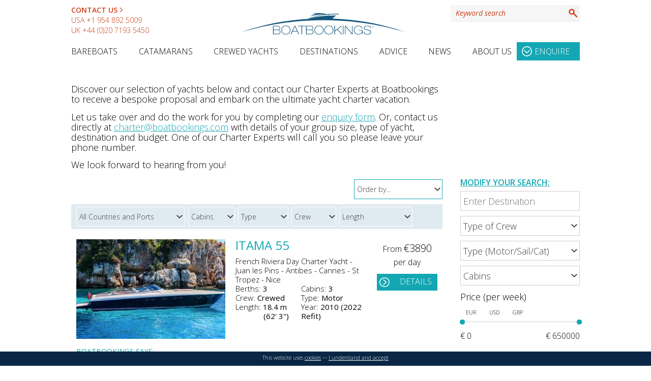

--- FILE ---
content_type: text/html;charset=UTF-8
request_url: https://www.boatbookings.com/yacht_search/super_search_results.php?manufacturer=290
body_size: 84220
content:
<!DOCTYPE html>
<html lang="en-GB">
<head>
<meta http-equiv="Content-Type" content="application/xhtml+xml; charset=UTF-8" /><script type="text/javascript">(window.NREUM||(NREUM={})).init={privacy:{cookies_enabled:true},ajax:{deny_list:["bam.eu01.nr-data.net"]},feature_flags:["soft_nav"],distributed_tracing:{enabled:true}};(window.NREUM||(NREUM={})).loader_config={agentID:"538589384",accountID:"4388388",trustKey:"4388388",xpid:"UAUPWVVbABAEU1FUBAMAUlc=",licenseKey:"NRJS-931716f95ad2c6c2d3f",applicationID:"470632743",browserID:"538589384"};;/*! For license information please see nr-loader-spa-1.308.0.min.js.LICENSE.txt */
(()=>{var e,t,r={384:(e,t,r)=>{"use strict";r.d(t,{NT:()=>a,US:()=>u,Zm:()=>o,bQ:()=>d,dV:()=>c,pV:()=>l});var n=r(6154),i=r(1863),s=r(1910);const a={beacon:"bam.nr-data.net",errorBeacon:"bam.nr-data.net"};function o(){return n.gm.NREUM||(n.gm.NREUM={}),void 0===n.gm.newrelic&&(n.gm.newrelic=n.gm.NREUM),n.gm.NREUM}function c(){let e=o();return e.o||(e.o={ST:n.gm.setTimeout,SI:n.gm.setImmediate||n.gm.setInterval,CT:n.gm.clearTimeout,XHR:n.gm.XMLHttpRequest,REQ:n.gm.Request,EV:n.gm.Event,PR:n.gm.Promise,MO:n.gm.MutationObserver,FETCH:n.gm.fetch,WS:n.gm.WebSocket},(0,s.i)(...Object.values(e.o))),e}function d(e,t){let r=o();r.initializedAgents??={},t.initializedAt={ms:(0,i.t)(),date:new Date},r.initializedAgents[e]=t}function u(e,t){o()[e]=t}function l(){return function(){let e=o();const t=e.info||{};e.info={beacon:a.beacon,errorBeacon:a.errorBeacon,...t}}(),function(){let e=o();const t=e.init||{};e.init={...t}}(),c(),function(){let e=o();const t=e.loader_config||{};e.loader_config={...t}}(),o()}},782:(e,t,r)=>{"use strict";r.d(t,{T:()=>n});const n=r(860).K7.pageViewTiming},860:(e,t,r)=>{"use strict";r.d(t,{$J:()=>u,K7:()=>c,P3:()=>d,XX:()=>i,Yy:()=>o,df:()=>s,qY:()=>n,v4:()=>a});const n="events",i="jserrors",s="browser/blobs",a="rum",o="browser/logs",c={ajax:"ajax",genericEvents:"generic_events",jserrors:i,logging:"logging",metrics:"metrics",pageAction:"page_action",pageViewEvent:"page_view_event",pageViewTiming:"page_view_timing",sessionReplay:"session_replay",sessionTrace:"session_trace",softNav:"soft_navigations",spa:"spa"},d={[c.pageViewEvent]:1,[c.pageViewTiming]:2,[c.metrics]:3,[c.jserrors]:4,[c.spa]:5,[c.ajax]:6,[c.sessionTrace]:7,[c.softNav]:8,[c.sessionReplay]:9,[c.logging]:10,[c.genericEvents]:11},u={[c.pageViewEvent]:a,[c.pageViewTiming]:n,[c.ajax]:n,[c.spa]:n,[c.softNav]:n,[c.metrics]:i,[c.jserrors]:i,[c.sessionTrace]:s,[c.sessionReplay]:s,[c.logging]:o,[c.genericEvents]:"ins"}},944:(e,t,r)=>{"use strict";r.d(t,{R:()=>i});var n=r(3241);function i(e,t){"function"==typeof console.debug&&(console.debug("New Relic Warning: https://github.com/newrelic/newrelic-browser-agent/blob/main/docs/warning-codes.md#".concat(e),t),(0,n.W)({agentIdentifier:null,drained:null,type:"data",name:"warn",feature:"warn",data:{code:e,secondary:t}}))}},993:(e,t,r)=>{"use strict";r.d(t,{A$:()=>s,ET:()=>a,TZ:()=>o,p_:()=>i});var n=r(860);const i={ERROR:"ERROR",WARN:"WARN",INFO:"INFO",DEBUG:"DEBUG",TRACE:"TRACE"},s={OFF:0,ERROR:1,WARN:2,INFO:3,DEBUG:4,TRACE:5},a="log",o=n.K7.logging},1541:(e,t,r)=>{"use strict";r.d(t,{U:()=>i,f:()=>n});const n={MFE:"MFE",BA:"BA"};function i(e,t){if(2!==t?.harvestEndpointVersion)return{};const r=t.agentRef.runtime.appMetadata.agents[0].entityGuid;return e?{"source.id":e.id,"source.name":e.name,"source.type":e.type,"parent.id":e.parent?.id||r,"parent.type":e.parent?.type||n.BA}:{"entity.guid":r,appId:t.agentRef.info.applicationID}}},1687:(e,t,r)=>{"use strict";r.d(t,{Ak:()=>d,Ze:()=>h,x3:()=>u});var n=r(3241),i=r(7836),s=r(3606),a=r(860),o=r(2646);const c={};function d(e,t){const r={staged:!1,priority:a.P3[t]||0};l(e),c[e].get(t)||c[e].set(t,r)}function u(e,t){e&&c[e]&&(c[e].get(t)&&c[e].delete(t),p(e,t,!1),c[e].size&&f(e))}function l(e){if(!e)throw new Error("agentIdentifier required");c[e]||(c[e]=new Map)}function h(e="",t="feature",r=!1){if(l(e),!e||!c[e].get(t)||r)return p(e,t);c[e].get(t).staged=!0,f(e)}function f(e){const t=Array.from(c[e]);t.every(([e,t])=>t.staged)&&(t.sort((e,t)=>e[1].priority-t[1].priority),t.forEach(([t])=>{c[e].delete(t),p(e,t)}))}function p(e,t,r=!0){const a=e?i.ee.get(e):i.ee,c=s.i.handlers;if(!a.aborted&&a.backlog&&c){if((0,n.W)({agentIdentifier:e,type:"lifecycle",name:"drain",feature:t}),r){const e=a.backlog[t],r=c[t];if(r){for(let t=0;e&&t<e.length;++t)g(e[t],r);Object.entries(r).forEach(([e,t])=>{Object.values(t||{}).forEach(t=>{t[0]?.on&&t[0]?.context()instanceof o.y&&t[0].on(e,t[1])})})}}a.isolatedBacklog||delete c[t],a.backlog[t]=null,a.emit("drain-"+t,[])}}function g(e,t){var r=e[1];Object.values(t[r]||{}).forEach(t=>{var r=e[0];if(t[0]===r){var n=t[1],i=e[3],s=e[2];n.apply(i,s)}})}},1738:(e,t,r)=>{"use strict";r.d(t,{U:()=>f,Y:()=>h});var n=r(3241),i=r(9908),s=r(1863),a=r(944),o=r(5701),c=r(3969),d=r(8362),u=r(860),l=r(4261);function h(e,t,r,s){const h=s||r;!h||h[e]&&h[e]!==d.d.prototype[e]||(h[e]=function(){(0,i.p)(c.xV,["API/"+e+"/called"],void 0,u.K7.metrics,r.ee),(0,n.W)({agentIdentifier:r.agentIdentifier,drained:!!o.B?.[r.agentIdentifier],type:"data",name:"api",feature:l.Pl+e,data:{}});try{return t.apply(this,arguments)}catch(e){(0,a.R)(23,e)}})}function f(e,t,r,n,a){const o=e.info;null===r?delete o.jsAttributes[t]:o.jsAttributes[t]=r,(a||null===r)&&(0,i.p)(l.Pl+n,[(0,s.t)(),t,r],void 0,"session",e.ee)}},1741:(e,t,r)=>{"use strict";r.d(t,{W:()=>s});var n=r(944),i=r(4261);class s{#e(e,...t){if(this[e]!==s.prototype[e])return this[e](...t);(0,n.R)(35,e)}addPageAction(e,t){return this.#e(i.hG,e,t)}register(e){return this.#e(i.eY,e)}recordCustomEvent(e,t){return this.#e(i.fF,e,t)}setPageViewName(e,t){return this.#e(i.Fw,e,t)}setCustomAttribute(e,t,r){return this.#e(i.cD,e,t,r)}noticeError(e,t){return this.#e(i.o5,e,t)}setUserId(e,t=!1){return this.#e(i.Dl,e,t)}setApplicationVersion(e){return this.#e(i.nb,e)}setErrorHandler(e){return this.#e(i.bt,e)}addRelease(e,t){return this.#e(i.k6,e,t)}log(e,t){return this.#e(i.$9,e,t)}start(){return this.#e(i.d3)}finished(e){return this.#e(i.BL,e)}recordReplay(){return this.#e(i.CH)}pauseReplay(){return this.#e(i.Tb)}addToTrace(e){return this.#e(i.U2,e)}setCurrentRouteName(e){return this.#e(i.PA,e)}interaction(e){return this.#e(i.dT,e)}wrapLogger(e,t,r){return this.#e(i.Wb,e,t,r)}measure(e,t){return this.#e(i.V1,e,t)}consent(e){return this.#e(i.Pv,e)}}},1863:(e,t,r)=>{"use strict";function n(){return Math.floor(performance.now())}r.d(t,{t:()=>n})},1910:(e,t,r)=>{"use strict";r.d(t,{i:()=>s});var n=r(944);const i=new Map;function s(...e){return e.every(e=>{if(i.has(e))return i.get(e);const t="function"==typeof e?e.toString():"",r=t.includes("[native code]"),s=t.includes("nrWrapper");return r||s||(0,n.R)(64,e?.name||t),i.set(e,r),r})}},2555:(e,t,r)=>{"use strict";r.d(t,{D:()=>o,f:()=>a});var n=r(384),i=r(8122);const s={beacon:n.NT.beacon,errorBeacon:n.NT.errorBeacon,licenseKey:void 0,applicationID:void 0,sa:void 0,queueTime:void 0,applicationTime:void 0,ttGuid:void 0,user:void 0,account:void 0,product:void 0,extra:void 0,jsAttributes:{},userAttributes:void 0,atts:void 0,transactionName:void 0,tNamePlain:void 0};function a(e){try{return!!e.licenseKey&&!!e.errorBeacon&&!!e.applicationID}catch(e){return!1}}const o=e=>(0,i.a)(e,s)},2614:(e,t,r)=>{"use strict";r.d(t,{BB:()=>a,H3:()=>n,g:()=>d,iL:()=>c,tS:()=>o,uh:()=>i,wk:()=>s});const n="NRBA",i="SESSION",s=144e5,a=18e5,o={STARTED:"session-started",PAUSE:"session-pause",RESET:"session-reset",RESUME:"session-resume",UPDATE:"session-update"},c={SAME_TAB:"same-tab",CROSS_TAB:"cross-tab"},d={OFF:0,FULL:1,ERROR:2}},2646:(e,t,r)=>{"use strict";r.d(t,{y:()=>n});class n{constructor(e){this.contextId=e}}},2843:(e,t,r)=>{"use strict";r.d(t,{G:()=>s,u:()=>i});var n=r(3878);function i(e,t=!1,r,i){(0,n.DD)("visibilitychange",function(){if(t)return void("hidden"===document.visibilityState&&e());e(document.visibilityState)},r,i)}function s(e,t,r){(0,n.sp)("pagehide",e,t,r)}},3241:(e,t,r)=>{"use strict";r.d(t,{W:()=>s});var n=r(6154);const i="newrelic";function s(e={}){try{n.gm.dispatchEvent(new CustomEvent(i,{detail:e}))}catch(e){}}},3304:(e,t,r)=>{"use strict";r.d(t,{A:()=>s});var n=r(7836);const i=()=>{const e=new WeakSet;return(t,r)=>{if("object"==typeof r&&null!==r){if(e.has(r))return;e.add(r)}return r}};function s(e){try{return JSON.stringify(e,i())??""}catch(e){try{n.ee.emit("internal-error",[e])}catch(e){}return""}}},3333:(e,t,r)=>{"use strict";r.d(t,{$v:()=>u,TZ:()=>n,Xh:()=>c,Zp:()=>i,kd:()=>d,mq:()=>o,nf:()=>a,qN:()=>s});const n=r(860).K7.genericEvents,i=["auxclick","click","copy","keydown","paste","scrollend"],s=["focus","blur"],a=4,o=1e3,c=2e3,d=["PageAction","UserAction","BrowserPerformance"],u={RESOURCES:"experimental.resources",REGISTER:"register"}},3434:(e,t,r)=>{"use strict";r.d(t,{Jt:()=>s,YM:()=>d});var n=r(7836),i=r(5607);const s="nr@original:".concat(i.W),a=50;var o=Object.prototype.hasOwnProperty,c=!1;function d(e,t){return e||(e=n.ee),r.inPlace=function(e,t,n,i,s){n||(n="");const a="-"===n.charAt(0);for(let o=0;o<t.length;o++){const c=t[o],d=e[c];l(d)||(e[c]=r(d,a?c+n:n,i,c,s))}},r.flag=s,r;function r(t,r,n,c,d){return l(t)?t:(r||(r=""),nrWrapper[s]=t,function(e,t,r){if(Object.defineProperty&&Object.keys)try{return Object.keys(e).forEach(function(r){Object.defineProperty(t,r,{get:function(){return e[r]},set:function(t){return e[r]=t,t}})}),t}catch(e){u([e],r)}for(var n in e)o.call(e,n)&&(t[n]=e[n])}(t,nrWrapper,e),nrWrapper);function nrWrapper(){var s,o,l,h;let f;try{o=this,s=[...arguments],l="function"==typeof n?n(s,o):n||{}}catch(t){u([t,"",[s,o,c],l],e)}i(r+"start",[s,o,c],l,d);const p=performance.now();let g;try{return h=t.apply(o,s),g=performance.now(),h}catch(e){throw g=performance.now(),i(r+"err",[s,o,e],l,d),f=e,f}finally{const e=g-p,t={start:p,end:g,duration:e,isLongTask:e>=a,methodName:c,thrownError:f};t.isLongTask&&i("long-task",[t,o],l,d),i(r+"end",[s,o,h],l,d)}}}function i(r,n,i,s){if(!c||t){var a=c;c=!0;try{e.emit(r,n,i,t,s)}catch(t){u([t,r,n,i],e)}c=a}}}function u(e,t){t||(t=n.ee);try{t.emit("internal-error",e)}catch(e){}}function l(e){return!(e&&"function"==typeof e&&e.apply&&!e[s])}},3606:(e,t,r)=>{"use strict";r.d(t,{i:()=>s});var n=r(9908);s.on=a;var i=s.handlers={};function s(e,t,r,s){a(s||n.d,i,e,t,r)}function a(e,t,r,i,s){s||(s="feature"),e||(e=n.d);var a=t[s]=t[s]||{};(a[r]=a[r]||[]).push([e,i])}},3738:(e,t,r)=>{"use strict";r.d(t,{He:()=>i,Kp:()=>o,Lc:()=>d,Rz:()=>u,TZ:()=>n,bD:()=>s,d3:()=>a,jx:()=>l,sl:()=>h,uP:()=>c});const n=r(860).K7.sessionTrace,i="bstResource",s="resource",a="-start",o="-end",c="fn"+a,d="fn"+o,u="pushState",l=1e3,h=3e4},3785:(e,t,r)=>{"use strict";r.d(t,{R:()=>c,b:()=>d});var n=r(9908),i=r(1863),s=r(860),a=r(3969),o=r(993);function c(e,t,r={},c=o.p_.INFO,d=!0,u,l=(0,i.t)()){(0,n.p)(a.xV,["API/logging/".concat(c.toLowerCase(),"/called")],void 0,s.K7.metrics,e),(0,n.p)(o.ET,[l,t,r,c,d,u],void 0,s.K7.logging,e)}function d(e){return"string"==typeof e&&Object.values(o.p_).some(t=>t===e.toUpperCase().trim())}},3878:(e,t,r)=>{"use strict";function n(e,t){return{capture:e,passive:!1,signal:t}}function i(e,t,r=!1,i){window.addEventListener(e,t,n(r,i))}function s(e,t,r=!1,i){document.addEventListener(e,t,n(r,i))}r.d(t,{DD:()=>s,jT:()=>n,sp:()=>i})},3962:(e,t,r)=>{"use strict";r.d(t,{AM:()=>a,O2:()=>l,OV:()=>s,Qu:()=>h,TZ:()=>c,ih:()=>f,pP:()=>o,t1:()=>u,tC:()=>i,wD:()=>d});var n=r(860);const i=["click","keydown","submit"],s="popstate",a="api",o="initialPageLoad",c=n.K7.softNav,d=5e3,u=500,l={INITIAL_PAGE_LOAD:"",ROUTE_CHANGE:1,UNSPECIFIED:2},h={INTERACTION:1,AJAX:2,CUSTOM_END:3,CUSTOM_TRACER:4},f={IP:"in progress",PF:"pending finish",FIN:"finished",CAN:"cancelled"}},3969:(e,t,r)=>{"use strict";r.d(t,{TZ:()=>n,XG:()=>o,rs:()=>i,xV:()=>a,z_:()=>s});const n=r(860).K7.metrics,i="sm",s="cm",a="storeSupportabilityMetrics",o="storeEventMetrics"},4234:(e,t,r)=>{"use strict";r.d(t,{W:()=>s});var n=r(7836),i=r(1687);class s{constructor(e,t){this.agentIdentifier=e,this.ee=n.ee.get(e),this.featureName=t,this.blocked=!1}deregisterDrain(){(0,i.x3)(this.agentIdentifier,this.featureName)}}},4261:(e,t,r)=>{"use strict";r.d(t,{$9:()=>u,BL:()=>c,CH:()=>p,Dl:()=>R,Fw:()=>w,PA:()=>v,Pl:()=>n,Pv:()=>A,Tb:()=>h,U2:()=>a,V1:()=>E,Wb:()=>T,bt:()=>y,cD:()=>b,d3:()=>x,dT:()=>d,eY:()=>g,fF:()=>f,hG:()=>s,hw:()=>i,k6:()=>o,nb:()=>m,o5:()=>l});const n="api-",i=n+"ixn-",s="addPageAction",a="addToTrace",o="addRelease",c="finished",d="interaction",u="log",l="noticeError",h="pauseReplay",f="recordCustomEvent",p="recordReplay",g="register",m="setApplicationVersion",v="setCurrentRouteName",b="setCustomAttribute",y="setErrorHandler",w="setPageViewName",R="setUserId",x="start",T="wrapLogger",E="measure",A="consent"},5205:(e,t,r)=>{"use strict";r.d(t,{j:()=>S});var n=r(384),i=r(1741);var s=r(2555),a=r(3333);const o=e=>{if(!e||"string"!=typeof e)return!1;try{document.createDocumentFragment().querySelector(e)}catch{return!1}return!0};var c=r(2614),d=r(944),u=r(8122);const l="[data-nr-mask]",h=e=>(0,u.a)(e,(()=>{const e={feature_flags:[],experimental:{allow_registered_children:!1,resources:!1},mask_selector:"*",block_selector:"[data-nr-block]",mask_input_options:{color:!1,date:!1,"datetime-local":!1,email:!1,month:!1,number:!1,range:!1,search:!1,tel:!1,text:!1,time:!1,url:!1,week:!1,textarea:!1,select:!1,password:!0}};return{ajax:{deny_list:void 0,block_internal:!0,enabled:!0,autoStart:!0},api:{get allow_registered_children(){return e.feature_flags.includes(a.$v.REGISTER)||e.experimental.allow_registered_children},set allow_registered_children(t){e.experimental.allow_registered_children=t},duplicate_registered_data:!1},browser_consent_mode:{enabled:!1},distributed_tracing:{enabled:void 0,exclude_newrelic_header:void 0,cors_use_newrelic_header:void 0,cors_use_tracecontext_headers:void 0,allowed_origins:void 0},get feature_flags(){return e.feature_flags},set feature_flags(t){e.feature_flags=t},generic_events:{enabled:!0,autoStart:!0},harvest:{interval:30},jserrors:{enabled:!0,autoStart:!0},logging:{enabled:!0,autoStart:!0},metrics:{enabled:!0,autoStart:!0},obfuscate:void 0,page_action:{enabled:!0},page_view_event:{enabled:!0,autoStart:!0},page_view_timing:{enabled:!0,autoStart:!0},performance:{capture_marks:!1,capture_measures:!1,capture_detail:!0,resources:{get enabled(){return e.feature_flags.includes(a.$v.RESOURCES)||e.experimental.resources},set enabled(t){e.experimental.resources=t},asset_types:[],first_party_domains:[],ignore_newrelic:!0}},privacy:{cookies_enabled:!0},proxy:{assets:void 0,beacon:void 0},session:{expiresMs:c.wk,inactiveMs:c.BB},session_replay:{autoStart:!0,enabled:!1,preload:!1,sampling_rate:10,error_sampling_rate:100,collect_fonts:!1,inline_images:!1,fix_stylesheets:!0,mask_all_inputs:!0,get mask_text_selector(){return e.mask_selector},set mask_text_selector(t){o(t)?e.mask_selector="".concat(t,",").concat(l):""===t||null===t?e.mask_selector=l:(0,d.R)(5,t)},get block_class(){return"nr-block"},get ignore_class(){return"nr-ignore"},get mask_text_class(){return"nr-mask"},get block_selector(){return e.block_selector},set block_selector(t){o(t)?e.block_selector+=",".concat(t):""!==t&&(0,d.R)(6,t)},get mask_input_options(){return e.mask_input_options},set mask_input_options(t){t&&"object"==typeof t?e.mask_input_options={...t,password:!0}:(0,d.R)(7,t)}},session_trace:{enabled:!0,autoStart:!0},soft_navigations:{enabled:!0,autoStart:!0},spa:{enabled:!0,autoStart:!0},ssl:void 0,user_actions:{enabled:!0,elementAttributes:["id","className","tagName","type"]}}})());var f=r(6154),p=r(9324);let g=0;const m={buildEnv:p.F3,distMethod:p.Xs,version:p.xv,originTime:f.WN},v={consented:!1},b={appMetadata:{},get consented(){return this.session?.state?.consent||v.consented},set consented(e){v.consented=e},customTransaction:void 0,denyList:void 0,disabled:!1,harvester:void 0,isolatedBacklog:!1,isRecording:!1,loaderType:void 0,maxBytes:3e4,obfuscator:void 0,onerror:void 0,ptid:void 0,releaseIds:{},session:void 0,timeKeeper:void 0,registeredEntities:[],jsAttributesMetadata:{bytes:0},get harvestCount(){return++g}},y=e=>{const t=(0,u.a)(e,b),r=Object.keys(m).reduce((e,t)=>(e[t]={value:m[t],writable:!1,configurable:!0,enumerable:!0},e),{});return Object.defineProperties(t,r)};var w=r(5701);const R=e=>{const t=e.startsWith("http");e+="/",r.p=t?e:"https://"+e};var x=r(7836),T=r(3241);const E={accountID:void 0,trustKey:void 0,agentID:void 0,licenseKey:void 0,applicationID:void 0,xpid:void 0},A=e=>(0,u.a)(e,E),_=new Set;function S(e,t={},r,a){let{init:o,info:c,loader_config:d,runtime:u={},exposed:l=!0}=t;if(!c){const e=(0,n.pV)();o=e.init,c=e.info,d=e.loader_config}e.init=h(o||{}),e.loader_config=A(d||{}),c.jsAttributes??={},f.bv&&(c.jsAttributes.isWorker=!0),e.info=(0,s.D)(c);const p=e.init,g=[c.beacon,c.errorBeacon];_.has(e.agentIdentifier)||(p.proxy.assets&&(R(p.proxy.assets),g.push(p.proxy.assets)),p.proxy.beacon&&g.push(p.proxy.beacon),e.beacons=[...g],function(e){const t=(0,n.pV)();Object.getOwnPropertyNames(i.W.prototype).forEach(r=>{const n=i.W.prototype[r];if("function"!=typeof n||"constructor"===n)return;let s=t[r];e[r]&&!1!==e.exposed&&"micro-agent"!==e.runtime?.loaderType&&(t[r]=(...t)=>{const n=e[r](...t);return s?s(...t):n})})}(e),(0,n.US)("activatedFeatures",w.B)),u.denyList=[...p.ajax.deny_list||[],...p.ajax.block_internal?g:[]],u.ptid=e.agentIdentifier,u.loaderType=r,e.runtime=y(u),_.has(e.agentIdentifier)||(e.ee=x.ee.get(e.agentIdentifier),e.exposed=l,(0,T.W)({agentIdentifier:e.agentIdentifier,drained:!!w.B?.[e.agentIdentifier],type:"lifecycle",name:"initialize",feature:void 0,data:e.config})),_.add(e.agentIdentifier)}},5270:(e,t,r)=>{"use strict";r.d(t,{Aw:()=>a,SR:()=>s,rF:()=>o});var n=r(384),i=r(7767);function s(e){return!!(0,n.dV)().o.MO&&(0,i.V)(e)&&!0===e?.session_trace.enabled}function a(e){return!0===e?.session_replay.preload&&s(e)}function o(e,t){try{if("string"==typeof t?.type){if("password"===t.type.toLowerCase())return"*".repeat(e?.length||0);if(void 0!==t?.dataset?.nrUnmask||t?.classList?.contains("nr-unmask"))return e}}catch(e){}return"string"==typeof e?e.replace(/[\S]/g,"*"):"*".repeat(e?.length||0)}},5289:(e,t,r)=>{"use strict";r.d(t,{GG:()=>a,Qr:()=>c,sB:()=>o});var n=r(3878),i=r(6389);function s(){return"undefined"==typeof document||"complete"===document.readyState}function a(e,t){if(s())return e();const r=(0,i.J)(e),a=setInterval(()=>{s()&&(clearInterval(a),r())},500);(0,n.sp)("load",r,t)}function o(e){if(s())return e();(0,n.DD)("DOMContentLoaded",e)}function c(e){if(s())return e();(0,n.sp)("popstate",e)}},5607:(e,t,r)=>{"use strict";r.d(t,{W:()=>n});const n=(0,r(9566).bz)()},5701:(e,t,r)=>{"use strict";r.d(t,{B:()=>s,t:()=>a});var n=r(3241);const i=new Set,s={};function a(e,t){const r=t.agentIdentifier;s[r]??={},e&&"object"==typeof e&&(i.has(r)||(t.ee.emit("rumresp",[e]),s[r]=e,i.add(r),(0,n.W)({agentIdentifier:r,loaded:!0,drained:!0,type:"lifecycle",name:"load",feature:void 0,data:e})))}},6154:(e,t,r)=>{"use strict";r.d(t,{OF:()=>d,RI:()=>i,WN:()=>h,bv:()=>s,eN:()=>f,gm:()=>a,lR:()=>l,m:()=>c,mw:()=>o,sb:()=>u});var n=r(1863);const i="undefined"!=typeof window&&!!window.document,s="undefined"!=typeof WorkerGlobalScope&&("undefined"!=typeof self&&self instanceof WorkerGlobalScope&&self.navigator instanceof WorkerNavigator||"undefined"!=typeof globalThis&&globalThis instanceof WorkerGlobalScope&&globalThis.navigator instanceof WorkerNavigator),a=i?window:"undefined"!=typeof WorkerGlobalScope&&("undefined"!=typeof self&&self instanceof WorkerGlobalScope&&self||"undefined"!=typeof globalThis&&globalThis instanceof WorkerGlobalScope&&globalThis),o=Boolean("hidden"===a?.document?.visibilityState),c=""+a?.location,d=/iPad|iPhone|iPod/.test(a.navigator?.userAgent),u=d&&"undefined"==typeof SharedWorker,l=(()=>{const e=a.navigator?.userAgent?.match(/Firefox[/\s](\d+\.\d+)/);return Array.isArray(e)&&e.length>=2?+e[1]:0})(),h=Date.now()-(0,n.t)(),f=()=>"undefined"!=typeof PerformanceNavigationTiming&&a?.performance?.getEntriesByType("navigation")?.[0]?.responseStart},6344:(e,t,r)=>{"use strict";r.d(t,{BB:()=>u,Qb:()=>l,TZ:()=>i,Ug:()=>a,Vh:()=>s,_s:()=>o,bc:()=>d,yP:()=>c});var n=r(2614);const i=r(860).K7.sessionReplay,s="errorDuringReplay",a=.12,o={DomContentLoaded:0,Load:1,FullSnapshot:2,IncrementalSnapshot:3,Meta:4,Custom:5},c={[n.g.ERROR]:15e3,[n.g.FULL]:3e5,[n.g.OFF]:0},d={RESET:{message:"Session was reset",sm:"Reset"},IMPORT:{message:"Recorder failed to import",sm:"Import"},TOO_MANY:{message:"429: Too Many Requests",sm:"Too-Many"},TOO_BIG:{message:"Payload was too large",sm:"Too-Big"},CROSS_TAB:{message:"Session Entity was set to OFF on another tab",sm:"Cross-Tab"},ENTITLEMENTS:{message:"Session Replay is not allowed and will not be started",sm:"Entitlement"}},u=5e3,l={API:"api",RESUME:"resume",SWITCH_TO_FULL:"switchToFull",INITIALIZE:"initialize",PRELOAD:"preload"}},6389:(e,t,r)=>{"use strict";function n(e,t=500,r={}){const n=r?.leading||!1;let i;return(...r)=>{n&&void 0===i&&(e.apply(this,r),i=setTimeout(()=>{i=clearTimeout(i)},t)),n||(clearTimeout(i),i=setTimeout(()=>{e.apply(this,r)},t))}}function i(e){let t=!1;return(...r)=>{t||(t=!0,e.apply(this,r))}}r.d(t,{J:()=>i,s:()=>n})},6630:(e,t,r)=>{"use strict";r.d(t,{T:()=>n});const n=r(860).K7.pageViewEvent},6774:(e,t,r)=>{"use strict";r.d(t,{T:()=>n});const n=r(860).K7.jserrors},7295:(e,t,r)=>{"use strict";r.d(t,{Xv:()=>a,gX:()=>i,iW:()=>s});var n=[];function i(e){if(!e||s(e))return!1;if(0===n.length)return!0;if("*"===n[0].hostname)return!1;for(var t=0;t<n.length;t++){var r=n[t];if(r.hostname.test(e.hostname)&&r.pathname.test(e.pathname))return!1}return!0}function s(e){return void 0===e.hostname}function a(e){if(n=[],e&&e.length)for(var t=0;t<e.length;t++){let r=e[t];if(!r)continue;if("*"===r)return void(n=[{hostname:"*"}]);0===r.indexOf("http://")?r=r.substring(7):0===r.indexOf("https://")&&(r=r.substring(8));const i=r.indexOf("/");let s,a;i>0?(s=r.substring(0,i),a=r.substring(i)):(s=r,a="*");let[c]=s.split(":");n.push({hostname:o(c),pathname:o(a,!0)})}}function o(e,t=!1){const r=e.replace(/[.+?^${}()|[\]\\]/g,e=>"\\"+e).replace(/\*/g,".*?");return new RegExp((t?"^":"")+r+"$")}},7485:(e,t,r)=>{"use strict";r.d(t,{D:()=>i});var n=r(6154);function i(e){if(0===(e||"").indexOf("data:"))return{protocol:"data"};try{const t=new URL(e,location.href),r={port:t.port,hostname:t.hostname,pathname:t.pathname,search:t.search,protocol:t.protocol.slice(0,t.protocol.indexOf(":")),sameOrigin:t.protocol===n.gm?.location?.protocol&&t.host===n.gm?.location?.host};return r.port&&""!==r.port||("http:"===t.protocol&&(r.port="80"),"https:"===t.protocol&&(r.port="443")),r.pathname&&""!==r.pathname?r.pathname.startsWith("/")||(r.pathname="/".concat(r.pathname)):r.pathname="/",r}catch(e){return{}}}},7699:(e,t,r)=>{"use strict";r.d(t,{It:()=>s,KC:()=>o,No:()=>i,qh:()=>a});var n=r(860);const i=16e3,s=1e6,a="SESSION_ERROR",o={[n.K7.logging]:!0,[n.K7.genericEvents]:!1,[n.K7.jserrors]:!1,[n.K7.ajax]:!1}},7767:(e,t,r)=>{"use strict";r.d(t,{V:()=>i});var n=r(6154);const i=e=>n.RI&&!0===e?.privacy.cookies_enabled},7836:(e,t,r)=>{"use strict";r.d(t,{P:()=>o,ee:()=>c});var n=r(384),i=r(8990),s=r(2646),a=r(5607);const o="nr@context:".concat(a.W),c=function e(t,r){var n={},a={},u={},l=!1;try{l=16===r.length&&d.initializedAgents?.[r]?.runtime.isolatedBacklog}catch(e){}var h={on:p,addEventListener:p,removeEventListener:function(e,t){var r=n[e];if(!r)return;for(var i=0;i<r.length;i++)r[i]===t&&r.splice(i,1)},emit:function(e,r,n,i,s){!1!==s&&(s=!0);if(c.aborted&&!i)return;t&&s&&t.emit(e,r,n);var o=f(n);g(e).forEach(e=>{e.apply(o,r)});var d=v()[a[e]];d&&d.push([h,e,r,o]);return o},get:m,listeners:g,context:f,buffer:function(e,t){const r=v();if(t=t||"feature",h.aborted)return;Object.entries(e||{}).forEach(([e,n])=>{a[n]=t,t in r||(r[t]=[])})},abort:function(){h._aborted=!0,Object.keys(h.backlog).forEach(e=>{delete h.backlog[e]})},isBuffering:function(e){return!!v()[a[e]]},debugId:r,backlog:l?{}:t&&"object"==typeof t.backlog?t.backlog:{},isolatedBacklog:l};return Object.defineProperty(h,"aborted",{get:()=>{let e=h._aborted||!1;return e||(t&&(e=t.aborted),e)}}),h;function f(e){return e&&e instanceof s.y?e:e?(0,i.I)(e,o,()=>new s.y(o)):new s.y(o)}function p(e,t){n[e]=g(e).concat(t)}function g(e){return n[e]||[]}function m(t){return u[t]=u[t]||e(h,t)}function v(){return h.backlog}}(void 0,"globalEE"),d=(0,n.Zm)();d.ee||(d.ee=c)},8122:(e,t,r)=>{"use strict";r.d(t,{a:()=>i});var n=r(944);function i(e,t){try{if(!e||"object"!=typeof e)return(0,n.R)(3);if(!t||"object"!=typeof t)return(0,n.R)(4);const r=Object.create(Object.getPrototypeOf(t),Object.getOwnPropertyDescriptors(t)),s=0===Object.keys(r).length?e:r;for(let a in s)if(void 0!==e[a])try{if(null===e[a]){r[a]=null;continue}Array.isArray(e[a])&&Array.isArray(t[a])?r[a]=Array.from(new Set([...e[a],...t[a]])):"object"==typeof e[a]&&"object"==typeof t[a]?r[a]=i(e[a],t[a]):r[a]=e[a]}catch(e){r[a]||(0,n.R)(1,e)}return r}catch(e){(0,n.R)(2,e)}}},8139:(e,t,r)=>{"use strict";r.d(t,{u:()=>h});var n=r(7836),i=r(3434),s=r(8990),a=r(6154);const o={},c=a.gm.XMLHttpRequest,d="addEventListener",u="removeEventListener",l="nr@wrapped:".concat(n.P);function h(e){var t=function(e){return(e||n.ee).get("events")}(e);if(o[t.debugId]++)return t;o[t.debugId]=1;var r=(0,i.YM)(t,!0);function h(e){r.inPlace(e,[d,u],"-",p)}function p(e,t){return e[1]}return"getPrototypeOf"in Object&&(a.RI&&f(document,h),c&&f(c.prototype,h),f(a.gm,h)),t.on(d+"-start",function(e,t){var n=e[1];if(null!==n&&("function"==typeof n||"object"==typeof n)&&"newrelic"!==e[0]){var i=(0,s.I)(n,l,function(){var e={object:function(){if("function"!=typeof n.handleEvent)return;return n.handleEvent.apply(n,arguments)},function:n}[typeof n];return e?r(e,"fn-",null,e.name||"anonymous"):n});this.wrapped=e[1]=i}}),t.on(u+"-start",function(e){e[1]=this.wrapped||e[1]}),t}function f(e,t,...r){let n=e;for(;"object"==typeof n&&!Object.prototype.hasOwnProperty.call(n,d);)n=Object.getPrototypeOf(n);n&&t(n,...r)}},8362:(e,t,r)=>{"use strict";r.d(t,{d:()=>s});var n=r(9566),i=r(1741);class s extends i.W{agentIdentifier=(0,n.LA)(16)}},8374:(e,t,r)=>{r.nc=(()=>{try{return document?.currentScript?.nonce}catch(e){}return""})()},8990:(e,t,r)=>{"use strict";r.d(t,{I:()=>i});var n=Object.prototype.hasOwnProperty;function i(e,t,r){if(n.call(e,t))return e[t];var i=r();if(Object.defineProperty&&Object.keys)try{return Object.defineProperty(e,t,{value:i,writable:!0,enumerable:!1}),i}catch(e){}return e[t]=i,i}},9119:(e,t,r)=>{"use strict";r.d(t,{L:()=>s});var n=/([^?#]*)[^#]*(#[^?]*|$).*/,i=/([^?#]*)().*/;function s(e,t){return e?e.replace(t?n:i,"$1$2"):e}},9300:(e,t,r)=>{"use strict";r.d(t,{T:()=>n});const n=r(860).K7.ajax},9324:(e,t,r)=>{"use strict";r.d(t,{AJ:()=>a,F3:()=>i,Xs:()=>s,Yq:()=>o,xv:()=>n});const n="1.308.0",i="PROD",s="CDN",a="@newrelic/rrweb",o="1.0.1"},9566:(e,t,r)=>{"use strict";r.d(t,{LA:()=>o,ZF:()=>c,bz:()=>a,el:()=>d});var n=r(6154);const i="xxxxxxxx-xxxx-4xxx-yxxx-xxxxxxxxxxxx";function s(e,t){return e?15&e[t]:16*Math.random()|0}function a(){const e=n.gm?.crypto||n.gm?.msCrypto;let t,r=0;return e&&e.getRandomValues&&(t=e.getRandomValues(new Uint8Array(30))),i.split("").map(e=>"x"===e?s(t,r++).toString(16):"y"===e?(3&s()|8).toString(16):e).join("")}function o(e){const t=n.gm?.crypto||n.gm?.msCrypto;let r,i=0;t&&t.getRandomValues&&(r=t.getRandomValues(new Uint8Array(e)));const a=[];for(var o=0;o<e;o++)a.push(s(r,i++).toString(16));return a.join("")}function c(){return o(16)}function d(){return o(32)}},9908:(e,t,r)=>{"use strict";r.d(t,{d:()=>n,p:()=>i});var n=r(7836).ee.get("handle");function i(e,t,r,i,s){s?(s.buffer([e],i),s.emit(e,t,r)):(n.buffer([e],i),n.emit(e,t,r))}}},n={};function i(e){var t=n[e];if(void 0!==t)return t.exports;var s=n[e]={exports:{}};return r[e](s,s.exports,i),s.exports}i.m=r,i.d=(e,t)=>{for(var r in t)i.o(t,r)&&!i.o(e,r)&&Object.defineProperty(e,r,{enumerable:!0,get:t[r]})},i.f={},i.e=e=>Promise.all(Object.keys(i.f).reduce((t,r)=>(i.f[r](e,t),t),[])),i.u=e=>({212:"nr-spa-compressor",249:"nr-spa-recorder",478:"nr-spa"}[e]+"-1.308.0.min.js"),i.o=(e,t)=>Object.prototype.hasOwnProperty.call(e,t),e={},t="NRBA-1.308.0.PROD:",i.l=(r,n,s,a)=>{if(e[r])e[r].push(n);else{var o,c;if(void 0!==s)for(var d=document.getElementsByTagName("script"),u=0;u<d.length;u++){var l=d[u];if(l.getAttribute("src")==r||l.getAttribute("data-webpack")==t+s){o=l;break}}if(!o){c=!0;var h={478:"sha512-RSfSVnmHk59T/uIPbdSE0LPeqcEdF4/+XhfJdBuccH5rYMOEZDhFdtnh6X6nJk7hGpzHd9Ujhsy7lZEz/ORYCQ==",249:"sha512-ehJXhmntm85NSqW4MkhfQqmeKFulra3klDyY0OPDUE+sQ3GokHlPh1pmAzuNy//3j4ac6lzIbmXLvGQBMYmrkg==",212:"sha512-B9h4CR46ndKRgMBcK+j67uSR2RCnJfGefU+A7FrgR/k42ovXy5x/MAVFiSvFxuVeEk/pNLgvYGMp1cBSK/G6Fg=="};(o=document.createElement("script")).charset="utf-8",i.nc&&o.setAttribute("nonce",i.nc),o.setAttribute("data-webpack",t+s),o.src=r,0!==o.src.indexOf(window.location.origin+"/")&&(o.crossOrigin="anonymous"),h[a]&&(o.integrity=h[a])}e[r]=[n];var f=(t,n)=>{o.onerror=o.onload=null,clearTimeout(p);var i=e[r];if(delete e[r],o.parentNode&&o.parentNode.removeChild(o),i&&i.forEach(e=>e(n)),t)return t(n)},p=setTimeout(f.bind(null,void 0,{type:"timeout",target:o}),12e4);o.onerror=f.bind(null,o.onerror),o.onload=f.bind(null,o.onload),c&&document.head.appendChild(o)}},i.r=e=>{"undefined"!=typeof Symbol&&Symbol.toStringTag&&Object.defineProperty(e,Symbol.toStringTag,{value:"Module"}),Object.defineProperty(e,"__esModule",{value:!0})},i.p="https://js-agent.newrelic.com/",(()=>{var e={38:0,788:0};i.f.j=(t,r)=>{var n=i.o(e,t)?e[t]:void 0;if(0!==n)if(n)r.push(n[2]);else{var s=new Promise((r,i)=>n=e[t]=[r,i]);r.push(n[2]=s);var a=i.p+i.u(t),o=new Error;i.l(a,r=>{if(i.o(e,t)&&(0!==(n=e[t])&&(e[t]=void 0),n)){var s=r&&("load"===r.type?"missing":r.type),a=r&&r.target&&r.target.src;o.message="Loading chunk "+t+" failed: ("+s+": "+a+")",o.name="ChunkLoadError",o.type=s,o.request=a,n[1](o)}},"chunk-"+t,t)}};var t=(t,r)=>{var n,s,[a,o,c]=r,d=0;if(a.some(t=>0!==e[t])){for(n in o)i.o(o,n)&&(i.m[n]=o[n]);if(c)c(i)}for(t&&t(r);d<a.length;d++)s=a[d],i.o(e,s)&&e[s]&&e[s][0](),e[s]=0},r=self["webpackChunk:NRBA-1.308.0.PROD"]=self["webpackChunk:NRBA-1.308.0.PROD"]||[];r.forEach(t.bind(null,0)),r.push=t.bind(null,r.push.bind(r))})(),(()=>{"use strict";i(8374);var e=i(8362),t=i(860);const r=Object.values(t.K7);var n=i(5205);var s=i(9908),a=i(1863),o=i(4261),c=i(1738);var d=i(1687),u=i(4234),l=i(5289),h=i(6154),f=i(944),p=i(5270),g=i(7767),m=i(6389),v=i(7699);class b extends u.W{constructor(e,t){super(e.agentIdentifier,t),this.agentRef=e,this.abortHandler=void 0,this.featAggregate=void 0,this.loadedSuccessfully=void 0,this.onAggregateImported=new Promise(e=>{this.loadedSuccessfully=e}),this.deferred=Promise.resolve(),!1===e.init[this.featureName].autoStart?this.deferred=new Promise((t,r)=>{this.ee.on("manual-start-all",(0,m.J)(()=>{(0,d.Ak)(e.agentIdentifier,this.featureName),t()}))}):(0,d.Ak)(e.agentIdentifier,t)}importAggregator(e,t,r={}){if(this.featAggregate)return;const n=async()=>{let n;await this.deferred;try{if((0,g.V)(e.init)){const{setupAgentSession:t}=await i.e(478).then(i.bind(i,8766));n=t(e)}}catch(e){(0,f.R)(20,e),this.ee.emit("internal-error",[e]),(0,s.p)(v.qh,[e],void 0,this.featureName,this.ee)}try{if(!this.#t(this.featureName,n,e.init))return(0,d.Ze)(this.agentIdentifier,this.featureName),void this.loadedSuccessfully(!1);const{Aggregate:i}=await t();this.featAggregate=new i(e,r),e.runtime.harvester.initializedAggregates.push(this.featAggregate),this.loadedSuccessfully(!0)}catch(e){(0,f.R)(34,e),this.abortHandler?.(),(0,d.Ze)(this.agentIdentifier,this.featureName,!0),this.loadedSuccessfully(!1),this.ee&&this.ee.abort()}};h.RI?(0,l.GG)(()=>n(),!0):n()}#t(e,r,n){if(this.blocked)return!1;switch(e){case t.K7.sessionReplay:return(0,p.SR)(n)&&!!r;case t.K7.sessionTrace:return!!r;default:return!0}}}var y=i(6630),w=i(2614),R=i(3241);class x extends b{static featureName=y.T;constructor(e){var t;super(e,y.T),this.setupInspectionEvents(e.agentIdentifier),t=e,(0,c.Y)(o.Fw,function(e,r){"string"==typeof e&&("/"!==e.charAt(0)&&(e="/"+e),t.runtime.customTransaction=(r||"http://custom.transaction")+e,(0,s.p)(o.Pl+o.Fw,[(0,a.t)()],void 0,void 0,t.ee))},t),this.importAggregator(e,()=>i.e(478).then(i.bind(i,2467)))}setupInspectionEvents(e){const t=(t,r)=>{t&&(0,R.W)({agentIdentifier:e,timeStamp:t.timeStamp,loaded:"complete"===t.target.readyState,type:"window",name:r,data:t.target.location+""})};(0,l.sB)(e=>{t(e,"DOMContentLoaded")}),(0,l.GG)(e=>{t(e,"load")}),(0,l.Qr)(e=>{t(e,"navigate")}),this.ee.on(w.tS.UPDATE,(t,r)=>{(0,R.W)({agentIdentifier:e,type:"lifecycle",name:"session",data:r})})}}var T=i(384);class E extends e.d{constructor(e){var t;(super(),h.gm)?(this.features={},(0,T.bQ)(this.agentIdentifier,this),this.desiredFeatures=new Set(e.features||[]),this.desiredFeatures.add(x),(0,n.j)(this,e,e.loaderType||"agent"),t=this,(0,c.Y)(o.cD,function(e,r,n=!1){if("string"==typeof e){if(["string","number","boolean"].includes(typeof r)||null===r)return(0,c.U)(t,e,r,o.cD,n);(0,f.R)(40,typeof r)}else(0,f.R)(39,typeof e)},t),function(e){(0,c.Y)(o.Dl,function(t,r=!1){if("string"!=typeof t&&null!==t)return void(0,f.R)(41,typeof t);const n=e.info.jsAttributes["enduser.id"];r&&null!=n&&n!==t?(0,s.p)(o.Pl+"setUserIdAndResetSession",[t],void 0,"session",e.ee):(0,c.U)(e,"enduser.id",t,o.Dl,!0)},e)}(this),function(e){(0,c.Y)(o.nb,function(t){if("string"==typeof t||null===t)return(0,c.U)(e,"application.version",t,o.nb,!1);(0,f.R)(42,typeof t)},e)}(this),function(e){(0,c.Y)(o.d3,function(){e.ee.emit("manual-start-all")},e)}(this),function(e){(0,c.Y)(o.Pv,function(t=!0){if("boolean"==typeof t){if((0,s.p)(o.Pl+o.Pv,[t],void 0,"session",e.ee),e.runtime.consented=t,t){const t=e.features.page_view_event;t.onAggregateImported.then(e=>{const r=t.featAggregate;e&&!r.sentRum&&r.sendRum()})}}else(0,f.R)(65,typeof t)},e)}(this),this.run()):(0,f.R)(21)}get config(){return{info:this.info,init:this.init,loader_config:this.loader_config,runtime:this.runtime}}get api(){return this}run(){try{const e=function(e){const t={};return r.forEach(r=>{t[r]=!!e[r]?.enabled}),t}(this.init),n=[...this.desiredFeatures];n.sort((e,r)=>t.P3[e.featureName]-t.P3[r.featureName]),n.forEach(r=>{if(!e[r.featureName]&&r.featureName!==t.K7.pageViewEvent)return;if(r.featureName===t.K7.spa)return void(0,f.R)(67);const n=function(e){switch(e){case t.K7.ajax:return[t.K7.jserrors];case t.K7.sessionTrace:return[t.K7.ajax,t.K7.pageViewEvent];case t.K7.sessionReplay:return[t.K7.sessionTrace];case t.K7.pageViewTiming:return[t.K7.pageViewEvent];default:return[]}}(r.featureName).filter(e=>!(e in this.features));n.length>0&&(0,f.R)(36,{targetFeature:r.featureName,missingDependencies:n}),this.features[r.featureName]=new r(this)})}catch(e){(0,f.R)(22,e);for(const e in this.features)this.features[e].abortHandler?.();const t=(0,T.Zm)();delete t.initializedAgents[this.agentIdentifier]?.features,delete this.sharedAggregator;return t.ee.get(this.agentIdentifier).abort(),!1}}}var A=i(2843),_=i(782);class S extends b{static featureName=_.T;constructor(e){super(e,_.T),h.RI&&((0,A.u)(()=>(0,s.p)("docHidden",[(0,a.t)()],void 0,_.T,this.ee),!0),(0,A.G)(()=>(0,s.p)("winPagehide",[(0,a.t)()],void 0,_.T,this.ee)),this.importAggregator(e,()=>i.e(478).then(i.bind(i,9917))))}}var O=i(3969);class I extends b{static featureName=O.TZ;constructor(e){super(e,O.TZ),h.RI&&document.addEventListener("securitypolicyviolation",e=>{(0,s.p)(O.xV,["Generic/CSPViolation/Detected"],void 0,this.featureName,this.ee)}),this.importAggregator(e,()=>i.e(478).then(i.bind(i,6555)))}}var N=i(6774),P=i(3878),k=i(3304);class D{constructor(e,t,r,n,i){this.name="UncaughtError",this.message="string"==typeof e?e:(0,k.A)(e),this.sourceURL=t,this.line=r,this.column=n,this.__newrelic=i}}function C(e){return M(e)?e:new D(void 0!==e?.message?e.message:e,e?.filename||e?.sourceURL,e?.lineno||e?.line,e?.colno||e?.col,e?.__newrelic,e?.cause)}function j(e){const t="Unhandled Promise Rejection: ";if(!e?.reason)return;if(M(e.reason)){try{e.reason.message.startsWith(t)||(e.reason.message=t+e.reason.message)}catch(e){}return C(e.reason)}const r=C(e.reason);return(r.message||"").startsWith(t)||(r.message=t+r.message),r}function L(e){if(e.error instanceof SyntaxError&&!/:\d+$/.test(e.error.stack?.trim())){const t=new D(e.message,e.filename,e.lineno,e.colno,e.error.__newrelic,e.cause);return t.name=SyntaxError.name,t}return M(e.error)?e.error:C(e)}function M(e){return e instanceof Error&&!!e.stack}function H(e,r,n,i,o=(0,a.t)()){"string"==typeof e&&(e=new Error(e)),(0,s.p)("err",[e,o,!1,r,n.runtime.isRecording,void 0,i],void 0,t.K7.jserrors,n.ee),(0,s.p)("uaErr",[],void 0,t.K7.genericEvents,n.ee)}var B=i(1541),K=i(993),W=i(3785);function U(e,{customAttributes:t={},level:r=K.p_.INFO}={},n,i,s=(0,a.t)()){(0,W.R)(n.ee,e,t,r,!1,i,s)}function F(e,r,n,i,c=(0,a.t)()){(0,s.p)(o.Pl+o.hG,[c,e,r,i],void 0,t.K7.genericEvents,n.ee)}function V(e,r,n,i,c=(0,a.t)()){const{start:d,end:u,customAttributes:l}=r||{},h={customAttributes:l||{}};if("object"!=typeof h.customAttributes||"string"!=typeof e||0===e.length)return void(0,f.R)(57);const p=(e,t)=>null==e?t:"number"==typeof e?e:e instanceof PerformanceMark?e.startTime:Number.NaN;if(h.start=p(d,0),h.end=p(u,c),Number.isNaN(h.start)||Number.isNaN(h.end))(0,f.R)(57);else{if(h.duration=h.end-h.start,!(h.duration<0))return(0,s.p)(o.Pl+o.V1,[h,e,i],void 0,t.K7.genericEvents,n.ee),h;(0,f.R)(58)}}function G(e,r={},n,i,c=(0,a.t)()){(0,s.p)(o.Pl+o.fF,[c,e,r,i],void 0,t.K7.genericEvents,n.ee)}function z(e){(0,c.Y)(o.eY,function(t){return Y(e,t)},e)}function Y(e,r,n){(0,f.R)(54,"newrelic.register"),r||={},r.type=B.f.MFE,r.licenseKey||=e.info.licenseKey,r.blocked=!1,r.parent=n||{},Array.isArray(r.tags)||(r.tags=[]);const i={};r.tags.forEach(e=>{"name"!==e&&"id"!==e&&(i["source.".concat(e)]=!0)}),r.isolated??=!0;let o=()=>{};const c=e.runtime.registeredEntities;if(!r.isolated){const e=c.find(({metadata:{target:{id:e}}})=>e===r.id&&!r.isolated);if(e)return e}const d=e=>{r.blocked=!0,o=e};function u(e){return"string"==typeof e&&!!e.trim()&&e.trim().length<501||"number"==typeof e}e.init.api.allow_registered_children||d((0,m.J)(()=>(0,f.R)(55))),u(r.id)&&u(r.name)||d((0,m.J)(()=>(0,f.R)(48,r)));const l={addPageAction:(t,n={})=>g(F,[t,{...i,...n},e],r),deregister:()=>{d((0,m.J)(()=>(0,f.R)(68)))},log:(t,n={})=>g(U,[t,{...n,customAttributes:{...i,...n.customAttributes||{}}},e],r),measure:(t,n={})=>g(V,[t,{...n,customAttributes:{...i,...n.customAttributes||{}}},e],r),noticeError:(t,n={})=>g(H,[t,{...i,...n},e],r),register:(t={})=>g(Y,[e,t],l.metadata.target),recordCustomEvent:(t,n={})=>g(G,[t,{...i,...n},e],r),setApplicationVersion:e=>p("application.version",e),setCustomAttribute:(e,t)=>p(e,t),setUserId:e=>p("enduser.id",e),metadata:{customAttributes:i,target:r}},h=()=>(r.blocked&&o(),r.blocked);h()||c.push(l);const p=(e,t)=>{h()||(i[e]=t)},g=(r,n,i)=>{if(h())return;const o=(0,a.t)();(0,s.p)(O.xV,["API/register/".concat(r.name,"/called")],void 0,t.K7.metrics,e.ee);try{if(e.init.api.duplicate_registered_data&&"register"!==r.name){let e=n;if(n[1]instanceof Object){const t={"child.id":i.id,"child.type":i.type};e="customAttributes"in n[1]?[n[0],{...n[1],customAttributes:{...n[1].customAttributes,...t}},...n.slice(2)]:[n[0],{...n[1],...t},...n.slice(2)]}r(...e,void 0,o)}return r(...n,i,o)}catch(e){(0,f.R)(50,e)}};return l}class Z extends b{static featureName=N.T;constructor(e){var t;super(e,N.T),t=e,(0,c.Y)(o.o5,(e,r)=>H(e,r,t),t),function(e){(0,c.Y)(o.bt,function(t){e.runtime.onerror=t},e)}(e),function(e){let t=0;(0,c.Y)(o.k6,function(e,r){++t>10||(this.runtime.releaseIds[e.slice(-200)]=(""+r).slice(-200))},e)}(e),z(e);try{this.removeOnAbort=new AbortController}catch(e){}this.ee.on("internal-error",(t,r)=>{this.abortHandler&&(0,s.p)("ierr",[C(t),(0,a.t)(),!0,{},e.runtime.isRecording,r],void 0,this.featureName,this.ee)}),h.gm.addEventListener("unhandledrejection",t=>{this.abortHandler&&(0,s.p)("err",[j(t),(0,a.t)(),!1,{unhandledPromiseRejection:1},e.runtime.isRecording],void 0,this.featureName,this.ee)},(0,P.jT)(!1,this.removeOnAbort?.signal)),h.gm.addEventListener("error",t=>{this.abortHandler&&(0,s.p)("err",[L(t),(0,a.t)(),!1,{},e.runtime.isRecording],void 0,this.featureName,this.ee)},(0,P.jT)(!1,this.removeOnAbort?.signal)),this.abortHandler=this.#r,this.importAggregator(e,()=>i.e(478).then(i.bind(i,2176)))}#r(){this.removeOnAbort?.abort(),this.abortHandler=void 0}}var q=i(8990);let X=1;function J(e){const t=typeof e;return!e||"object"!==t&&"function"!==t?-1:e===h.gm?0:(0,q.I)(e,"nr@id",function(){return X++})}function Q(e){if("string"==typeof e&&e.length)return e.length;if("object"==typeof e){if("undefined"!=typeof ArrayBuffer&&e instanceof ArrayBuffer&&e.byteLength)return e.byteLength;if("undefined"!=typeof Blob&&e instanceof Blob&&e.size)return e.size;if(!("undefined"!=typeof FormData&&e instanceof FormData))try{return(0,k.A)(e).length}catch(e){return}}}var ee=i(8139),te=i(7836),re=i(3434);const ne={},ie=["open","send"];function se(e){var t=e||te.ee;const r=function(e){return(e||te.ee).get("xhr")}(t);if(void 0===h.gm.XMLHttpRequest)return r;if(ne[r.debugId]++)return r;ne[r.debugId]=1,(0,ee.u)(t);var n=(0,re.YM)(r),i=h.gm.XMLHttpRequest,s=h.gm.MutationObserver,a=h.gm.Promise,o=h.gm.setInterval,c="readystatechange",d=["onload","onerror","onabort","onloadstart","onloadend","onprogress","ontimeout"],u=[],l=h.gm.XMLHttpRequest=function(e){const t=new i(e),s=r.context(t);try{r.emit("new-xhr",[t],s),t.addEventListener(c,(a=s,function(){var e=this;e.readyState>3&&!a.resolved&&(a.resolved=!0,r.emit("xhr-resolved",[],e)),n.inPlace(e,d,"fn-",y)}),(0,P.jT)(!1))}catch(e){(0,f.R)(15,e);try{r.emit("internal-error",[e])}catch(e){}}var a;return t};function p(e,t){n.inPlace(t,["onreadystatechange"],"fn-",y)}if(function(e,t){for(var r in e)t[r]=e[r]}(i,l),l.prototype=i.prototype,n.inPlace(l.prototype,ie,"-xhr-",y),r.on("send-xhr-start",function(e,t){p(e,t),function(e){u.push(e),s&&(g?g.then(b):o?o(b):(m=-m,v.data=m))}(t)}),r.on("open-xhr-start",p),s){var g=a&&a.resolve();if(!o&&!a){var m=1,v=document.createTextNode(m);new s(b).observe(v,{characterData:!0})}}else t.on("fn-end",function(e){e[0]&&e[0].type===c||b()});function b(){for(var e=0;e<u.length;e++)p(0,u[e]);u.length&&(u=[])}function y(e,t){return t}return r}var ae="fetch-",oe=ae+"body-",ce=["arrayBuffer","blob","json","text","formData"],de=h.gm.Request,ue=h.gm.Response,le="prototype";const he={};function fe(e){const t=function(e){return(e||te.ee).get("fetch")}(e);if(!(de&&ue&&h.gm.fetch))return t;if(he[t.debugId]++)return t;function r(e,r,n){var i=e[r];"function"==typeof i&&(e[r]=function(){var e,r=[...arguments],s={};t.emit(n+"before-start",[r],s),s[te.P]&&s[te.P].dt&&(e=s[te.P].dt);var a=i.apply(this,r);return t.emit(n+"start",[r,e],a),a.then(function(e){return t.emit(n+"end",[null,e],a),e},function(e){throw t.emit(n+"end",[e],a),e})})}return he[t.debugId]=1,ce.forEach(e=>{r(de[le],e,oe),r(ue[le],e,oe)}),r(h.gm,"fetch",ae),t.on(ae+"end",function(e,r){var n=this;if(r){var i=r.headers.get("content-length");null!==i&&(n.rxSize=i),t.emit(ae+"done",[null,r],n)}else t.emit(ae+"done",[e],n)}),t}var pe=i(7485),ge=i(9566);class me{constructor(e){this.agentRef=e}generateTracePayload(e){const t=this.agentRef.loader_config;if(!this.shouldGenerateTrace(e)||!t)return null;var r=(t.accountID||"").toString()||null,n=(t.agentID||"").toString()||null,i=(t.trustKey||"").toString()||null;if(!r||!n)return null;var s=(0,ge.ZF)(),a=(0,ge.el)(),o=Date.now(),c={spanId:s,traceId:a,timestamp:o};return(e.sameOrigin||this.isAllowedOrigin(e)&&this.useTraceContextHeadersForCors())&&(c.traceContextParentHeader=this.generateTraceContextParentHeader(s,a),c.traceContextStateHeader=this.generateTraceContextStateHeader(s,o,r,n,i)),(e.sameOrigin&&!this.excludeNewrelicHeader()||!e.sameOrigin&&this.isAllowedOrigin(e)&&this.useNewrelicHeaderForCors())&&(c.newrelicHeader=this.generateTraceHeader(s,a,o,r,n,i)),c}generateTraceContextParentHeader(e,t){return"00-"+t+"-"+e+"-01"}generateTraceContextStateHeader(e,t,r,n,i){return i+"@nr=0-1-"+r+"-"+n+"-"+e+"----"+t}generateTraceHeader(e,t,r,n,i,s){if(!("function"==typeof h.gm?.btoa))return null;var a={v:[0,1],d:{ty:"Browser",ac:n,ap:i,id:e,tr:t,ti:r}};return s&&n!==s&&(a.d.tk=s),btoa((0,k.A)(a))}shouldGenerateTrace(e){return this.agentRef.init?.distributed_tracing?.enabled&&this.isAllowedOrigin(e)}isAllowedOrigin(e){var t=!1;const r=this.agentRef.init?.distributed_tracing;if(e.sameOrigin)t=!0;else if(r?.allowed_origins instanceof Array)for(var n=0;n<r.allowed_origins.length;n++){var i=(0,pe.D)(r.allowed_origins[n]);if(e.hostname===i.hostname&&e.protocol===i.protocol&&e.port===i.port){t=!0;break}}return t}excludeNewrelicHeader(){var e=this.agentRef.init?.distributed_tracing;return!!e&&!!e.exclude_newrelic_header}useNewrelicHeaderForCors(){var e=this.agentRef.init?.distributed_tracing;return!!e&&!1!==e.cors_use_newrelic_header}useTraceContextHeadersForCors(){var e=this.agentRef.init?.distributed_tracing;return!!e&&!!e.cors_use_tracecontext_headers}}var ve=i(9300),be=i(7295);function ye(e){return"string"==typeof e?e:e instanceof(0,T.dV)().o.REQ?e.url:h.gm?.URL&&e instanceof URL?e.href:void 0}var we=["load","error","abort","timeout"],Re=we.length,xe=(0,T.dV)().o.REQ,Te=(0,T.dV)().o.XHR;const Ee="X-NewRelic-App-Data";class Ae extends b{static featureName=ve.T;constructor(e){super(e,ve.T),this.dt=new me(e),this.handler=(e,t,r,n)=>(0,s.p)(e,t,r,n,this.ee);try{const e={xmlhttprequest:"xhr",fetch:"fetch",beacon:"beacon"};h.gm?.performance?.getEntriesByType("resource").forEach(r=>{if(r.initiatorType in e&&0!==r.responseStatus){const n={status:r.responseStatus},i={rxSize:r.transferSize,duration:Math.floor(r.duration),cbTime:0};_e(n,r.name),this.handler("xhr",[n,i,r.startTime,r.responseEnd,e[r.initiatorType]],void 0,t.K7.ajax)}})}catch(e){}fe(this.ee),se(this.ee),function(e,r,n,i){function o(e){var t=this;t.totalCbs=0,t.called=0,t.cbTime=0,t.end=T,t.ended=!1,t.xhrGuids={},t.lastSize=null,t.loadCaptureCalled=!1,t.params=this.params||{},t.metrics=this.metrics||{},t.latestLongtaskEnd=0,e.addEventListener("load",function(r){E(t,e)},(0,P.jT)(!1)),h.lR||e.addEventListener("progress",function(e){t.lastSize=e.loaded},(0,P.jT)(!1))}function c(e){this.params={method:e[0]},_e(this,e[1]),this.metrics={}}function d(t,r){e.loader_config.xpid&&this.sameOrigin&&r.setRequestHeader("X-NewRelic-ID",e.loader_config.xpid);var n=i.generateTracePayload(this.parsedOrigin);if(n){var s=!1;n.newrelicHeader&&(r.setRequestHeader("newrelic",n.newrelicHeader),s=!0),n.traceContextParentHeader&&(r.setRequestHeader("traceparent",n.traceContextParentHeader),n.traceContextStateHeader&&r.setRequestHeader("tracestate",n.traceContextStateHeader),s=!0),s&&(this.dt=n)}}function u(e,t){var n=this.metrics,i=e[0],s=this;if(n&&i){var o=Q(i);o&&(n.txSize=o)}this.startTime=(0,a.t)(),this.body=i,this.listener=function(e){try{"abort"!==e.type||s.loadCaptureCalled||(s.params.aborted=!0),("load"!==e.type||s.called===s.totalCbs&&(s.onloadCalled||"function"!=typeof t.onload)&&"function"==typeof s.end)&&s.end(t)}catch(e){try{r.emit("internal-error",[e])}catch(e){}}};for(var c=0;c<Re;c++)t.addEventListener(we[c],this.listener,(0,P.jT)(!1))}function l(e,t,r){this.cbTime+=e,t?this.onloadCalled=!0:this.called+=1,this.called!==this.totalCbs||!this.onloadCalled&&"function"==typeof r.onload||"function"!=typeof this.end||this.end(r)}function f(e,t){var r=""+J(e)+!!t;this.xhrGuids&&!this.xhrGuids[r]&&(this.xhrGuids[r]=!0,this.totalCbs+=1)}function p(e,t){var r=""+J(e)+!!t;this.xhrGuids&&this.xhrGuids[r]&&(delete this.xhrGuids[r],this.totalCbs-=1)}function g(){this.endTime=(0,a.t)()}function m(e,t){t instanceof Te&&"load"===e[0]&&r.emit("xhr-load-added",[e[1],e[2]],t)}function v(e,t){t instanceof Te&&"load"===e[0]&&r.emit("xhr-load-removed",[e[1],e[2]],t)}function b(e,t,r){t instanceof Te&&("onload"===r&&(this.onload=!0),("load"===(e[0]&&e[0].type)||this.onload)&&(this.xhrCbStart=(0,a.t)()))}function y(e,t){this.xhrCbStart&&r.emit("xhr-cb-time",[(0,a.t)()-this.xhrCbStart,this.onload,t],t)}function w(e){var t,r=e[1]||{};if("string"==typeof e[0]?0===(t=e[0]).length&&h.RI&&(t=""+h.gm.location.href):e[0]&&e[0].url?t=e[0].url:h.gm?.URL&&e[0]&&e[0]instanceof URL?t=e[0].href:"function"==typeof e[0].toString&&(t=e[0].toString()),"string"==typeof t&&0!==t.length){t&&(this.parsedOrigin=(0,pe.D)(t),this.sameOrigin=this.parsedOrigin.sameOrigin);var n=i.generateTracePayload(this.parsedOrigin);if(n&&(n.newrelicHeader||n.traceContextParentHeader))if(e[0]&&e[0].headers)o(e[0].headers,n)&&(this.dt=n);else{var s={};for(var a in r)s[a]=r[a];s.headers=new Headers(r.headers||{}),o(s.headers,n)&&(this.dt=n),e.length>1?e[1]=s:e.push(s)}}function o(e,t){var r=!1;return t.newrelicHeader&&(e.set("newrelic",t.newrelicHeader),r=!0),t.traceContextParentHeader&&(e.set("traceparent",t.traceContextParentHeader),t.traceContextStateHeader&&e.set("tracestate",t.traceContextStateHeader),r=!0),r}}function R(e,t){this.params={},this.metrics={},this.startTime=(0,a.t)(),this.dt=t,e.length>=1&&(this.target=e[0]),e.length>=2&&(this.opts=e[1]);var r=this.opts||{},n=this.target;_e(this,ye(n));var i=(""+(n&&n instanceof xe&&n.method||r.method||"GET")).toUpperCase();this.params.method=i,this.body=r.body,this.txSize=Q(r.body)||0}function x(e,r){if(this.endTime=(0,a.t)(),this.params||(this.params={}),(0,be.iW)(this.params))return;let i;this.params.status=r?r.status:0,"string"==typeof this.rxSize&&this.rxSize.length>0&&(i=+this.rxSize);const s={txSize:this.txSize,rxSize:i,duration:(0,a.t)()-this.startTime};n("xhr",[this.params,s,this.startTime,this.endTime,"fetch"],this,t.K7.ajax)}function T(e){const r=this.params,i=this.metrics;if(!this.ended){this.ended=!0;for(let t=0;t<Re;t++)e.removeEventListener(we[t],this.listener,!1);r.aborted||(0,be.iW)(r)||(i.duration=(0,a.t)()-this.startTime,this.loadCaptureCalled||4!==e.readyState?null==r.status&&(r.status=0):E(this,e),i.cbTime=this.cbTime,n("xhr",[r,i,this.startTime,this.endTime,"xhr"],this,t.K7.ajax))}}function E(e,n){e.params.status=n.status;var i=function(e,t){var r=e.responseType;return"json"===r&&null!==t?t:"arraybuffer"===r||"blob"===r||"json"===r?Q(e.response):"text"===r||""===r||void 0===r?Q(e.responseText):void 0}(n,e.lastSize);if(i&&(e.metrics.rxSize=i),e.sameOrigin&&n.getAllResponseHeaders().indexOf(Ee)>=0){var a=n.getResponseHeader(Ee);a&&((0,s.p)(O.rs,["Ajax/CrossApplicationTracing/Header/Seen"],void 0,t.K7.metrics,r),e.params.cat=a.split(", ").pop())}e.loadCaptureCalled=!0}r.on("new-xhr",o),r.on("open-xhr-start",c),r.on("open-xhr-end",d),r.on("send-xhr-start",u),r.on("xhr-cb-time",l),r.on("xhr-load-added",f),r.on("xhr-load-removed",p),r.on("xhr-resolved",g),r.on("addEventListener-end",m),r.on("removeEventListener-end",v),r.on("fn-end",y),r.on("fetch-before-start",w),r.on("fetch-start",R),r.on("fn-start",b),r.on("fetch-done",x)}(e,this.ee,this.handler,this.dt),this.importAggregator(e,()=>i.e(478).then(i.bind(i,3845)))}}function _e(e,t){var r=(0,pe.D)(t),n=e.params||e;n.hostname=r.hostname,n.port=r.port,n.protocol=r.protocol,n.host=r.hostname+":"+r.port,n.pathname=r.pathname,e.parsedOrigin=r,e.sameOrigin=r.sameOrigin}const Se={},Oe=["pushState","replaceState"];function Ie(e){const t=function(e){return(e||te.ee).get("history")}(e);return!h.RI||Se[t.debugId]++||(Se[t.debugId]=1,(0,re.YM)(t).inPlace(window.history,Oe,"-")),t}var Ne=i(3738);function Pe(e){(0,c.Y)(o.BL,function(r=Date.now()){const n=r-h.WN;n<0&&(0,f.R)(62,r),(0,s.p)(O.XG,[o.BL,{time:n}],void 0,t.K7.metrics,e.ee),e.addToTrace({name:o.BL,start:r,origin:"nr"}),(0,s.p)(o.Pl+o.hG,[n,o.BL],void 0,t.K7.genericEvents,e.ee)},e)}const{He:ke,bD:De,d3:Ce,Kp:je,TZ:Le,Lc:Me,uP:He,Rz:Be}=Ne;class Ke extends b{static featureName=Le;constructor(e){var r;super(e,Le),r=e,(0,c.Y)(o.U2,function(e){if(!(e&&"object"==typeof e&&e.name&&e.start))return;const n={n:e.name,s:e.start-h.WN,e:(e.end||e.start)-h.WN,o:e.origin||"",t:"api"};n.s<0||n.e<0||n.e<n.s?(0,f.R)(61,{start:n.s,end:n.e}):(0,s.p)("bstApi",[n],void 0,t.K7.sessionTrace,r.ee)},r),Pe(e);if(!(0,g.V)(e.init))return void this.deregisterDrain();const n=this.ee;let d;Ie(n),this.eventsEE=(0,ee.u)(n),this.eventsEE.on(He,function(e,t){this.bstStart=(0,a.t)()}),this.eventsEE.on(Me,function(e,r){(0,s.p)("bst",[e[0],r,this.bstStart,(0,a.t)()],void 0,t.K7.sessionTrace,n)}),n.on(Be+Ce,function(e){this.time=(0,a.t)(),this.startPath=location.pathname+location.hash}),n.on(Be+je,function(e){(0,s.p)("bstHist",[location.pathname+location.hash,this.startPath,this.time],void 0,t.K7.sessionTrace,n)});try{d=new PerformanceObserver(e=>{const r=e.getEntries();(0,s.p)(ke,[r],void 0,t.K7.sessionTrace,n)}),d.observe({type:De,buffered:!0})}catch(e){}this.importAggregator(e,()=>i.e(478).then(i.bind(i,6974)),{resourceObserver:d})}}var We=i(6344);class Ue extends b{static featureName=We.TZ;#n;recorder;constructor(e){var r;let n;super(e,We.TZ),r=e,(0,c.Y)(o.CH,function(){(0,s.p)(o.CH,[],void 0,t.K7.sessionReplay,r.ee)},r),function(e){(0,c.Y)(o.Tb,function(){(0,s.p)(o.Tb,[],void 0,t.K7.sessionReplay,e.ee)},e)}(e);try{n=JSON.parse(localStorage.getItem("".concat(w.H3,"_").concat(w.uh)))}catch(e){}(0,p.SR)(e.init)&&this.ee.on(o.CH,()=>this.#i()),this.#s(n)&&this.importRecorder().then(e=>{e.startRecording(We.Qb.PRELOAD,n?.sessionReplayMode)}),this.importAggregator(this.agentRef,()=>i.e(478).then(i.bind(i,6167)),this),this.ee.on("err",e=>{this.blocked||this.agentRef.runtime.isRecording&&(this.errorNoticed=!0,(0,s.p)(We.Vh,[e],void 0,this.featureName,this.ee))})}#s(e){return e&&(e.sessionReplayMode===w.g.FULL||e.sessionReplayMode===w.g.ERROR)||(0,p.Aw)(this.agentRef.init)}importRecorder(){return this.recorder?Promise.resolve(this.recorder):(this.#n??=Promise.all([i.e(478),i.e(249)]).then(i.bind(i,4866)).then(({Recorder:e})=>(this.recorder=new e(this),this.recorder)).catch(e=>{throw this.ee.emit("internal-error",[e]),this.blocked=!0,e}),this.#n)}#i(){this.blocked||(this.featAggregate?this.featAggregate.mode!==w.g.FULL&&this.featAggregate.initializeRecording(w.g.FULL,!0,We.Qb.API):this.importRecorder().then(()=>{this.recorder.startRecording(We.Qb.API,w.g.FULL)}))}}var Fe=i(3962);class Ve extends b{static featureName=Fe.TZ;constructor(e){if(super(e,Fe.TZ),function(e){const r=e.ee.get("tracer");function n(){}(0,c.Y)(o.dT,function(e){return(new n).get("object"==typeof e?e:{})},e);const i=n.prototype={createTracer:function(n,i){var o={},c=this,d="function"==typeof i;return(0,s.p)(O.xV,["API/createTracer/called"],void 0,t.K7.metrics,e.ee),function(){if(r.emit((d?"":"no-")+"fn-start",[(0,a.t)(),c,d],o),d)try{return i.apply(this,arguments)}catch(e){const t="string"==typeof e?new Error(e):e;throw r.emit("fn-err",[arguments,this,t],o),t}finally{r.emit("fn-end",[(0,a.t)()],o)}}}};["actionText","setName","setAttribute","save","ignore","onEnd","getContext","end","get"].forEach(r=>{c.Y.apply(this,[r,function(){return(0,s.p)(o.hw+r,[performance.now(),...arguments],this,t.K7.softNav,e.ee),this},e,i])}),(0,c.Y)(o.PA,function(){(0,s.p)(o.hw+"routeName",[performance.now(),...arguments],void 0,t.K7.softNav,e.ee)},e)}(e),!h.RI||!(0,T.dV)().o.MO)return;const r=Ie(this.ee);try{this.removeOnAbort=new AbortController}catch(e){}Fe.tC.forEach(e=>{(0,P.sp)(e,e=>{l(e)},!0,this.removeOnAbort?.signal)});const n=()=>(0,s.p)("newURL",[(0,a.t)(),""+window.location],void 0,this.featureName,this.ee);r.on("pushState-end",n),r.on("replaceState-end",n),(0,P.sp)(Fe.OV,e=>{l(e),(0,s.p)("newURL",[e.timeStamp,""+window.location],void 0,this.featureName,this.ee)},!0,this.removeOnAbort?.signal);let d=!1;const u=new((0,T.dV)().o.MO)((e,t)=>{d||(d=!0,requestAnimationFrame(()=>{(0,s.p)("newDom",[(0,a.t)()],void 0,this.featureName,this.ee),d=!1}))}),l=(0,m.s)(e=>{"loading"!==document.readyState&&((0,s.p)("newUIEvent",[e],void 0,this.featureName,this.ee),u.observe(document.body,{attributes:!0,childList:!0,subtree:!0,characterData:!0}))},100,{leading:!0});this.abortHandler=function(){this.removeOnAbort?.abort(),u.disconnect(),this.abortHandler=void 0},this.importAggregator(e,()=>i.e(478).then(i.bind(i,4393)),{domObserver:u})}}var Ge=i(3333),ze=i(9119);const Ye={},Ze=new Set;function qe(e){return"string"==typeof e?{type:"string",size:(new TextEncoder).encode(e).length}:e instanceof ArrayBuffer?{type:"ArrayBuffer",size:e.byteLength}:e instanceof Blob?{type:"Blob",size:e.size}:e instanceof DataView?{type:"DataView",size:e.byteLength}:ArrayBuffer.isView(e)?{type:"TypedArray",size:e.byteLength}:{type:"unknown",size:0}}class Xe{constructor(e,t){this.timestamp=(0,a.t)(),this.currentUrl=(0,ze.L)(window.location.href),this.socketId=(0,ge.LA)(8),this.requestedUrl=(0,ze.L)(e),this.requestedProtocols=Array.isArray(t)?t.join(","):t||"",this.openedAt=void 0,this.protocol=void 0,this.extensions=void 0,this.binaryType=void 0,this.messageOrigin=void 0,this.messageCount=0,this.messageBytes=0,this.messageBytesMin=0,this.messageBytesMax=0,this.messageTypes=void 0,this.sendCount=0,this.sendBytes=0,this.sendBytesMin=0,this.sendBytesMax=0,this.sendTypes=void 0,this.closedAt=void 0,this.closeCode=void 0,this.closeReason="unknown",this.closeWasClean=void 0,this.connectedDuration=0,this.hasErrors=void 0}}class $e extends b{static featureName=Ge.TZ;constructor(e){super(e,Ge.TZ);const r=e.init.feature_flags.includes("websockets"),n=[e.init.page_action.enabled,e.init.performance.capture_marks,e.init.performance.capture_measures,e.init.performance.resources.enabled,e.init.user_actions.enabled,r];var d;let u,l;if(d=e,(0,c.Y)(o.hG,(e,t)=>F(e,t,d),d),function(e){(0,c.Y)(o.fF,(t,r)=>G(t,r,e),e)}(e),Pe(e),z(e),function(e){(0,c.Y)(o.V1,(t,r)=>V(t,r,e),e)}(e),r&&(l=function(e){if(!(0,T.dV)().o.WS)return e;const t=e.get("websockets");if(Ye[t.debugId]++)return t;Ye[t.debugId]=1,(0,A.G)(()=>{const e=(0,a.t)();Ze.forEach(r=>{r.nrData.closedAt=e,r.nrData.closeCode=1001,r.nrData.closeReason="Page navigating away",r.nrData.closeWasClean=!1,r.nrData.openedAt&&(r.nrData.connectedDuration=e-r.nrData.openedAt),t.emit("ws",[r.nrData],r)})});class r extends WebSocket{static name="WebSocket";static toString(){return"function WebSocket() { [native code] }"}toString(){return"[object WebSocket]"}get[Symbol.toStringTag](){return r.name}#a(e){(e.__newrelic??={}).socketId=this.nrData.socketId,this.nrData.hasErrors??=!0}constructor(...e){super(...e),this.nrData=new Xe(e[0],e[1]),this.addEventListener("open",()=>{this.nrData.openedAt=(0,a.t)(),["protocol","extensions","binaryType"].forEach(e=>{this.nrData[e]=this[e]}),Ze.add(this)}),this.addEventListener("message",e=>{const{type:t,size:r}=qe(e.data);this.nrData.messageOrigin??=(0,ze.L)(e.origin),this.nrData.messageCount++,this.nrData.messageBytes+=r,this.nrData.messageBytesMin=Math.min(this.nrData.messageBytesMin||1/0,r),this.nrData.messageBytesMax=Math.max(this.nrData.messageBytesMax,r),(this.nrData.messageTypes??"").includes(t)||(this.nrData.messageTypes=this.nrData.messageTypes?"".concat(this.nrData.messageTypes,",").concat(t):t)}),this.addEventListener("close",e=>{this.nrData.closedAt=(0,a.t)(),this.nrData.closeCode=e.code,e.reason&&(this.nrData.closeReason=e.reason),this.nrData.closeWasClean=e.wasClean,this.nrData.connectedDuration=this.nrData.closedAt-this.nrData.openedAt,Ze.delete(this),t.emit("ws",[this.nrData],this)})}addEventListener(e,t,...r){const n=this,i="function"==typeof t?function(...e){try{return t.apply(this,e)}catch(e){throw n.#a(e),e}}:t?.handleEvent?{handleEvent:function(...e){try{return t.handleEvent.apply(t,e)}catch(e){throw n.#a(e),e}}}:t;return super.addEventListener(e,i,...r)}send(e){if(this.readyState===WebSocket.OPEN){const{type:t,size:r}=qe(e);this.nrData.sendCount++,this.nrData.sendBytes+=r,this.nrData.sendBytesMin=Math.min(this.nrData.sendBytesMin||1/0,r),this.nrData.sendBytesMax=Math.max(this.nrData.sendBytesMax,r),(this.nrData.sendTypes??"").includes(t)||(this.nrData.sendTypes=this.nrData.sendTypes?"".concat(this.nrData.sendTypes,",").concat(t):t)}try{return super.send(e)}catch(e){throw this.#a(e),e}}close(...e){try{super.close(...e)}catch(e){throw this.#a(e),e}}}return h.gm.WebSocket=r,t}(this.ee)),h.RI){if(fe(this.ee),se(this.ee),u=Ie(this.ee),e.init.user_actions.enabled){function f(t){const r=(0,pe.D)(t);return e.beacons.includes(r.hostname+":"+r.port)}function p(){u.emit("navChange")}Ge.Zp.forEach(e=>(0,P.sp)(e,e=>(0,s.p)("ua",[e],void 0,this.featureName,this.ee),!0)),Ge.qN.forEach(e=>{const t=(0,m.s)(e=>{(0,s.p)("ua",[e],void 0,this.featureName,this.ee)},500,{leading:!0});(0,P.sp)(e,t)}),h.gm.addEventListener("error",()=>{(0,s.p)("uaErr",[],void 0,t.K7.genericEvents,this.ee)},(0,P.jT)(!1,this.removeOnAbort?.signal)),this.ee.on("open-xhr-start",(e,r)=>{f(e[1])||r.addEventListener("readystatechange",()=>{2===r.readyState&&(0,s.p)("uaXhr",[],void 0,t.K7.genericEvents,this.ee)})}),this.ee.on("fetch-start",e=>{e.length>=1&&!f(ye(e[0]))&&(0,s.p)("uaXhr",[],void 0,t.K7.genericEvents,this.ee)}),u.on("pushState-end",p),u.on("replaceState-end",p),window.addEventListener("hashchange",p,(0,P.jT)(!0,this.removeOnAbort?.signal)),window.addEventListener("popstate",p,(0,P.jT)(!0,this.removeOnAbort?.signal))}if(e.init.performance.resources.enabled&&h.gm.PerformanceObserver?.supportedEntryTypes.includes("resource")){new PerformanceObserver(e=>{e.getEntries().forEach(e=>{(0,s.p)("browserPerformance.resource",[e],void 0,this.featureName,this.ee)})}).observe({type:"resource",buffered:!0})}}r&&l.on("ws",e=>{(0,s.p)("ws-complete",[e],void 0,this.featureName,this.ee)});try{this.removeOnAbort=new AbortController}catch(g){}this.abortHandler=()=>{this.removeOnAbort?.abort(),this.abortHandler=void 0},n.some(e=>e)?this.importAggregator(e,()=>i.e(478).then(i.bind(i,8019))):this.deregisterDrain()}}var Je=i(2646);const Qe=new Map;function et(e,t,r,n,i=!0){if("object"!=typeof t||!t||"string"!=typeof r||!r||"function"!=typeof t[r])return(0,f.R)(29);const s=function(e){return(e||te.ee).get("logger")}(e),a=(0,re.YM)(s),o=new Je.y(te.P);o.level=n.level,o.customAttributes=n.customAttributes,o.autoCaptured=i;const c=t[r]?.[re.Jt]||t[r];return Qe.set(c,o),a.inPlace(t,[r],"wrap-logger-",()=>Qe.get(c)),s}var tt=i(1910);class rt extends b{static featureName=K.TZ;constructor(e){var t;super(e,K.TZ),t=e,(0,c.Y)(o.$9,(e,r)=>U(e,r,t),t),function(e){(0,c.Y)(o.Wb,(t,r,{customAttributes:n={},level:i=K.p_.INFO}={})=>{et(e.ee,t,r,{customAttributes:n,level:i},!1)},e)}(e),z(e);const r=this.ee;["log","error","warn","info","debug","trace"].forEach(e=>{(0,tt.i)(h.gm.console[e]),et(r,h.gm.console,e,{level:"log"===e?"info":e})}),this.ee.on("wrap-logger-end",function([e]){const{level:t,customAttributes:n,autoCaptured:i}=this;(0,W.R)(r,e,n,t,i)}),this.importAggregator(e,()=>i.e(478).then(i.bind(i,5288)))}}new E({features:[Ae,x,S,Ke,Ue,I,Z,$e,rt,Ve],loaderType:"spa"})})()})();</script>
<title>Charter yachts manufacturered by Itama</title>



<style type="text/css">
@font-face {
 font-family: 'Open Sans';
 font-style: italic;
 font-weight: 300;
 font-stretch: 100%;
 font-display: swap;
 src: 
 local(Open Sans),
 url(/css/fonts/opensans/memtYaGs126MiZpBA-UFUIcVXSCEkx2cmqvXlWqWtE6FxZCJgvAQ.woff2) format('woff2');
 unicode-range: U+0460-052F, U+1C80-1C88, U+20B4, U+2DE0-2DFF, U+A640-A69F, U+FE2E-FE2F;
}

@font-face {
 font-family: 'Open Sans';
 font-style: italic;
 font-weight: 300;
 font-stretch: 100%;
 font-display: swap;
 src: 
 local(Open Sans),
 url(/css/fonts/opensans/memtYaGs126MiZpBA-UFUIcVXSCEkx2cmqvXlWqWvU6FxZCJgvAQ.woff2) format('woff2');
 unicode-range: U+0301, U+0400-045F, U+0490-0491, U+04B0-04B1, U+2116;
}

@font-face {
 font-family: 'Open Sans';
 font-style: italic;
 font-weight: 300;
 font-stretch: 100%;
 font-display: swap;
 src: 
 local(Open Sans),
 url(/css/fonts/opensans/memtYaGs126MiZpBA-UFUIcVXSCEkx2cmqvXlWqWtU6FxZCJgvAQ.woff2) format('woff2');
 unicode-range: U+1F00-1FFF;
}

@font-face {
 font-family: 'Open Sans';
 font-style: italic;
 font-weight: 300;
 font-stretch: 100%;
 font-display: swap;
 src: 
 local(Open Sans),
 url(/css/fonts/opensans/memtYaGs126MiZpBA-UFUIcVXSCEkx2cmqvXlWqWuk6FxZCJgvAQ.woff2) format('woff2');
 unicode-range: U+0370-03FF;
}

@font-face {
 font-family: 'Open Sans';
 font-style: italic;
 font-weight: 300;
 font-stretch: 100%;
 font-display: swap;
 src: 
 local(Open Sans),
 url(/css/fonts/opensans/memtYaGs126MiZpBA-UFUIcVXSCEkx2cmqvXlWqWu06FxZCJgvAQ.woff2) format('woff2');
 unicode-range: U+0590-05FF, U+200C-2010, U+20AA, U+25CC, U+FB1D-FB4F;
}

@font-face {
 font-family: 'Open Sans';
 font-style: italic;
 font-weight: 300;
 font-stretch: 100%;
 font-display: swap;
 src: 
 local(Open Sans),
 url(/css/fonts/opensans/memtYaGs126MiZpBA-UFUIcVXSCEkx2cmqvXlWqWtk6FxZCJgvAQ.woff2) format('woff2');
 unicode-range: U+0102-0103, U+0110-0111, U+0128-0129, U+0168-0169, U+01A0-01A1, U+01AF-01B0, U+1EA0-1EF9, U+20AB;
}

@font-face {
 font-family: 'Open Sans';
 font-style: italic;
 font-weight: 300;
 font-stretch: 100%;
 font-display: swap;
 src: 
 local(Open Sans),
 url(/css/fonts/opensans/memtYaGs126MiZpBA-UFUIcVXSCEkx2cmqvXlWqWt06FxZCJgvAQ.woff2) format('woff2');
 unicode-range: U+0100-024F, U+0259, U+1E00-1EFF, U+2020, U+20A0-20AB, U+20AD-20CF, U+2113, U+2C60-2C7F, U+A720-A7FF;
}

@font-face {
 font-family: 'Open Sans';
 font-style: italic;
 font-weight: 300;
 font-stretch: 100%;
 font-display: swap;
 src: 
 local(Open Sans),
 url(/css/fonts/opensans/memtYaGs126MiZpBA-UFUIcVXSCEkx2cmqvXlWqWuU6FxZCJgg.woff2) format('woff2');
 unicode-range: U+0000-00FF, U+0131, U+0152-0153, U+02BB-02BC, U+02C6, U+02DA, U+02DC, U+2000-206F, U+2074, U+20AC, U+2122, U+2191, U+2193, U+2212, U+2215, U+FEFF, U+FFFD;
}

@font-face {
 font-family: 'Open Sans';
 font-style: italic;
 font-weight: 400;
 font-stretch: 100%;
 font-display: swap;
 src: 
 local(Open Sans),
 url(/css/fonts/opensans/memtYaGs126MiZpBA-UFUIcVXSCEkx2cmqvXlWqWtE6FxZCJgvAQ.woff2) format('woff2');
 unicode-range: U+0460-052F, U+1C80-1C88, U+20B4, U+2DE0-2DFF, U+A640-A69F, U+FE2E-FE2F;
}

@font-face {
 font-family: 'Open Sans';
 font-style: italic;
 font-weight: 400;
 font-stretch: 100%;
 font-display: swap;
 src: 
 local(Open Sans),
 url(/css/fonts/opensans/memtYaGs126MiZpBA-UFUIcVXSCEkx2cmqvXlWqWvU6FxZCJgvAQ.woff2) format('woff2');
 unicode-range: U+0301, U+0400-045F, U+0490-0491, U+04B0-04B1, U+2116;
}

@font-face {
 font-family: 'Open Sans';
 font-style: italic;
 font-weight: 400;
 font-stretch: 100%;
 font-display: swap;
 src: 
 local(Open Sans),
 url(/css/fonts/opensans/memtYaGs126MiZpBA-UFUIcVXSCEkx2cmqvXlWqWtU6FxZCJgvAQ.woff2) format('woff2');
 unicode-range: U+1F00-1FFF;
}

@font-face {
 font-family: 'Open Sans';
 font-style: italic;
 font-weight: 400;
 font-stretch: 100%;
 font-display: swap;
 src: 
 local(Open Sans),
 url(/css/fonts/opensans/memtYaGs126MiZpBA-UFUIcVXSCEkx2cmqvXlWqWuk6FxZCJgvAQ.woff2) format('woff2');
 unicode-range: U+0370-03FF;
}

@font-face {
 font-family: 'Open Sans';
 font-style: italic;
 font-weight: 400;
 font-stretch: 100%;
 font-display: swap;
 src: 
 local(Open Sans),
 url(/css/fonts/opensans/memtYaGs126MiZpBA-UFUIcVXSCEkx2cmqvXlWqWu06FxZCJgvAQ.woff2) format('woff2');
 unicode-range: U+0590-05FF, U+200C-2010, U+20AA, U+25CC, U+FB1D-FB4F;
}

@font-face {
 font-family: 'Open Sans';
 font-style: italic;
 font-weight: 400;
 font-stretch: 100%;
 font-display: swap;
 src: 
 local(Open Sans),
 url(/css/fonts/opensans/memtYaGs126MiZpBA-UFUIcVXSCEkx2cmqvXlWqWtk6FxZCJgvAQ.woff2) format('woff2');
 unicode-range: U+0102-0103, U+0110-0111, U+0128-0129, U+0168-0169, U+01A0-01A1, U+01AF-01B0, U+1EA0-1EF9, U+20AB;
}

@font-face {
 font-family: 'Open Sans';
 font-style: italic;
 font-weight: 400;
 font-stretch: 100%;
 font-display: swap;
 src: 
 local(Open Sans),
 url(/css/fonts/opensans/memtYaGs126MiZpBA-UFUIcVXSCEkx2cmqvXlWqWt06FxZCJgvAQ.woff2) format('woff2');
 unicode-range: U+0100-024F, U+0259, U+1E00-1EFF, U+2020, U+20A0-20AB, U+20AD-20CF, U+2113, U+2C60-2C7F, U+A720-A7FF;
}

@font-face {
 font-family: 'Open Sans';
 font-style: italic;
 font-weight: 400;
 font-stretch: 100%;
 font-display: swap;
 src: 
 local(Open Sans),
 url(/css/fonts/opensans/memtYaGs126MiZpBA-UFUIcVXSCEkx2cmqvXlWqWuU6FxZCJgg.woff2) format('woff2');
 unicode-range: U+0000-00FF, U+0131, U+0152-0153, U+02BB-02BC, U+02C6, U+02DA, U+02DC, U+2000-206F, U+2074, U+20AC, U+2122, U+2191, U+2193, U+2212, U+2215, U+FEFF, U+FFFD;
}

@font-face {
 font-family: 'Open Sans';
 font-style: italic;
 font-weight: 600;
 font-stretch: 100%;
 font-display: swap;
 src: 
 local(Open Sans),
 url(/css/fonts/opensans/memtYaGs126MiZpBA-UFUIcVXSCEkx2cmqvXlWqWtE6FxZCJgvAQ.woff2) format('woff2');
 unicode-range: U+0460-052F, U+1C80-1C88, U+20B4, U+2DE0-2DFF, U+A640-A69F, U+FE2E-FE2F;
}

@font-face {
 font-family: 'Open Sans';
 font-style: italic;
 font-weight: 600;
 font-stretch: 100%;
 font-display: swap;
 src: 
 local(Open Sans),
 url(/css/fonts/opensans/memtYaGs126MiZpBA-UFUIcVXSCEkx2cmqvXlWqWvU6FxZCJgvAQ.woff2) format('woff2');
 unicode-range: U+0301, U+0400-045F, U+0490-0491, U+04B0-04B1, U+2116;
}

@font-face {
 font-family: 'Open Sans';
 font-style: italic;
 font-weight: 600;
 font-stretch: 100%;
 font-display: swap;
 src: 
 local(Open Sans),
 url(/css/fonts/opensans/memtYaGs126MiZpBA-UFUIcVXSCEkx2cmqvXlWqWtU6FxZCJgvAQ.woff2) format('woff2');
 unicode-range: U+1F00-1FFF;
}

@font-face {
 font-family: 'Open Sans';
 font-style: italic;
 font-weight: 600;
 font-stretch: 100%;
 font-display: swap;
 src: 
 local(Open Sans),
 url(/css/fonts/opensans/memtYaGs126MiZpBA-UFUIcVXSCEkx2cmqvXlWqWuk6FxZCJgvAQ.woff2) format('woff2');
 unicode-range: U+0370-03FF;
}

@font-face {
 font-family: 'Open Sans';
 font-style: italic;
 font-weight: 600;
 font-stretch: 100%;
 font-display: swap;
 src: 
 local(Open Sans),
 url(/css/fonts/opensans/memtYaGs126MiZpBA-UFUIcVXSCEkx2cmqvXlWqWu06FxZCJgvAQ.woff2) format('woff2');
 unicode-range: U+0590-05FF, U+200C-2010, U+20AA, U+25CC, U+FB1D-FB4F;
}

@font-face {
 font-family: 'Open Sans';
 font-style: italic;
 font-weight: 600;
 font-stretch: 100%;
 font-display: swap;
 src: 
 local(Open Sans),
 url(/css/fonts/opensans/memtYaGs126MiZpBA-UFUIcVXSCEkx2cmqvXlWqWtk6FxZCJgvAQ.woff2) format('woff2');
 unicode-range: U+0102-0103, U+0110-0111, U+0128-0129, U+0168-0169, U+01A0-01A1, U+01AF-01B0, U+1EA0-1EF9, U+20AB;
}

@font-face {
 font-family: 'Open Sans';
 font-style: italic;
 font-weight: 600;
 font-stretch: 100%;
 font-display: swap;
 src: 
 local(Open Sans),
 url(/css/fonts/opensans/memtYaGs126MiZpBA-UFUIcVXSCEkx2cmqvXlWqWt06FxZCJgvAQ.woff2) format('woff2');
 unicode-range: U+0100-024F, U+0259, U+1E00-1EFF, U+2020, U+20A0-20AB, U+20AD-20CF, U+2113, U+2C60-2C7F, U+A720-A7FF;
}

@font-face {
 font-family: 'Open Sans';
 font-style: italic;
 font-weight: 600;
 font-stretch: 100%;
 font-display: swap;
 src: 
 local(Open Sans),
 url(/css/fonts/opensans/memtYaGs126MiZpBA-UFUIcVXSCEkx2cmqvXlWqWuU6FxZCJgg.woff2) format('woff2');
 unicode-range: U+0000-00FF, U+0131, U+0152-0153, U+02BB-02BC, U+02C6, U+02DA, U+02DC, U+2000-206F, U+2074, U+20AC, U+2122, U+2191, U+2193, U+2212, U+2215, U+FEFF, U+FFFD;
}

@font-face {
 font-family: 'Open Sans';
 font-style: normal;
 font-weight: 300;
 font-stretch: 100%;
 font-display: swap;
 src: 
 local(Open Sans),
 url(/css/fonts/opensans/memvYaGs126MiZpBA-UvWbX2vVnXBbObj2OVTSKmu0SC55K5gw.woff2) format('woff2');
 unicode-range: U+0460-052F, U+1C80-1C88, U+20B4, U+2DE0-2DFF, U+A640-A69F, U+FE2E-FE2F;
}

@font-face {
 font-family: 'Open Sans';
 font-style: normal;
 font-weight: 300;
 font-stretch: 100%;
 font-display: swap;
 src: 
 local(Open Sans),
 url(/css/fonts/opensans/memvYaGs126MiZpBA-UvWbX2vVnXBbObj2OVTSumu0SC55K5gw.woff2) format('woff2');
 unicode-range: U+0301, U+0400-045F, U+0490-0491, U+04B0-04B1, U+2116;
}

@font-face {
 font-family: 'Open Sans';
 font-style: normal;
 font-weight: 300;
 font-stretch: 100%;
 font-display: swap;
 src: 
 local(Open Sans),
 url(/css/fonts/opensans/memvYaGs126MiZpBA-UvWbX2vVnXBbObj2OVTSOmu0SC55K5gw.woff2) format('woff2');
 unicode-range: U+1F00-1FFF;
}

@font-face {
 font-family: 'Open Sans';
 font-style: normal;
 font-weight: 300;
 font-stretch: 100%;
 font-display: swap;
 src: 
 local(Open Sans),
 url(/css/fonts/opensans/memvYaGs126MiZpBA-UvWbX2vVnXBbObj2OVTSymu0SC55K5gw.woff2) format('woff2');
 unicode-range: U+0370-03FF;
}

@font-face {
 font-family: 'Open Sans';
 font-style: normal;
 font-weight: 300;
 font-stretch: 100%;
 font-display: swap;
 src: 
 local(Open Sans),
 url(/css/fonts/opensans/memvYaGs126MiZpBA-UvWbX2vVnXBbObj2OVTS2mu0SC55K5gw.woff2) format('woff2');
 unicode-range: U+0590-05FF, U+200C-2010, U+20AA, U+25CC, U+FB1D-FB4F;
}

@font-face {
 font-family: 'Open Sans';
 font-style: normal;
 font-weight: 300;
 font-stretch: 100%;
 font-display: swap;
 src: 
 local(Open Sans),
 url(/css/fonts/opensans/memvYaGs126MiZpBA-UvWbX2vVnXBbObj2OVTSCmu0SC55K5gw.woff2) format('woff2');
 unicode-range: U+0102-0103, U+0110-0111, U+0128-0129, U+0168-0169, U+01A0-01A1, U+01AF-01B0, U+1EA0-1EF9, U+20AB;
}

@font-face {
 font-family: 'Open Sans';
 font-style: normal;
 font-weight: 300;
 font-stretch: 100%;
 font-display: swap;
 src: 
 local(Open Sans),
 url(/css/fonts/opensans/memvYaGs126MiZpBA-UvWbX2vVnXBbObj2OVTSGmu0SC55K5gw.woff2) format('woff2');
 unicode-range: U+0100-024F, U+0259, U+1E00-1EFF, U+2020, U+20A0-20AB, U+20AD-20CF, U+2113, U+2C60-2C7F, U+A720-A7FF;
}

@font-face {
 font-family: 'Open Sans';
 font-style: normal;
 font-weight: 300;
 font-stretch: 100%;
 font-display: swap;
 src: 
 local(Open Sans),
 url(/css/fonts/opensans/memvYaGs126MiZpBA-UvWbX2vVnXBbObj2OVTS-mu0SC55I.woff2) format('woff2');
 unicode-range: U+0000-00FF, U+0131, U+0152-0153, U+02BB-02BC, U+02C6, U+02DA, U+02DC, U+2000-206F, U+2074, U+20AC, U+2122, U+2191, U+2193, U+2212, U+2215, U+FEFF, U+FFFD;
}

@font-face {
 font-family: 'Open Sans';
 font-style: normal;
 font-weight: 400;
 font-stretch: 100%;
 font-display: swap;
 src: 
 local(Open Sans),
 url(/css/fonts/opensans/memvYaGs126MiZpBA-UvWbX2vVnXBbObj2OVTSKmu0SC55K5gw.woff2) format('woff2');
 unicode-range: U+0460-052F, U+1C80-1C88, U+20B4, U+2DE0-2DFF, U+A640-A69F, U+FE2E-FE2F;
}

@font-face {
 font-family: 'Open Sans';
 font-style: normal;
 font-weight: 400;
 font-stretch: 100%;
 font-display: swap;
 src: 
 local(Open Sans),
 url(/css/fonts/opensans/memvYaGs126MiZpBA-UvWbX2vVnXBbObj2OVTSumu0SC55K5gw.woff2) format('woff2');
 unicode-range: U+0301, U+0400-045F, U+0490-0491, U+04B0-04B1, U+2116;
}

@font-face {
 font-family: 'Open Sans';
 font-style: normal;
 font-weight: 400;
 font-stretch: 100%;
 font-display: swap;
 src: 
 local(Open Sans),
 url(/css/fonts/opensans/memvYaGs126MiZpBA-UvWbX2vVnXBbObj2OVTSOmu0SC55K5gw.woff2) format('woff2');
 unicode-range: U+1F00-1FFF;
}

@font-face {
 font-family: 'Open Sans';
 font-style: normal;
 font-weight: 400;
 font-stretch: 100%;
 font-display: swap;
 src: 
 local(Open Sans),
 url(/css/fonts/opensans/memvYaGs126MiZpBA-UvWbX2vVnXBbObj2OVTSymu0SC55K5gw.woff2) format('woff2');
 unicode-range: U+0370-03FF;
}

@font-face {
 font-family: 'Open Sans';
 font-style: normal;
 font-weight: 400;
 font-stretch: 100%;
 font-display: swap;
 src: 
 local(Open Sans),
 url(/css/fonts/opensans/memvYaGs126MiZpBA-UvWbX2vVnXBbObj2OVTS2mu0SC55K5gw.woff2) format('woff2');
 unicode-range: U+0590-05FF, U+200C-2010, U+20AA, U+25CC, U+FB1D-FB4F;
}

@font-face {
 font-family: 'Open Sans';
 font-style: normal;
 font-weight: 400;
 font-stretch: 100%;
 font-display: swap;
 src: 
 local(Open Sans),
 url(/css/fonts/opensans/memvYaGs126MiZpBA-UvWbX2vVnXBbObj2OVTSCmu0SC55K5gw.woff2) format('woff2');
 unicode-range: U+0102-0103, U+0110-0111, U+0128-0129, U+0168-0169, U+01A0-01A1, U+01AF-01B0, U+1EA0-1EF9, U+20AB;
}

@font-face {
 font-family: 'Open Sans';
 font-style: normal;
 font-weight: 400;
 font-stretch: 100%;
 font-display: swap;
 src: 
 local(Open Sans),
 url(/css/fonts/opensans/memvYaGs126MiZpBA-UvWbX2vVnXBbObj2OVTSGmu0SC55K5gw.woff2) format('woff2');
 unicode-range: U+0100-024F, U+0259, U+1E00-1EFF, U+2020, U+20A0-20AB, U+20AD-20CF, U+2113, U+2C60-2C7F, U+A720-A7FF;
}

@font-face {
 font-family: 'Open Sans';
 font-style: normal;
 font-weight: 400;
 font-stretch: 100%;
 font-display: swap;
 src: 
 local(Open Sans),
 url(/css/fonts/opensans/memvYaGs126MiZpBA-UvWbX2vVnXBbObj2OVTS-mu0SC55I.woff2) format('woff2');
 unicode-range: U+0000-00FF, U+0131, U+0152-0153, U+02BB-02BC, U+02C6, U+02DA, U+02DC, U+2000-206F, U+2074, U+20AC, U+2122, U+2191, U+2193, U+2212, U+2215, U+FEFF, U+FFFD;
}

@font-face {
 font-family: 'Open Sans';
 font-style: normal;
 font-weight: 600;
 font-stretch: 100%;
 font-display: swap;
 src: 
 local(Open Sans),
 url(/css/fonts/opensans/memvYaGs126MiZpBA-UvWbX2vVnXBbObj2OVTSKmu0SC55K5gw.woff2) format('woff2');
 unicode-range: U+0460-052F, U+1C80-1C88, U+20B4, U+2DE0-2DFF, U+A640-A69F, U+FE2E-FE2F;
}

@font-face {
 font-family: 'Open Sans';
 font-style: normal;
 font-weight: 600;
 font-stretch: 100%;
 font-display: swap;
 src: 
 local(Open Sans),
 url(/css/fonts/opensans/memvYaGs126MiZpBA-UvWbX2vVnXBbObj2OVTSumu0SC55K5gw.woff2) format('woff2');
 unicode-range: U+0301, U+0400-045F, U+0490-0491, U+04B0-04B1, U+2116;
}

@font-face {
 font-family: 'Open Sans';
 font-style: normal;
 font-weight: 600;
 font-stretch: 100%;
 font-display: swap;
 src: 
 local(Open Sans),
 url(/css/fonts/opensans/memvYaGs126MiZpBA-UvWbX2vVnXBbObj2OVTSOmu0SC55K5gw.woff2) format('woff2');
 unicode-range: U+1F00-1FFF;
}

@font-face {
 font-family: 'Open Sans';
 font-style: normal;
 font-weight: 600;
 font-stretch: 100%;
 font-display: swap;
 src: 
 local(Open Sans),
 url(/css/fonts/opensans/memvYaGs126MiZpBA-UvWbX2vVnXBbObj2OVTSymu0SC55K5gw.woff2) format('woff2');
 unicode-range: U+0370-03FF;
}

@font-face {
 font-family: 'Open Sans';
 font-style: normal;
 font-weight: 600;
 font-stretch: 100%;
 font-display: swap;
 src: 
 local(Open Sans),
 url(/css/fonts/opensans/memvYaGs126MiZpBA-UvWbX2vVnXBbObj2OVTS2mu0SC55K5gw.woff2) format('woff2');
 unicode-range: U+0590-05FF, U+200C-2010, U+20AA, U+25CC, U+FB1D-FB4F;
}

@font-face {
 font-family: 'Open Sans';
 font-style: normal;
 font-weight: 600;
 font-stretch: 100%;
 font-display: swap;
 src: 
 local(Open Sans),
 url(/css/fonts/opensans/memvYaGs126MiZpBA-UvWbX2vVnXBbObj2OVTSCmu0SC55K5gw.woff2) format('woff2');
 unicode-range: U+0102-0103, U+0110-0111, U+0128-0129, U+0168-0169, U+01A0-01A1, U+01AF-01B0, U+1EA0-1EF9, U+20AB;
}

@font-face {
 font-family: 'Open Sans';
 font-style: normal;
 font-weight: 600;
 font-stretch: 100%;
 font-display: swap;
 src: 
 local(Open Sans),
 url(/css/fonts/opensans/memvYaGs126MiZpBA-UvWbX2vVnXBbObj2OVTSGmu0SC55K5gw.woff2) format('woff2');
 unicode-range: U+0100-024F, U+0259, U+1E00-1EFF, U+2020, U+20A0-20AB, U+20AD-20CF, U+2113, U+2C60-2C7F, U+A720-A7FF;
}

@font-face {
 font-family: 'Open Sans';
 font-style: normal;
 font-weight: 600;
 font-stretch: 100%;
 font-display: swap;
 src: 
 local(Open Sans),
 url(/css/fonts/opensans/memvYaGs126MiZpBA-UvWbX2vVnXBbObj2OVTS-mu0SC55I.woff2) format('woff2');
 unicode-range: U+0000-00FF, U+0131, U+0152-0153, U+02BB-02BC, U+02C6, U+02DA, U+02DC, U+2000-206F, U+2074, U+20AC, U+2122, U+2191, U+2193, U+2212, U+2215, U+FEFF, U+FFFD;
}
</style>
<meta http-equiv="Content-Security-Policy" content="default-src *; style-src * 'unsafe-inline'; script-src * 'unsafe-inline' 'unsafe-eval'; img-src * data: 'unsafe-inline'; connect-src * 'unsafe-inline'; frame-src *;" >
<meta property="fb:app_id" content="300195220324038" />
<meta property="og:title" content="Charter yachts manufacturered by Itama" />
<meta property="og:url" content="https://www.boatbookings.com/yacht_search/super_search_results.php?manufacturer=290" />
<meta property="og:description" content="Boatbookings - worldwide leader in luxury yacht charter, crewed super yachts, boat rental and sailing or motor yacht vacations" />
<meta property="og:type" content="website" />




<meta name="viewport" content="width=device-width, initial-scale=1, maximum-scale=5"/>
<meta name="apple-mobile-web-app-capable" content="yes" />
<meta name="format-detection" content="telephone=no" />
<meta name="description" content="Boatbookings - worldwide leader in luxury yacht charter, crewed super yachts, boat rental and sailing or motor yacht vacations" />
<meta name="keywords" content="" />
<meta name="robots" content="index, follow" />
<link rel="shortcut icon" href="/favicon.ico" type="image/x-icon" />

<link rel="stylesheet" href="/js/smoothness/jquery-ui-1.10.3.custom.min.css" type="text/css" media="screen"/>

<link rel="stylesheet" href="/filecache/maincss.css?t=3468171840" type="text/css" media="all"/><style>
img[loading] {
	max-width: 100%;
	height: auto;
}
</style>


<script>
!function(e,t){"use strict";"object"==typeof module&&"object"==typeof module.exports?module.exports=e.document?t(e,!0):function(e){if(!e.document)throw new Error("jQuery requires a window with a document");return t(e)}:t(e)}("undefined"!=typeof window?window:this,function(C,e){"use strict";var t=[],r=Object.getPrototypeOf,s=t.slice,g=t.flat?function(e){return t.flat.call(e)}:function(e){return t.concat.apply([],e)},u=t.push,i=t.indexOf,n={},o=n.toString,v=n.hasOwnProperty,a=v.toString,l=a.call(Object),y={},m=function(e){return"function"==typeof e&&"number"!=typeof e.nodeType&&"function"!=typeof e.item},x=function(e){return null!=e&&e===e.window},E=C.document,c={type:!0,src:!0,nonce:!0,noModule:!0};function b(e,t,n){var r,i,o=(n=n||E).createElement("script");if(o.text=e,t)for(r in c)(i=t[r]||t.getAttribute&&t.getAttribute(r))&&o.setAttribute(r,i);n.head.appendChild(o).parentNode.removeChild(o)}function w(e){return null==e?e+"":"object"==typeof e||"function"==typeof e?n[o.call(e)]||"object":typeof e}var f="3.6.0",S=function(e,t){return new S.fn.init(e,t)};function p(e){var t=!!e&&"length"in e&&e.length,n=w(e);return!m(e)&&!x(e)&&("array"===n||0===t||"number"==typeof t&&0<t&&t-1 in e)}S.fn=S.prototype={jquery:f,constructor:S,length:0,toArray:function(){return s.call(this)},get:function(e){return null==e?s.call(this):e<0?this[e+this.length]:this[e]},pushStack:function(e){var t=S.merge(this.constructor(),e);return t.prevObject=this,t},each:function(e){return S.each(this,e)},map:function(n){return this.pushStack(S.map(this,function(e,t){return n.call(e,t,e)}))},slice:function(){return this.pushStack(s.apply(this,arguments))},first:function(){return this.eq(0)},last:function(){return this.eq(-1)},even:function(){return this.pushStack(S.grep(this,function(e,t){return(t+1)%2}))},odd:function(){return this.pushStack(S.grep(this,function(e,t){return t%2}))},eq:function(e){var t=this.length,n=+e+(e<0?t:0);return this.pushStack(0<=n&&n<t?[this[n]]:[])},end:function(){return this.prevObject||this.constructor()},push:u,sort:t.sort,splice:t.splice},S.extend=S.fn.extend=function(){var e,t,n,r,i,o,a=arguments[0]||{},s=1,u=arguments.length,l=!1;for("boolean"==typeof a&&(l=a,a=arguments[s]||{},s++),"object"==typeof a||m(a)||(a={}),s===u&&(a=this,s--);s<u;s++)if(null!=(e=arguments[s]))for(t in e)r=e[t],"__proto__"!==t&&a!==r&&(l&&r&&(S.isPlainObject(r)||(i=Array.isArray(r)))?(n=a[t],o=i&&!Array.isArray(n)?[]:i||S.isPlainObject(n)?n:{},i=!1,a[t]=S.extend(l,o,r)):void 0!==r&&(a[t]=r));return a},S.extend({expando:"jQuery"+(f+Math.random()).replace(/\D/g,""),isReady:!0,error:function(e){throw new Error(e)},noop:function(){},isPlainObject:function(e){var t,n;return!(!e||"[object Object]"!==o.call(e))&&(!(t=r(e))||"function"==typeof(n=v.call(t,"constructor")&&t.constructor)&&a.call(n)===l)},isEmptyObject:function(e){var t;for(t in e)return!1;return!0},globalEval:function(e,t,n){b(e,{nonce:t&&t.nonce},n)},each:function(e,t){var n,r=0;if(p(e)){for(n=e.length;r<n;r++)if(!1===t.call(e[r],r,e[r]))break}else for(r in e)if(!1===t.call(e[r],r,e[r]))break;return e},makeArray:function(e,t){var n=t||[];return null!=e&&(p(Object(e))?S.merge(n,"string"==typeof e?[e]:e):u.call(n,e)),n},inArray:function(e,t,n){return null==t?-1:i.call(t,e,n)},merge:function(e,t){for(var n=+t.length,r=0,i=e.length;r<n;r++)e[i++]=t[r];return e.length=i,e},grep:function(e,t,n){for(var r=[],i=0,o=e.length,a=!n;i<o;i++)!t(e[i],i)!==a&&r.push(e[i]);return r},map:function(e,t,n){var r,i,o=0,a=[];if(p(e))for(r=e.length;o<r;o++)null!=(i=t(e[o],o,n))&&a.push(i);else for(o in e)null!=(i=t(e[o],o,n))&&a.push(i);return g(a)},guid:1,support:y}),"function"==typeof Symbol&&(S.fn[Symbol.iterator]=t[Symbol.iterator]),S.each("Boolean Number String Function Array Date RegExp Object Error Symbol".split(" "),function(e,t){n["[object "+t+"]"]=t.toLowerCase()});var d=function(n){var e,d,b,o,i,h,f,g,w,u,l,T,C,a,E,v,s,c,y,S="sizzle"+1*new Date,p=n.document,k=0,r=0,m=ue(),x=ue(),A=ue(),N=ue(),j=function(e,t){return e===t&&(l=!0),0},D={}.hasOwnProperty,t=[],q=t.pop,L=t.push,H=t.push,O=t.slice,P=function(e,t){for(var n=0,r=e.length;n<r;n++)if(e[n]===t)return n;return-1},R="checked|selected|async|autofocus|autoplay|controls|defer|disabled|hidden|ismap|loop|multiple|open|readonly|required|scoped",M="[\\x20\\t\\r\\n\\f]",I="(?:\\\\[\\da-fA-F]{1,6}"+M+"?|\\\\[^\\r\\n\\f]|[\\w-]|[^\0-\\x7f])+",W="\\["+M+"*("+I+")(?:"+M+"*([*^$|!~]?=)"+M+"*(?:'((?:\\\\.|[^\\\\'])*)'|\"((?:\\\\.|[^\\\\\"])*)\"|("+I+"))|)"+M+"*\\]",F=":("+I+")(?:\\((('((?:\\\\.|[^\\\\'])*)'|\"((?:\\\\.|[^\\\\\"])*)\")|((?:\\\\.|[^\\\\()[\\]]|"+W+")*)|.*)\\)|)",B=new RegExp(M+"+","g"),$=new RegExp("^"+M+"+|((?:^|[^\\\\])(?:\\\\.)*)"+M+"+$","g"),_=new RegExp("^"+M+"*,"+M+"*"),z=new RegExp("^"+M+"*([>+~]|"+M+")"+M+"*"),U=new RegExp(M+"|>"),X=new RegExp(F),V=new RegExp("^"+I+"$"),G={ID:new RegExp("^#("+I+")"),CLASS:new RegExp("^\\.("+I+")"),TAG:new RegExp("^("+I+"|[*])"),ATTR:new RegExp("^"+W),PSEUDO:new RegExp("^"+F),CHILD:new RegExp("^:(only|first|last|nth|nth-last)-(child|of-type)(?:\\("+M+"*(even|odd|(([+-]|)(\\d*)n|)"+M+"*(?:([+-]|)"+M+"*(\\d+)|))"+M+"*\\)|)","i"),bool:new RegExp("^(?:"+R+")$","i"),needsContext:new RegExp("^"+M+"*[>+~]|:(even|odd|eq|gt|lt|nth|first|last)(?:\\("+M+"*((?:-\\d)?\\d*)"+M+"*\\)|)(?=[^-]|$)","i")},Y=/HTML$/i,Q=/^(?:input|select|textarea|button)$/i,J=/^h\d$/i,K=/^[^{]+\{\s*\[native \w/,Z=/^(?:#([\w-]+)|(\w+)|\.([\w-]+))$/,ee=/[+~]/,te=new RegExp("\\\\[\\da-fA-F]{1,6}"+M+"?|\\\\([^\\r\\n\\f])","g"),ne=function(e,t){var n="0x"+e.slice(1)-65536;return t||(n<0?String.fromCharCode(n+65536):String.fromCharCode(n>>10|55296,1023&n|56320))},re=/([\0-\x1f\x7f]|^-?\d)|^-$|[^\0-\x1f\x7f-\uFFFF\w-]/g,ie=function(e,t){return t?"\0"===e?"\ufffd":e.slice(0,-1)+"\\"+e.charCodeAt(e.length-1).toString(16)+" ":"\\"+e},oe=function(){T()},ae=be(function(e){return!0===e.disabled&&"fieldset"===e.nodeName.toLowerCase()},{dir:"parentNode",next:"legend"});try{H.apply(t=O.call(p.childNodes),p.childNodes),t[p.childNodes.length].nodeType}catch(e){H={apply:t.length?function(e,t){L.apply(e,O.call(t))}:function(e,t){var n=e.length,r=0;while(e[n++]=t[r++]);e.length=n-1}}}function se(t,e,n,r){var i,o,a,s,u,l,c,f=e&&e.ownerDocument,p=e?e.nodeType:9;if(n=n||[],"string"!=typeof t||!t||1!==p&&9!==p&&11!==p)return n;if(!r&&(T(e),e=e||C,E)){if(11!==p&&(u=Z.exec(t)))if(i=u[1]){if(9===p){if(!(a=e.getElementById(i)))return n;if(a.id===i)return n.push(a),n}else if(f&&(a=f.getElementById(i))&&y(e,a)&&a.id===i)return n.push(a),n}else{if(u[2])return H.apply(n,e.getElementsByTagName(t)),n;if((i=u[3])&&d.getElementsByClassName&&e.getElementsByClassName)return H.apply(n,e.getElementsByClassName(i)),n}if(d.qsa&&!N[t+" "]&&(!v||!v.test(t))&&(1!==p||"object"!==e.nodeName.toLowerCase())){if(c=t,f=e,1===p&&(U.test(t)||z.test(t))){(f=ee.test(t)&&ye(e.parentNode)||e)===e&&d.scope||((s=e.getAttribute("id"))?s=s.replace(re,ie):e.setAttribute("id",s=S)),o=(l=h(t)).length;while(o--)l[o]=(s?"#"+s:":scope")+" "+xe(l[o]);c=l.join(",")}try{return H.apply(n,f.querySelectorAll(c)),n}catch(e){N(t,!0)}finally{s===S&&e.removeAttribute("id")}}}return g(t.replace($,"$1"),e,n,r)}function ue(){var r=[];return function e(t,n){return r.push(t+" ")>b.cacheLength&&delete e[r.shift()],e[t+" "]=n}}function le(e){return e[S]=!0,e}function ce(e){var t=C.createElement("fieldset");try{return!!e(t)}catch(e){return!1}finally{t.parentNode&&t.parentNode.removeChild(t),t=null}}function fe(e,t){var n=e.split("|"),r=n.length;while(r--)b.attrHandle[n[r]]=t}function pe(e,t){var n=t&&e,r=n&&1===e.nodeType&&1===t.nodeType&&e.sourceIndex-t.sourceIndex;if(r)return r;if(n)while(n=n.nextSibling)if(n===t)return-1;return e?1:-1}function de(t){return function(e){return"input"===e.nodeName.toLowerCase()&&e.type===t}}function he(n){return function(e){var t=e.nodeName.toLowerCase();return("input"===t||"button"===t)&&e.type===n}}function ge(t){return function(e){return"form"in e?e.parentNode&&!1===e.disabled?"label"in e?"label"in e.parentNode?e.parentNode.disabled===t:e.disabled===t:e.isDisabled===t||e.isDisabled!==!t&&ae(e)===t:e.disabled===t:"label"in e&&e.disabled===t}}function ve(a){return le(function(o){return o=+o,le(function(e,t){var n,r=a([],e.length,o),i=r.length;while(i--)e[n=r[i]]&&(e[n]=!(t[n]=e[n]))})})}function ye(e){return e&&"undefined"!=typeof e.getElementsByTagName&&e}for(e in d=se.support={},i=se.isXML=function(e){var t=e&&e.namespaceURI,n=e&&(e.ownerDocument||e).documentElement;return!Y.test(t||n&&n.nodeName||"HTML")},T=se.setDocument=function(e){var t,n,r=e?e.ownerDocument||e:p;return r!=C&&9===r.nodeType&&r.documentElement&&(a=(C=r).documentElement,E=!i(C),p!=C&&(n=C.defaultView)&&n.top!==n&&(n.addEventListener?n.addEventListener("unload",oe,!1):n.attachEvent&&n.attachEvent("onunload",oe)),d.scope=ce(function(e){return a.appendChild(e).appendChild(C.createElement("div")),"undefined"!=typeof e.querySelectorAll&&!e.querySelectorAll(":scope fieldset div").length}),d.attributes=ce(function(e){return e.className="i",!e.getAttribute("className")}),d.getElementsByTagName=ce(function(e){return e.appendChild(C.createComment("")),!e.getElementsByTagName("*").length}),d.getElementsByClassName=K.test(C.getElementsByClassName),d.getById=ce(function(e){return a.appendChild(e).id=S,!C.getElementsByName||!C.getElementsByName(S).length}),d.getById?(b.filter.ID=function(e){var t=e.replace(te,ne);return function(e){return e.getAttribute("id")===t}},b.find.ID=function(e,t){if("undefined"!=typeof t.getElementById&&E){var n=t.getElementById(e);return n?[n]:[]}}):(b.filter.ID=function(e){var n=e.replace(te,ne);return function(e){var t="undefined"!=typeof e.getAttributeNode&&e.getAttributeNode("id");return t&&t.value===n}},b.find.ID=function(e,t){if("undefined"!=typeof t.getElementById&&E){var n,r,i,o=t.getElementById(e);if(o){if((n=o.getAttributeNode("id"))&&n.value===e)return[o];i=t.getElementsByName(e),r=0;while(o=i[r++])if((n=o.getAttributeNode("id"))&&n.value===e)return[o]}return[]}}),b.find.TAG=d.getElementsByTagName?function(e,t){return"undefined"!=typeof t.getElementsByTagName?t.getElementsByTagName(e):d.qsa?t.querySelectorAll(e):void 0}:function(e,t){var n,r=[],i=0,o=t.getElementsByTagName(e);if("*"===e){while(n=o[i++])1===n.nodeType&&r.push(n);return r}return o},b.find.CLASS=d.getElementsByClassName&&function(e,t){if("undefined"!=typeof t.getElementsByClassName&&E)return t.getElementsByClassName(e)},s=[],v=[],(d.qsa=K.test(C.querySelectorAll))&&(ce(function(e){var t;a.appendChild(e).innerHTML="<a id='"+S+"'></a><select id='"+S+"-\r\\' msallowcapture=''><option selected=''></option></select>",e.querySelectorAll("[msallowcapture^='']").length&&v.push("[*^$]="+M+"*(?:''|\"\")"),e.querySelectorAll("[selected]").length||v.push("\\["+M+"*(?:value|"+R+")"),e.querySelectorAll("[id~="+S+"-]").length||v.push("~="),(t=C.createElement("input")).setAttribute("name",""),e.appendChild(t),e.querySelectorAll("[name='']").length||v.push("\\["+M+"*name"+M+"*="+M+"*(?:''|\"\")"),e.querySelectorAll(":checked").length||v.push(":checked"),e.querySelectorAll("a#"+S+"+*").length||v.push(".#.+[+~]"),e.querySelectorAll("\\\f"),v.push("[\\r\\n\\f]")}),ce(function(e){e.innerHTML="<a href='' disabled='disabled'></a><select disabled='disabled'><option/></select>";var t=C.createElement("input");t.setAttribute("type","hidden"),e.appendChild(t).setAttribute("name","D"),e.querySelectorAll("[name=d]").length&&v.push("name"+M+"*[*^$|!~]?="),2!==e.querySelectorAll(":enabled").length&&v.push(":enabled",":disabled"),a.appendChild(e).disabled=!0,2!==e.querySelectorAll(":disabled").length&&v.push(":enabled",":disabled"),e.querySelectorAll("*,:x"),v.push(",.*:")})),(d.matchesSelector=K.test(c=a.matches||a.webkitMatchesSelector||a.mozMatchesSelector||a.oMatchesSelector||a.msMatchesSelector))&&ce(function(e){d.disconnectedMatch=c.call(e,"*"),c.call(e,"[s!='']:x"),s.push("!=",F)}),v=v.length&&new RegExp(v.join("|")),s=s.length&&new RegExp(s.join("|")),t=K.test(a.compareDocumentPosition),y=t||K.test(a.contains)?function(e,t){var n=9===e.nodeType?e.documentElement:e,r=t&&t.parentNode;return e===r||!(!r||1!==r.nodeType||!(n.contains?n.contains(r):e.compareDocumentPosition&&16&e.compareDocumentPosition(r)))}:function(e,t){if(t)while(t=t.parentNode)if(t===e)return!0;return!1},j=t?function(e,t){if(e===t)return l=!0,0;var n=!e.compareDocumentPosition-!t.compareDocumentPosition;return n||(1&(n=(e.ownerDocument||e)==(t.ownerDocument||t)?e.compareDocumentPosition(t):1)||!d.sortDetached&&t.compareDocumentPosition(e)===n?e==C||e.ownerDocument==p&&y(p,e)?-1:t==C||t.ownerDocument==p&&y(p,t)?1:u?P(u,e)-P(u,t):0:4&n?-1:1)}:function(e,t){if(e===t)return l=!0,0;var n,r=0,i=e.parentNode,o=t.parentNode,a=[e],s=[t];if(!i||!o)return e==C?-1:t==C?1:i?-1:o?1:u?P(u,e)-P(u,t):0;if(i===o)return pe(e,t);n=e;while(n=n.parentNode)a.unshift(n);n=t;while(n=n.parentNode)s.unshift(n);while(a[r]===s[r])r++;return r?pe(a[r],s[r]):a[r]==p?-1:s[r]==p?1:0}),C},se.matches=function(e,t){return se(e,null,null,t)},se.matchesSelector=function(e,t){if(T(e),d.matchesSelector&&E&&!N[t+" "]&&(!s||!s.test(t))&&(!v||!v.test(t)))try{var n=c.call(e,t);if(n||d.disconnectedMatch||e.document&&11!==e.document.nodeType)return n}catch(e){N(t,!0)}return 0<se(t,C,null,[e]).length},se.contains=function(e,t){return(e.ownerDocument||e)!=C&&T(e),y(e,t)},se.attr=function(e,t){(e.ownerDocument||e)!=C&&T(e);var n=b.attrHandle[t.toLowerCase()],r=n&&D.call(b.attrHandle,t.toLowerCase())?n(e,t,!E):void 0;return void 0!==r?r:d.attributes||!E?e.getAttribute(t):(r=e.getAttributeNode(t))&&r.specified?r.value:null},se.escape=function(e){return(e+"").replace(re,ie)},se.error=function(e){throw new Error("Syntax error, unrecognized expression: "+e)},se.uniqueSort=function(e){var t,n=[],r=0,i=0;if(l=!d.detectDuplicates,u=!d.sortStable&&e.slice(0),e.sort(j),l){while(t=e[i++])t===e[i]&&(r=n.push(i));while(r--)e.splice(n[r],1)}return u=null,e},o=se.getText=function(e){var t,n="",r=0,i=e.nodeType;if(i){if(1===i||9===i||11===i){if("string"==typeof e.textContent)return e.textContent;for(e=e.firstChild;e;e=e.nextSibling)n+=o(e)}else if(3===i||4===i)return e.nodeValue}else while(t=e[r++])n+=o(t);return n},(b=se.selectors={cacheLength:50,createPseudo:le,match:G,attrHandle:{},find:{},relative:{">":{dir:"parentNode",first:!0}," ":{dir:"parentNode"},"+":{dir:"previousSibling",first:!0},"~":{dir:"previousSibling"}},preFilter:{ATTR:function(e){return e[1]=e[1].replace(te,ne),e[3]=(e[3]||e[4]||e[5]||"").replace(te,ne),"~="===e[2]&&(e[3]=" "+e[3]+" "),e.slice(0,4)},CHILD:function(e){return e[1]=e[1].toLowerCase(),"nth"===e[1].slice(0,3)?(e[3]||se.error(e[0]),e[4]=+(e[4]?e[5]+(e[6]||1):2*("even"===e[3]||"odd"===e[3])),e[5]=+(e[7]+e[8]||"odd"===e[3])):e[3]&&se.error(e[0]),e},PSEUDO:function(e){var t,n=!e[6]&&e[2];return G.CHILD.test(e[0])?null:(e[3]?e[2]=e[4]||e[5]||"":n&&X.test(n)&&(t=h(n,!0))&&(t=n.indexOf(")",n.length-t)-n.length)&&(e[0]=e[0].slice(0,t),e[2]=n.slice(0,t)),e.slice(0,3))}},filter:{TAG:function(e){var t=e.replace(te,ne).toLowerCase();return"*"===e?function(){return!0}:function(e){return e.nodeName&&e.nodeName.toLowerCase()===t}},CLASS:function(e){var t=m[e+" "];return t||(t=new RegExp("(^|"+M+")"+e+"("+M+"|$)"))&&m(e,function(e){return t.test("string"==typeof e.className&&e.className||"undefined"!=typeof e.getAttribute&&e.getAttribute("class")||"")})},ATTR:function(n,r,i){return function(e){var t=se.attr(e,n);return null==t?"!="===r:!r||(t+="","="===r?t===i:"!="===r?t!==i:"^="===r?i&&0===t.indexOf(i):"*="===r?i&&-1<t.indexOf(i):"$="===r?i&&t.slice(-i.length)===i:"~="===r?-1<(" "+t.replace(B," ")+" ").indexOf(i):"|="===r&&(t===i||t.slice(0,i.length+1)===i+"-"))}},CHILD:function(h,e,t,g,v){var y="nth"!==h.slice(0,3),m="last"!==h.slice(-4),x="of-type"===e;return 1===g&&0===v?function(e){return!!e.parentNode}:function(e,t,n){var r,i,o,a,s,u,l=y!==m?"nextSibling":"previousSibling",c=e.parentNode,f=x&&e.nodeName.toLowerCase(),p=!n&&!x,d=!1;if(c){if(y){while(l){a=e;while(a=a[l])if(x?a.nodeName.toLowerCase()===f:1===a.nodeType)return!1;u=l="only"===h&&!u&&"nextSibling"}return!0}if(u=[m?c.firstChild:c.lastChild],m&&p){d=(s=(r=(i=(o=(a=c)[S]||(a[S]={}))[a.uniqueID]||(o[a.uniqueID]={}))[h]||[])[0]===k&&r[1])&&r[2],a=s&&c.childNodes[s];while(a=++s&&a&&a[l]||(d=s=0)||u.pop())if(1===a.nodeType&&++d&&a===e){i[h]=[k,s,d];break}}else if(p&&(d=s=(r=(i=(o=(a=e)[S]||(a[S]={}))[a.uniqueID]||(o[a.uniqueID]={}))[h]||[])[0]===k&&r[1]),!1===d)while(a=++s&&a&&a[l]||(d=s=0)||u.pop())if((x?a.nodeName.toLowerCase()===f:1===a.nodeType)&&++d&&(p&&((i=(o=a[S]||(a[S]={}))[a.uniqueID]||(o[a.uniqueID]={}))[h]=[k,d]),a===e))break;return(d-=v)===g||d%g==0&&0<=d/g}}},PSEUDO:function(e,o){var t,a=b.pseudos[e]||b.setFilters[e.toLowerCase()]||se.error("unsupported pseudo: "+e);return a[S]?a(o):1<a.length?(t=[e,e,"",o],b.setFilters.hasOwnProperty(e.toLowerCase())?le(function(e,t){var n,r=a(e,o),i=r.length;while(i--)e[n=P(e,r[i])]=!(t[n]=r[i])}):function(e){return a(e,0,t)}):a}},pseudos:{not:le(function(e){var r=[],i=[],s=f(e.replace($,"$1"));return s[S]?le(function(e,t,n,r){var i,o=s(e,null,r,[]),a=e.length;while(a--)(i=o[a])&&(e[a]=!(t[a]=i))}):function(e,t,n){return r[0]=e,s(r,null,n,i),r[0]=null,!i.pop()}}),has:le(function(t){return function(e){return 0<se(t,e).length}}),contains:le(function(t){return t=t.replace(te,ne),function(e){return-1<(e.textContent||o(e)).indexOf(t)}}),lang:le(function(n){return V.test(n||"")||se.error("unsupported lang: "+n),n=n.replace(te,ne).toLowerCase(),function(e){var t;do{if(t=E?e.lang:e.getAttribute("xml:lang")||e.getAttribute("lang"))return(t=t.toLowerCase())===n||0===t.indexOf(n+"-")}while((e=e.parentNode)&&1===e.nodeType);return!1}}),target:function(e){var t=n.location&&n.location.hash;return t&&t.slice(1)===e.id},root:function(e){return e===a},focus:function(e){return e===C.activeElement&&(!C.hasFocus||C.hasFocus())&&!!(e.type||e.href||~e.tabIndex)},enabled:ge(!1),disabled:ge(!0),checked:function(e){var t=e.nodeName.toLowerCase();return"input"===t&&!!e.checked||"option"===t&&!!e.selected},selected:function(e){return e.parentNode&&e.parentNode.selectedIndex,!0===e.selected},empty:function(e){for(e=e.firstChild;e;e=e.nextSibling)if(e.nodeType<6)return!1;return!0},parent:function(e){return!b.pseudos.empty(e)},header:function(e){return J.test(e.nodeName)},input:function(e){return Q.test(e.nodeName)},button:function(e){var t=e.nodeName.toLowerCase();return"input"===t&&"button"===e.type||"button"===t},text:function(e){var t;return"input"===e.nodeName.toLowerCase()&&"text"===e.type&&(null==(t=e.getAttribute("type"))||"text"===t.toLowerCase())},first:ve(function(){return[0]}),last:ve(function(e,t){return[t-1]}),eq:ve(function(e,t,n){return[n<0?n+t:n]}),even:ve(function(e,t){for(var n=0;n<t;n+=2)e.push(n);return e}),odd:ve(function(e,t){for(var n=1;n<t;n+=2)e.push(n);return e}),lt:ve(function(e,t,n){for(var r=n<0?n+t:t<n?t:n;0<=--r;)e.push(r);return e}),gt:ve(function(e,t,n){for(var r=n<0?n+t:n;++r<t;)e.push(r);return e})}}).pseudos.nth=b.pseudos.eq,{radio:!0,checkbox:!0,file:!0,password:!0,image:!0})b.pseudos[e]=de(e);for(e in{submit:!0,reset:!0})b.pseudos[e]=he(e);function me(){}function xe(e){for(var t=0,n=e.length,r="";t<n;t++)r+=e[t].value;return r}function be(s,e,t){var u=e.dir,l=e.next,c=l||u,f=t&&"parentNode"===c,p=r++;return e.first?function(e,t,n){while(e=e[u])if(1===e.nodeType||f)return s(e,t,n);return!1}:function(e,t,n){var r,i,o,a=[k,p];if(n){while(e=e[u])if((1===e.nodeType||f)&&s(e,t,n))return!0}else while(e=e[u])if(1===e.nodeType||f)if(i=(o=e[S]||(e[S]={}))[e.uniqueID]||(o[e.uniqueID]={}),l&&l===e.nodeName.toLowerCase())e=e[u]||e;else{if((r=i[c])&&r[0]===k&&r[1]===p)return a[2]=r[2];if((i[c]=a)[2]=s(e,t,n))return!0}return!1}}function we(i){return 1<i.length?function(e,t,n){var r=i.length;while(r--)if(!i[r](e,t,n))return!1;return!0}:i[0]}function Te(e,t,n,r,i){for(var o,a=[],s=0,u=e.length,l=null!=t;s<u;s++)(o=e[s])&&(n&&!n(o,r,i)||(a.push(o),l&&t.push(s)));return a}function Ce(d,h,g,v,y,e){return v&&!v[S]&&(v=Ce(v)),y&&!y[S]&&(y=Ce(y,e)),le(function(e,t,n,r){var i,o,a,s=[],u=[],l=t.length,c=e||function(e,t,n){for(var r=0,i=t.length;r<i;r++)se(e,t[r],n);return n}(h||"*",n.nodeType?[n]:n,[]),f=!d||!e&&h?c:Te(c,s,d,n,r),p=g?y||(e?d:l||v)?[]:t:f;if(g&&g(f,p,n,r),v){i=Te(p,u),v(i,[],n,r),o=i.length;while(o--)(a=i[o])&&(p[u[o]]=!(f[u[o]]=a))}if(e){if(y||d){if(y){i=[],o=p.length;while(o--)(a=p[o])&&i.push(f[o]=a);y(null,p=[],i,r)}o=p.length;while(o--)(a=p[o])&&-1<(i=y?P(e,a):s[o])&&(e[i]=!(t[i]=a))}}else p=Te(p===t?p.splice(l,p.length):p),y?y(null,t,p,r):H.apply(t,p)})}function Ee(e){for(var i,t,n,r=e.length,o=b.relative[e[0].type],a=o||b.relative[" "],s=o?1:0,u=be(function(e){return e===i},a,!0),l=be(function(e){return-1<P(i,e)},a,!0),c=[function(e,t,n){var r=!o&&(n||t!==w)||((i=t).nodeType?u(e,t,n):l(e,t,n));return i=null,r}];s<r;s++)if(t=b.relative[e[s].type])c=[be(we(c),t)];else{if((t=b.filter[e[s].type].apply(null,e[s].matches))[S]){for(n=++s;n<r;n++)if(b.relative[e[n].type])break;return Ce(1<s&&we(c),1<s&&xe(e.slice(0,s-1).concat({value:" "===e[s-2].type?"*":""})).replace($,"$1"),t,s<n&&Ee(e.slice(s,n)),n<r&&Ee(e=e.slice(n)),n<r&&xe(e))}c.push(t)}return we(c)}return me.prototype=b.filters=b.pseudos,b.setFilters=new me,h=se.tokenize=function(e,t){var n,r,i,o,a,s,u,l=x[e+" "];if(l)return t?0:l.slice(0);a=e,s=[],u=b.preFilter;while(a){for(o in n&&!(r=_.exec(a))||(r&&(a=a.slice(r[0].length)||a),s.push(i=[])),n=!1,(r=z.exec(a))&&(n=r.shift(),i.push({value:n,type:r[0].replace($," ")}),a=a.slice(n.length)),b.filter)!(r=G[o].exec(a))||u[o]&&!(r=u[o](r))||(n=r.shift(),i.push({value:n,type:o,matches:r}),a=a.slice(n.length));if(!n)break}return t?a.length:a?se.error(e):x(e,s).slice(0)},f=se.compile=function(e,t){var n,v,y,m,x,r,i=[],o=[],a=A[e+" "];if(!a){t||(t=h(e)),n=t.length;while(n--)(a=Ee(t[n]))[S]?i.push(a):o.push(a);(a=A(e,(v=o,m=0<(y=i).length,x=0<v.length,r=function(e,t,n,r,i){var o,a,s,u=0,l="0",c=e&&[],f=[],p=w,d=e||x&&b.find.TAG("*",i),h=k+=null==p?1:Math.random()||.1,g=d.length;for(i&&(w=t==C||t||i);l!==g&&null!=(o=d[l]);l++){if(x&&o){a=0,t||o.ownerDocument==C||(T(o),n=!E);while(s=v[a++])if(s(o,t||C,n)){r.push(o);break}i&&(k=h)}m&&((o=!s&&o)&&u--,e&&c.push(o))}if(u+=l,m&&l!==u){a=0;while(s=y[a++])s(c,f,t,n);if(e){if(0<u)while(l--)c[l]||f[l]||(f[l]=q.call(r));f=Te(f)}H.apply(r,f),i&&!e&&0<f.length&&1<u+y.length&&se.uniqueSort(r)}return i&&(k=h,w=p),c},m?le(r):r))).selector=e}return a},g=se.select=function(e,t,n,r){var i,o,a,s,u,l="function"==typeof e&&e,c=!r&&h(e=l.selector||e);if(n=n||[],1===c.length){if(2<(o=c[0]=c[0].slice(0)).length&&"ID"===(a=o[0]).type&&9===t.nodeType&&E&&b.relative[o[1].type]){if(!(t=(b.find.ID(a.matches[0].replace(te,ne),t)||[])[0]))return n;l&&(t=t.parentNode),e=e.slice(o.shift().value.length)}i=G.needsContext.test(e)?0:o.length;while(i--){if(a=o[i],b.relative[s=a.type])break;if((u=b.find[s])&&(r=u(a.matches[0].replace(te,ne),ee.test(o[0].type)&&ye(t.parentNode)||t))){if(o.splice(i,1),!(e=r.length&&xe(o)))return H.apply(n,r),n;break}}}return(l||f(e,c))(r,t,!E,n,!t||ee.test(e)&&ye(t.parentNode)||t),n},d.sortStable=S.split("").sort(j).join("")===S,d.detectDuplicates=!!l,T(),d.sortDetached=ce(function(e){return 1&e.compareDocumentPosition(C.createElement("fieldset"))}),ce(function(e){return e.innerHTML="<a href='#'></a>","#"===e.firstChild.getAttribute("href")})||fe("type|href|height|width",function(e,t,n){if(!n)return e.getAttribute(t,"type"===t.toLowerCase()?1:2)}),d.attributes&&ce(function(e){return e.innerHTML="<input/>",e.firstChild.setAttribute("value",""),""===e.firstChild.getAttribute("value")})||fe("value",function(e,t,n){if(!n&&"input"===e.nodeName.toLowerCase())return e.defaultValue}),ce(function(e){return null==e.getAttribute("disabled")})||fe(R,function(e,t,n){var r;if(!n)return!0===e[t]?t.toLowerCase():(r=e.getAttributeNode(t))&&r.specified?r.value:null}),se}(C);S.find=d,S.expr=d.selectors,S.expr[":"]=S.expr.pseudos,S.uniqueSort=S.unique=d.uniqueSort,S.text=d.getText,S.isXMLDoc=d.isXML,S.contains=d.contains,S.escapeSelector=d.escape;var h=function(e,t,n){var r=[],i=void 0!==n;while((e=e[t])&&9!==e.nodeType)if(1===e.nodeType){if(i&&S(e).is(n))break;r.push(e)}return r},T=function(e,t){for(var n=[];e;e=e.nextSibling)1===e.nodeType&&e!==t&&n.push(e);return n},k=S.expr.match.needsContext;function A(e,t){return e.nodeName&&e.nodeName.toLowerCase()===t.toLowerCase()}var N=/^<([a-z][^\/\0>:\x20\t\r\n\f]*)[\x20\t\r\n\f]*\/?>(?:<\/\1>|)$/i;function j(e,n,r){return m(n)?S.grep(e,function(e,t){return!!n.call(e,t,e)!==r}):n.nodeType?S.grep(e,function(e){return e===n!==r}):"string"!=typeof n?S.grep(e,function(e){return-1<i.call(n,e)!==r}):S.filter(n,e,r)}S.filter=function(e,t,n){var r=t[0];return n&&(e=":not("+e+")"),1===t.length&&1===r.nodeType?S.find.matchesSelector(r,e)?[r]:[]:S.find.matches(e,S.grep(t,function(e){return 1===e.nodeType}))},S.fn.extend({find:function(e){var t,n,r=this.length,i=this;if("string"!=typeof e)return this.pushStack(S(e).filter(function(){for(t=0;t<r;t++)if(S.contains(i[t],this))return!0}));for(n=this.pushStack([]),t=0;t<r;t++)S.find(e,i[t],n);return 1<r?S.uniqueSort(n):n},filter:function(e){return this.pushStack(j(this,e||[],!1))},not:function(e){return this.pushStack(j(this,e||[],!0))},is:function(e){return!!j(this,"string"==typeof e&&k.test(e)?S(e):e||[],!1).length}});var D,q=/^(?:\s*(<[\w\W]+>)[^>]*|#([\w-]+))$/;(S.fn.init=function(e,t,n){var r,i;if(!e)return this;if(n=n||D,"string"==typeof e){if(!(r="<"===e[0]&&">"===e[e.length-1]&&3<=e.length?[null,e,null]:q.exec(e))||!r[1]&&t)return!t||t.jquery?(t||n).find(e):this.constructor(t).find(e);if(r[1]){if(t=t instanceof S?t[0]:t,S.merge(this,S.parseHTML(r[1],t&&t.nodeType?t.ownerDocument||t:E,!0)),N.test(r[1])&&S.isPlainObject(t))for(r in t)m(this[r])?this[r](t[r]):this.attr(r,t[r]);return this}return(i=E.getElementById(r[2]))&&(this[0]=i,this.length=1),this}return e.nodeType?(this[0]=e,this.length=1,this):m(e)?void 0!==n.ready?n.ready(e):e(S):S.makeArray(e,this)}).prototype=S.fn,D=S(E);var L=/^(?:parents|prev(?:Until|All))/,H={children:!0,contents:!0,next:!0,prev:!0};function O(e,t){while((e=e[t])&&1!==e.nodeType);return e}S.fn.extend({has:function(e){var t=S(e,this),n=t.length;return this.filter(function(){for(var e=0;e<n;e++)if(S.contains(this,t[e]))return!0})},closest:function(e,t){var n,r=0,i=this.length,o=[],a="string"!=typeof e&&S(e);if(!k.test(e))for(;r<i;r++)for(n=this[r];n&&n!==t;n=n.parentNode)if(n.nodeType<11&&(a?-1<a.index(n):1===n.nodeType&&S.find.matchesSelector(n,e))){o.push(n);break}return this.pushStack(1<o.length?S.uniqueSort(o):o)},index:function(e){return e?"string"==typeof e?i.call(S(e),this[0]):i.call(this,e.jquery?e[0]:e):this[0]&&this[0].parentNode?this.first().prevAll().length:-1},add:function(e,t){return this.pushStack(S.uniqueSort(S.merge(this.get(),S(e,t))))},addBack:function(e){return this.add(null==e?this.prevObject:this.prevObject.filter(e))}}),S.each({parent:function(e){var t=e.parentNode;return t&&11!==t.nodeType?t:null},parents:function(e){return h(e,"parentNode")},parentsUntil:function(e,t,n){return h(e,"parentNode",n)},next:function(e){return O(e,"nextSibling")},prev:function(e){return O(e,"previousSibling")},nextAll:function(e){return h(e,"nextSibling")},prevAll:function(e){return h(e,"previousSibling")},nextUntil:function(e,t,n){return h(e,"nextSibling",n)},prevUntil:function(e,t,n){return h(e,"previousSibling",n)},siblings:function(e){return T((e.parentNode||{}).firstChild,e)},children:function(e){return T(e.firstChild)},contents:function(e){return null!=e.contentDocument&&r(e.contentDocument)?e.contentDocument:(A(e,"template")&&(e=e.content||e),S.merge([],e.childNodes))}},function(r,i){S.fn[r]=function(e,t){var n=S.map(this,i,e);return"Until"!==r.slice(-5)&&(t=e),t&&"string"==typeof t&&(n=S.filter(t,n)),1<this.length&&(H[r]||S.uniqueSort(n),L.test(r)&&n.reverse()),this.pushStack(n)}});var P=/[^\x20\t\r\n\f]+/g;function R(e){return e}function M(e){throw e}function I(e,t,n,r){var i;try{e&&m(i=e.promise)?i.call(e).done(t).fail(n):e&&m(i=e.then)?i.call(e,t,n):t.apply(void 0,[e].slice(r))}catch(e){n.apply(void 0,[e])}}S.Callbacks=function(r){var e,n;r="string"==typeof r?(e=r,n={},S.each(e.match(P)||[],function(e,t){n[t]=!0}),n):S.extend({},r);var i,t,o,a,s=[],u=[],l=-1,c=function(){for(a=a||r.once,o=i=!0;u.length;l=-1){t=u.shift();while(++l<s.length)!1===s[l].apply(t[0],t[1])&&r.stopOnFalse&&(l=s.length,t=!1)}r.memory||(t=!1),i=!1,a&&(s=t?[]:"")},f={add:function(){return s&&(t&&!i&&(l=s.length-1,u.push(t)),function n(e){S.each(e,function(e,t){m(t)?r.unique&&f.has(t)||s.push(t):t&&t.length&&"string"!==w(t)&&n(t)})}(arguments),t&&!i&&c()),this},remove:function(){return S.each(arguments,function(e,t){var n;while(-1<(n=S.inArray(t,s,n)))s.splice(n,1),n<=l&&l--}),this},has:function(e){return e?-1<S.inArray(e,s):0<s.length},empty:function(){return s&&(s=[]),this},disable:function(){return a=u=[],s=t="",this},disabled:function(){return!s},lock:function(){return a=u=[],t||i||(s=t=""),this},locked:function(){return!!a},fireWith:function(e,t){return a||(t=[e,(t=t||[]).slice?t.slice():t],u.push(t),i||c()),this},fire:function(){return f.fireWith(this,arguments),this},fired:function(){return!!o}};return f},S.extend({Deferred:function(e){var o=[["notify","progress",S.Callbacks("memory"),S.Callbacks("memory"),2],["resolve","done",S.Callbacks("once memory"),S.Callbacks("once memory"),0,"resolved"],["reject","fail",S.Callbacks("once memory"),S.Callbacks("once memory"),1,"rejected"]],i="pending",a={state:function(){return i},always:function(){return s.done(arguments).fail(arguments),this},"catch":function(e){return a.then(null,e)},pipe:function(){var i=arguments;return S.Deferred(function(r){S.each(o,function(e,t){var n=m(i[t[4]])&&i[t[4]];s[t[1]](function(){var e=n&&n.apply(this,arguments);e&&m(e.promise)?e.promise().progress(r.notify).done(r.resolve).fail(r.reject):r[t[0]+"With"](this,n?[e]:arguments)})}),i=null}).promise()},then:function(t,n,r){var u=0;function l(i,o,a,s){return function(){var n=this,r=arguments,e=function(){var e,t;if(!(i<u)){if((e=a.apply(n,r))===o.promise())throw new TypeError("Thenable self-resolution");t=e&&("object"==typeof e||"function"==typeof e)&&e.then,m(t)?s?t.call(e,l(u,o,R,s),l(u,o,M,s)):(u++,t.call(e,l(u,o,R,s),l(u,o,M,s),l(u,o,R,o.notifyWith))):(a!==R&&(n=void 0,r=[e]),(s||o.resolveWith)(n,r))}},t=s?e:function(){try{e()}catch(e){S.Deferred.exceptionHook&&S.Deferred.exceptionHook(e,t.stackTrace),u<=i+1&&(a!==M&&(n=void 0,r=[e]),o.rejectWith(n,r))}};i?t():(S.Deferred.getStackHook&&(t.stackTrace=S.Deferred.getStackHook()),C.setTimeout(t))}}return S.Deferred(function(e){o[0][3].add(l(0,e,m(r)?r:R,e.notifyWith)),o[1][3].add(l(0,e,m(t)?t:R)),o[2][3].add(l(0,e,m(n)?n:M))}).promise()},promise:function(e){return null!=e?S.extend(e,a):a}},s={};return S.each(o,function(e,t){var n=t[2],r=t[5];a[t[1]]=n.add,r&&n.add(function(){i=r},o[3-e][2].disable,o[3-e][3].disable,o[0][2].lock,o[0][3].lock),n.add(t[3].fire),s[t[0]]=function(){return s[t[0]+"With"](this===s?void 0:this,arguments),this},s[t[0]+"With"]=n.fireWith}),a.promise(s),e&&e.call(s,s),s},when:function(e){var n=arguments.length,t=n,r=Array(t),i=s.call(arguments),o=S.Deferred(),a=function(t){return function(e){r[t]=this,i[t]=1<arguments.length?s.call(arguments):e,--n||o.resolveWith(r,i)}};if(n<=1&&(I(e,o.done(a(t)).resolve,o.reject,!n),"pending"===o.state()||m(i[t]&&i[t].then)))return o.then();while(t--)I(i[t],a(t),o.reject);return o.promise()}});var W=/^(Eval|Internal|Range|Reference|Syntax|Type|URI)Error$/;S.Deferred.exceptionHook=function(e,t){C.console&&C.console.warn&&e&&W.test(e.name)&&C.console.warn("jQuery.Deferred exception: "+e.message,e.stack,t)},S.readyException=function(e){C.setTimeout(function(){throw e})};var F=S.Deferred();function B(){E.removeEventListener("DOMContentLoaded",B),C.removeEventListener("load",B),S.ready()}S.fn.ready=function(e){return F.then(e)["catch"](function(e){S.readyException(e)}),this},S.extend({isReady:!1,readyWait:1,ready:function(e){(!0===e?--S.readyWait:S.isReady)||(S.isReady=!0)!==e&&0<--S.readyWait||F.resolveWith(E,[S])}}),S.ready.then=F.then,"complete"===E.readyState||"loading"!==E.readyState&&!E.documentElement.doScroll?C.setTimeout(S.ready):(E.addEventListener("DOMContentLoaded",B),C.addEventListener("load",B));var $=function(e,t,n,r,i,o,a){var s=0,u=e.length,l=null==n;if("object"===w(n))for(s in i=!0,n)$(e,t,s,n[s],!0,o,a);else if(void 0!==r&&(i=!0,m(r)||(a=!0),l&&(a?(t.call(e,r),t=null):(l=t,t=function(e,t,n){return l.call(S(e),n)})),t))for(;s<u;s++)t(e[s],n,a?r:r.call(e[s],s,t(e[s],n)));return i?e:l?t.call(e):u?t(e[0],n):o},_=/^-ms-/,z=/-([a-z])/g;function U(e,t){return t.toUpperCase()}function X(e){return e.replace(_,"ms-").replace(z,U)}var V=function(e){return 1===e.nodeType||9===e.nodeType||!+e.nodeType};function G(){this.expando=S.expando+G.uid++}G.uid=1,G.prototype={cache:function(e){var t=e[this.expando];return t||(t={},V(e)&&(e.nodeType?e[this.expando]=t:Object.defineProperty(e,this.expando,{value:t,configurable:!0}))),t},set:function(e,t,n){var r,i=this.cache(e);if("string"==typeof t)i[X(t)]=n;else for(r in t)i[X(r)]=t[r];return i},get:function(e,t){return void 0===t?this.cache(e):e[this.expando]&&e[this.expando][X(t)]},access:function(e,t,n){return void 0===t||t&&"string"==typeof t&&void 0===n?this.get(e,t):(this.set(e,t,n),void 0!==n?n:t)},remove:function(e,t){var n,r=e[this.expando];if(void 0!==r){if(void 0!==t){n=(t=Array.isArray(t)?t.map(X):(t=X(t))in r?[t]:t.match(P)||[]).length;while(n--)delete r[t[n]]}(void 0===t||S.isEmptyObject(r))&&(e.nodeType?e[this.expando]=void 0:delete e[this.expando])}},hasData:function(e){var t=e[this.expando];return void 0!==t&&!S.isEmptyObject(t)}};var Y=new G,Q=new G,J=/^(?:\{[\w\W]*\}|\[[\w\W]*\])$/,K=/[A-Z]/g;function Z(e,t,n){var r,i;if(void 0===n&&1===e.nodeType)if(r="data-"+t.replace(K,"-$&").toLowerCase(),"string"==typeof(n=e.getAttribute(r))){try{n="true"===(i=n)||"false"!==i&&("null"===i?null:i===+i+""?+i:J.test(i)?JSON.parse(i):i)}catch(e){}Q.set(e,t,n)}else n=void 0;return n}S.extend({hasData:function(e){return Q.hasData(e)||Y.hasData(e)},data:function(e,t,n){return Q.access(e,t,n)},removeData:function(e,t){Q.remove(e,t)},_data:function(e,t,n){return Y.access(e,t,n)},_removeData:function(e,t){Y.remove(e,t)}}),S.fn.extend({data:function(n,e){var t,r,i,o=this[0],a=o&&o.attributes;if(void 0===n){if(this.length&&(i=Q.get(o),1===o.nodeType&&!Y.get(o,"hasDataAttrs"))){t=a.length;while(t--)a[t]&&0===(r=a[t].name).indexOf("data-")&&(r=X(r.slice(5)),Z(o,r,i[r]));Y.set(o,"hasDataAttrs",!0)}return i}return"object"==typeof n?this.each(function(){Q.set(this,n)}):$(this,function(e){var t;if(o&&void 0===e)return void 0!==(t=Q.get(o,n))?t:void 0!==(t=Z(o,n))?t:void 0;this.each(function(){Q.set(this,n,e)})},null,e,1<arguments.length,null,!0)},removeData:function(e){return this.each(function(){Q.remove(this,e)})}}),S.extend({queue:function(e,t,n){var r;if(e)return t=(t||"fx")+"queue",r=Y.get(e,t),n&&(!r||Array.isArray(n)?r=Y.access(e,t,S.makeArray(n)):r.push(n)),r||[]},dequeue:function(e,t){t=t||"fx";var n=S.queue(e,t),r=n.length,i=n.shift(),o=S._queueHooks(e,t);"inprogress"===i&&(i=n.shift(),r--),i&&("fx"===t&&n.unshift("inprogress"),delete o.stop,i.call(e,function(){S.dequeue(e,t)},o)),!r&&o&&o.empty.fire()},_queueHooks:function(e,t){var n=t+"queueHooks";return Y.get(e,n)||Y.access(e,n,{empty:S.Callbacks("once memory").add(function(){Y.remove(e,[t+"queue",n])})})}}),S.fn.extend({queue:function(t,n){var e=2;return"string"!=typeof t&&(n=t,t="fx",e--),arguments.length<e?S.queue(this[0],t):void 0===n?this:this.each(function(){var e=S.queue(this,t,n);S._queueHooks(this,t),"fx"===t&&"inprogress"!==e[0]&&S.dequeue(this,t)})},dequeue:function(e){return this.each(function(){S.dequeue(this,e)})},clearQueue:function(e){return this.queue(e||"fx",[])},promise:function(e,t){var n,r=1,i=S.Deferred(),o=this,a=this.length,s=function(){--r||i.resolveWith(o,[o])};"string"!=typeof e&&(t=e,e=void 0),e=e||"fx";while(a--)(n=Y.get(o[a],e+"queueHooks"))&&n.empty&&(r++,n.empty.add(s));return s(),i.promise(t)}});var ee=/[+-]?(?:\d*\.|)\d+(?:[eE][+-]?\d+|)/.source,te=new RegExp("^(?:([+-])=|)("+ee+")([a-z%]*)$","i"),ne=["Top","Right","Bottom","Left"],re=E.documentElement,ie=function(e){return S.contains(e.ownerDocument,e)},oe={composed:!0};re.getRootNode&&(ie=function(e){return S.contains(e.ownerDocument,e)||e.getRootNode(oe)===e.ownerDocument});var ae=function(e,t){return"none"===(e=t||e).style.display||""===e.style.display&&ie(e)&&"none"===S.css(e,"display")};function se(e,t,n,r){var i,o,a=20,s=r?function(){return r.cur()}:function(){return S.css(e,t,"")},u=s(),l=n&&n[3]||(S.cssNumber[t]?"":"px"),c=e.nodeType&&(S.cssNumber[t]||"px"!==l&&+u)&&te.exec(S.css(e,t));if(c&&c[3]!==l){u/=2,l=l||c[3],c=+u||1;while(a--)S.style(e,t,c+l),(1-o)*(1-(o=s()/u||.5))<=0&&(a=0),c/=o;c*=2,S.style(e,t,c+l),n=n||[]}return n&&(c=+c||+u||0,i=n[1]?c+(n[1]+1)*n[2]:+n[2],r&&(r.unit=l,r.start=c,r.end=i)),i}var ue={};function le(e,t){for(var n,r,i,o,a,s,u,l=[],c=0,f=e.length;c<f;c++)(r=e[c]).style&&(n=r.style.display,t?("none"===n&&(l[c]=Y.get(r,"display")||null,l[c]||(r.style.display="")),""===r.style.display&&ae(r)&&(l[c]=(u=a=o=void 0,a=(i=r).ownerDocument,s=i.nodeName,(u=ue[s])||(o=a.body.appendChild(a.createElement(s)),u=S.css(o,"display"),o.parentNode.removeChild(o),"none"===u&&(u="block"),ue[s]=u)))):"none"!==n&&(l[c]="none",Y.set(r,"display",n)));for(c=0;c<f;c++)null!=l[c]&&(e[c].style.display=l[c]);return e}S.fn.extend({show:function(){return le(this,!0)},hide:function(){return le(this)},toggle:function(e){return"boolean"==typeof e?e?this.show():this.hide():this.each(function(){ae(this)?S(this).show():S(this).hide()})}});var ce,fe,pe=/^(?:checkbox|radio)$/i,de=/<([a-z][^\/\0>\x20\t\r\n\f]*)/i,he=/^$|^module$|\/(?:java|ecma)script/i;ce=E.createDocumentFragment().appendChild(E.createElement("div")),(fe=E.createElement("input")).setAttribute("type","radio"),fe.setAttribute("checked","checked"),fe.setAttribute("name","t"),ce.appendChild(fe),y.checkClone=ce.cloneNode(!0).cloneNode(!0).lastChild.checked,ce.innerHTML="<textarea>x</textarea>",y.noCloneChecked=!!ce.cloneNode(!0).lastChild.defaultValue,ce.innerHTML="<option></option>",y.option=!!ce.lastChild;var ge={thead:[1,"<table>","</table>"],col:[2,"<table><colgroup>","</colgroup></table>"],tr:[2,"<table><tbody>","</tbody></table>"],td:[3,"<table><tbody><tr>","</tr></tbody></table>"],_default:[0,"",""]};function ve(e,t){var n;return n="undefined"!=typeof e.getElementsByTagName?e.getElementsByTagName(t||"*"):"undefined"!=typeof e.querySelectorAll?e.querySelectorAll(t||"*"):[],void 0===t||t&&A(e,t)?S.merge([e],n):n}function ye(e,t){for(var n=0,r=e.length;n<r;n++)Y.set(e[n],"globalEval",!t||Y.get(t[n],"globalEval"))}ge.tbody=ge.tfoot=ge.colgroup=ge.caption=ge.thead,ge.th=ge.td,y.option||(ge.optgroup=ge.option=[1,"<select multiple='multiple'>","</select>"]);var me=/<|&#?\w+;/;function xe(e,t,n,r,i){for(var o,a,s,u,l,c,f=t.createDocumentFragment(),p=[],d=0,h=e.length;d<h;d++)if((o=e[d])||0===o)if("object"===w(o))S.merge(p,o.nodeType?[o]:o);else if(me.test(o)){a=a||f.appendChild(t.createElement("div")),s=(de.exec(o)||["",""])[1].toLowerCase(),u=ge[s]||ge._default,a.innerHTML=u[1]+S.htmlPrefilter(o)+u[2],c=u[0];while(c--)a=a.lastChild;S.merge(p,a.childNodes),(a=f.firstChild).textContent=""}else p.push(t.createTextNode(o));f.textContent="",d=0;while(o=p[d++])if(r&&-1<S.inArray(o,r))i&&i.push(o);else if(l=ie(o),a=ve(f.appendChild(o),"script"),l&&ye(a),n){c=0;while(o=a[c++])he.test(o.type||"")&&n.push(o)}return f}var be=/^([^.]*)(?:\.(.+)|)/;function we(){return!0}function Te(){return!1}function Ce(e,t){return e===function(){try{return E.activeElement}catch(e){}}()==("focus"===t)}function Ee(e,t,n,r,i,o){var a,s;if("object"==typeof t){for(s in"string"!=typeof n&&(r=r||n,n=void 0),t)Ee(e,s,n,r,t[s],o);return e}if(null==r&&null==i?(i=n,r=n=void 0):null==i&&("string"==typeof n?(i=r,r=void 0):(i=r,r=n,n=void 0)),!1===i)i=Te;else if(!i)return e;return 1===o&&(a=i,(i=function(e){return S().off(e),a.apply(this,arguments)}).guid=a.guid||(a.guid=S.guid++)),e.each(function(){S.event.add(this,t,i,r,n)})}function Se(e,i,o){o?(Y.set(e,i,!1),S.event.add(e,i,{namespace:!1,handler:function(e){var t,n,r=Y.get(this,i);if(1&e.isTrigger&&this[i]){if(r.length)(S.event.special[i]||{}).delegateType&&e.stopPropagation();else if(r=s.call(arguments),Y.set(this,i,r),t=o(this,i),this[i](),r!==(n=Y.get(this,i))||t?Y.set(this,i,!1):n={},r!==n)return e.stopImmediatePropagation(),e.preventDefault(),n&&n.value}else r.length&&(Y.set(this,i,{value:S.event.trigger(S.extend(r[0],S.Event.prototype),r.slice(1),this)}),e.stopImmediatePropagation())}})):void 0===Y.get(e,i)&&S.event.add(e,i,we)}S.event={global:{},add:function(t,e,n,r,i){var o,a,s,u,l,c,f,p,d,h,g,v=Y.get(t);if(V(t)){n.handler&&(n=(o=n).handler,i=o.selector),i&&S.find.matchesSelector(re,i),n.guid||(n.guid=S.guid++),(u=v.events)||(u=v.events=Object.create(null)),(a=v.handle)||(a=v.handle=function(e){return"undefined"!=typeof S&&S.event.triggered!==e.type?S.event.dispatch.apply(t,arguments):void 0}),l=(e=(e||"").match(P)||[""]).length;while(l--)d=g=(s=be.exec(e[l])||[])[1],h=(s[2]||"").split(".").sort(),d&&(f=S.event.special[d]||{},d=(i?f.delegateType:f.bindType)||d,f=S.event.special[d]||{},c=S.extend({type:d,origType:g,data:r,handler:n,guid:n.guid,selector:i,needsContext:i&&S.expr.match.needsContext.test(i),namespace:h.join(".")},o),(p=u[d])||((p=u[d]=[]).delegateCount=0,f.setup&&!1!==f.setup.call(t,r,h,a)||t.addEventListener&&t.addEventListener(d,a)),f.add&&(f.add.call(t,c),c.handler.guid||(c.handler.guid=n.guid)),i?p.splice(p.delegateCount++,0,c):p.push(c),S.event.global[d]=!0)}},remove:function(e,t,n,r,i){var o,a,s,u,l,c,f,p,d,h,g,v=Y.hasData(e)&&Y.get(e);if(v&&(u=v.events)){l=(t=(t||"").match(P)||[""]).length;while(l--)if(d=g=(s=be.exec(t[l])||[])[1],h=(s[2]||"").split(".").sort(),d){f=S.event.special[d]||{},p=u[d=(r?f.delegateType:f.bindType)||d]||[],s=s[2]&&new RegExp("(^|\\.)"+h.join("\\.(?:.*\\.|)")+"(\\.|$)"),a=o=p.length;while(o--)c=p[o],!i&&g!==c.origType||n&&n.guid!==c.guid||s&&!s.test(c.namespace)||r&&r!==c.selector&&("**"!==r||!c.selector)||(p.splice(o,1),c.selector&&p.delegateCount--,f.remove&&f.remove.call(e,c));a&&!p.length&&(f.teardown&&!1!==f.teardown.call(e,h,v.handle)||S.removeEvent(e,d,v.handle),delete u[d])}else for(d in u)S.event.remove(e,d+t[l],n,r,!0);S.isEmptyObject(u)&&Y.remove(e,"handle events")}},dispatch:function(e){var t,n,r,i,o,a,s=new Array(arguments.length),u=S.event.fix(e),l=(Y.get(this,"events")||Object.create(null))[u.type]||[],c=S.event.special[u.type]||{};for(s[0]=u,t=1;t<arguments.length;t++)s[t]=arguments[t];if(u.delegateTarget=this,!c.preDispatch||!1!==c.preDispatch.call(this,u)){a=S.event.handlers.call(this,u,l),t=0;while((i=a[t++])&&!u.isPropagationStopped()){u.currentTarget=i.elem,n=0;while((o=i.handlers[n++])&&!u.isImmediatePropagationStopped())u.rnamespace&&!1!==o.namespace&&!u.rnamespace.test(o.namespace)||(u.handleObj=o,u.data=o.data,void 0!==(r=((S.event.special[o.origType]||{}).handle||o.handler).apply(i.elem,s))&&!1===(u.result=r)&&(u.preventDefault(),u.stopPropagation()))}return c.postDispatch&&c.postDispatch.call(this,u),u.result}},handlers:function(e,t){var n,r,i,o,a,s=[],u=t.delegateCount,l=e.target;if(u&&l.nodeType&&!("click"===e.type&&1<=e.button))for(;l!==this;l=l.parentNode||this)if(1===l.nodeType&&("click"!==e.type||!0!==l.disabled)){for(o=[],a={},n=0;n<u;n++)void 0===a[i=(r=t[n]).selector+" "]&&(a[i]=r.needsContext?-1<S(i,this).index(l):S.find(i,this,null,[l]).length),a[i]&&o.push(r);o.length&&s.push({elem:l,handlers:o})}return l=this,u<t.length&&s.push({elem:l,handlers:t.slice(u)}),s},addProp:function(t,e){Object.defineProperty(S.Event.prototype,t,{enumerable:!0,configurable:!0,get:m(e)?function(){if(this.originalEvent)return e(this.originalEvent)}:function(){if(this.originalEvent)return this.originalEvent[t]},set:function(e){Object.defineProperty(this,t,{enumerable:!0,configurable:!0,writable:!0,value:e})}})},fix:function(e){return e[S.expando]?e:new S.Event(e)},special:{load:{noBubble:!0},click:{setup:function(e){var t=this||e;return pe.test(t.type)&&t.click&&A(t,"input")&&Se(t,"click",we),!1},trigger:function(e){var t=this||e;return pe.test(t.type)&&t.click&&A(t,"input")&&Se(t,"click"),!0},_default:function(e){var t=e.target;return pe.test(t.type)&&t.click&&A(t,"input")&&Y.get(t,"click")||A(t,"a")}},beforeunload:{postDispatch:function(e){void 0!==e.result&&e.originalEvent&&(e.originalEvent.returnValue=e.result)}}}},S.removeEvent=function(e,t,n){e.removeEventListener&&e.removeEventListener(t,n)},S.Event=function(e,t){if(!(this instanceof S.Event))return new S.Event(e,t);e&&e.type?(this.originalEvent=e,this.type=e.type,this.isDefaultPrevented=e.defaultPrevented||void 0===e.defaultPrevented&&!1===e.returnValue?we:Te,this.target=e.target&&3===e.target.nodeType?e.target.parentNode:e.target,this.currentTarget=e.currentTarget,this.relatedTarget=e.relatedTarget):this.type=e,t&&S.extend(this,t),this.timeStamp=e&&e.timeStamp||Date.now(),this[S.expando]=!0},S.Event.prototype={constructor:S.Event,isDefaultPrevented:Te,isPropagationStopped:Te,isImmediatePropagationStopped:Te,isSimulated:!1,preventDefault:function(){var e=this.originalEvent;this.isDefaultPrevented=we,e&&!this.isSimulated&&e.preventDefault()},stopPropagation:function(){var e=this.originalEvent;this.isPropagationStopped=we,e&&!this.isSimulated&&e.stopPropagation()},stopImmediatePropagation:function(){var e=this.originalEvent;this.isImmediatePropagationStopped=we,e&&!this.isSimulated&&e.stopImmediatePropagation(),this.stopPropagation()}},S.each({altKey:!0,bubbles:!0,cancelable:!0,changedTouches:!0,ctrlKey:!0,detail:!0,eventPhase:!0,metaKey:!0,pageX:!0,pageY:!0,shiftKey:!0,view:!0,"char":!0,code:!0,charCode:!0,key:!0,keyCode:!0,button:!0,buttons:!0,clientX:!0,clientY:!0,offsetX:!0,offsetY:!0,pointerId:!0,pointerType:!0,screenX:!0,screenY:!0,targetTouches:!0,toElement:!0,touches:!0,which:!0},S.event.addProp),S.each({focus:"focusin",blur:"focusout"},function(e,t){S.event.special[e]={setup:function(){return Se(this,e,Ce),!1},trigger:function(){return Se(this,e),!0},_default:function(){return!0},delegateType:t}}),S.each({mouseenter:"mouseover",mouseleave:"mouseout",pointerenter:"pointerover",pointerleave:"pointerout"},function(e,i){S.event.special[e]={delegateType:i,bindType:i,handle:function(e){var t,n=e.relatedTarget,r=e.handleObj;return n&&(n===this||S.contains(this,n))||(e.type=r.origType,t=r.handler.apply(this,arguments),e.type=i),t}}}),S.fn.extend({on:function(e,t,n,r){return Ee(this,e,t,n,r)},one:function(e,t,n,r){return Ee(this,e,t,n,r,1)},off:function(e,t,n){var r,i;if(e&&e.preventDefault&&e.handleObj)return r=e.handleObj,S(e.delegateTarget).off(r.namespace?r.origType+"."+r.namespace:r.origType,r.selector,r.handler),this;if("object"==typeof e){for(i in e)this.off(i,t,e[i]);return this}return!1!==t&&"function"!=typeof t||(n=t,t=void 0),!1===n&&(n=Te),this.each(function(){S.event.remove(this,e,n,t)})}});var ke=/<script|<style|<link/i,Ae=/checked\s*(?:[^=]|=\s*.checked.)/i,Ne=/^\s*<!(?:\[CDATA\[|--)|(?:\]\]|--)>\s*$/g;function je(e,t){return A(e,"table")&&A(11!==t.nodeType?t:t.firstChild,"tr")&&S(e).children("tbody")[0]||e}function De(e){return e.type=(null!==e.getAttribute("type"))+"/"+e.type,e}function qe(e){return"true/"===(e.type||"").slice(0,5)?e.type=e.type.slice(5):e.removeAttribute("type"),e}function Le(e,t){var n,r,i,o,a,s;if(1===t.nodeType){if(Y.hasData(e)&&(s=Y.get(e).events))for(i in Y.remove(t,"handle events"),s)for(n=0,r=s[i].length;n<r;n++)S.event.add(t,i,s[i][n]);Q.hasData(e)&&(o=Q.access(e),a=S.extend({},o),Q.set(t,a))}}function He(n,r,i,o){r=g(r);var e,t,a,s,u,l,c=0,f=n.length,p=f-1,d=r[0],h=m(d);if(h||1<f&&"string"==typeof d&&!y.checkClone&&Ae.test(d))return n.each(function(e){var t=n.eq(e);h&&(r[0]=d.call(this,e,t.html())),He(t,r,i,o)});if(f&&(t=(e=xe(r,n[0].ownerDocument,!1,n,o)).firstChild,1===e.childNodes.length&&(e=t),t||o)){for(s=(a=S.map(ve(e,"script"),De)).length;c<f;c++)u=e,c!==p&&(u=S.clone(u,!0,!0),s&&S.merge(a,ve(u,"script"))),i.call(n[c],u,c);if(s)for(l=a[a.length-1].ownerDocument,S.map(a,qe),c=0;c<s;c++)u=a[c],he.test(u.type||"")&&!Y.access(u,"globalEval")&&S.contains(l,u)&&(u.src&&"module"!==(u.type||"").toLowerCase()?S._evalUrl&&!u.noModule&&S._evalUrl(u.src,{nonce:u.nonce||u.getAttribute("nonce")},l):b(u.textContent.replace(Ne,""),u,l))}return n}function Oe(e,t,n){for(var r,i=t?S.filter(t,e):e,o=0;null!=(r=i[o]);o++)n||1!==r.nodeType||S.cleanData(ve(r)),r.parentNode&&(n&&ie(r)&&ye(ve(r,"script")),r.parentNode.removeChild(r));return e}S.extend({htmlPrefilter:function(e){return e},clone:function(e,t,n){var r,i,o,a,s,u,l,c=e.cloneNode(!0),f=ie(e);if(!(y.noCloneChecked||1!==e.nodeType&&11!==e.nodeType||S.isXMLDoc(e)))for(a=ve(c),r=0,i=(o=ve(e)).length;r<i;r++)s=o[r],u=a[r],void 0,"input"===(l=u.nodeName.toLowerCase())&&pe.test(s.type)?u.checked=s.checked:"input"!==l&&"textarea"!==l||(u.defaultValue=s.defaultValue);if(t)if(n)for(o=o||ve(e),a=a||ve(c),r=0,i=o.length;r<i;r++)Le(o[r],a[r]);else Le(e,c);return 0<(a=ve(c,"script")).length&&ye(a,!f&&ve(e,"script")),c},cleanData:function(e){for(var t,n,r,i=S.event.special,o=0;void 0!==(n=e[o]);o++)if(V(n)){if(t=n[Y.expando]){if(t.events)for(r in t.events)i[r]?S.event.remove(n,r):S.removeEvent(n,r,t.handle);n[Y.expando]=void 0}n[Q.expando]&&(n[Q.expando]=void 0)}}}),S.fn.extend({detach:function(e){return Oe(this,e,!0)},remove:function(e){return Oe(this,e)},text:function(e){return $(this,function(e){return void 0===e?S.text(this):this.empty().each(function(){1!==this.nodeType&&11!==this.nodeType&&9!==this.nodeType||(this.textContent=e)})},null,e,arguments.length)},append:function(){return He(this,arguments,function(e){1!==this.nodeType&&11!==this.nodeType&&9!==this.nodeType||je(this,e).appendChild(e)})},prepend:function(){return He(this,arguments,function(e){if(1===this.nodeType||11===this.nodeType||9===this.nodeType){var t=je(this,e);t.insertBefore(e,t.firstChild)}})},before:function(){return He(this,arguments,function(e){this.parentNode&&this.parentNode.insertBefore(e,this)})},after:function(){return He(this,arguments,function(e){this.parentNode&&this.parentNode.insertBefore(e,this.nextSibling)})},empty:function(){for(var e,t=0;null!=(e=this[t]);t++)1===e.nodeType&&(S.cleanData(ve(e,!1)),e.textContent="");return this},clone:function(e,t){return e=null!=e&&e,t=null==t?e:t,this.map(function(){return S.clone(this,e,t)})},html:function(e){return $(this,function(e){var t=this[0]||{},n=0,r=this.length;if(void 0===e&&1===t.nodeType)return t.innerHTML;if("string"==typeof e&&!ke.test(e)&&!ge[(de.exec(e)||["",""])[1].toLowerCase()]){e=S.htmlPrefilter(e);try{for(;n<r;n++)1===(t=this[n]||{}).nodeType&&(S.cleanData(ve(t,!1)),t.innerHTML=e);t=0}catch(e){}}t&&this.empty().append(e)},null,e,arguments.length)},replaceWith:function(){var n=[];return He(this,arguments,function(e){var t=this.parentNode;S.inArray(this,n)<0&&(S.cleanData(ve(this)),t&&t.replaceChild(e,this))},n)}}),S.each({appendTo:"append",prependTo:"prepend",insertBefore:"before",insertAfter:"after",replaceAll:"replaceWith"},function(e,a){S.fn[e]=function(e){for(var t,n=[],r=S(e),i=r.length-1,o=0;o<=i;o++)t=o===i?this:this.clone(!0),S(r[o])[a](t),u.apply(n,t.get());return this.pushStack(n)}});var Pe=new RegExp("^("+ee+")(?!px)[a-z%]+$","i"),Re=function(e){var t=e.ownerDocument.defaultView;return t&&t.opener||(t=C),t.getComputedStyle(e)},Me=function(e,t,n){var r,i,o={};for(i in t)o[i]=e.style[i],e.style[i]=t[i];for(i in r=n.call(e),t)e.style[i]=o[i];return r},Ie=new RegExp(ne.join("|"),"i");function We(e,t,n){var r,i,o,a,s=e.style;return(n=n||Re(e))&&(""!==(a=n.getPropertyValue(t)||n[t])||ie(e)||(a=S.style(e,t)),!y.pixelBoxStyles()&&Pe.test(a)&&Ie.test(t)&&(r=s.width,i=s.minWidth,o=s.maxWidth,s.minWidth=s.maxWidth=s.width=a,a=n.width,s.width=r,s.minWidth=i,s.maxWidth=o)),void 0!==a?a+"":a}function Fe(e,t){return{get:function(){if(!e())return(this.get=t).apply(this,arguments);delete this.get}}}!function(){function e(){if(l){u.style.cssText="position:absolute;left:-11111px;width:60px;margin-top:1px;padding:0;border:0",l.style.cssText="position:relative;display:block;box-sizing:border-box;overflow:scroll;margin:auto;border:1px;padding:1px;width:60%;top:1%",re.appendChild(u).appendChild(l);var e=C.getComputedStyle(l);n="1%"!==e.top,s=12===t(e.marginLeft),l.style.right="60%",o=36===t(e.right),r=36===t(e.width),l.style.position="absolute",i=12===t(l.offsetWidth/3),re.removeChild(u),l=null}}function t(e){return Math.round(parseFloat(e))}var n,r,i,o,a,s,u=E.createElement("div"),l=E.createElement("div");l.style&&(l.style.backgroundClip="content-box",l.cloneNode(!0).style.backgroundClip="",y.clearCloneStyle="content-box"===l.style.backgroundClip,S.extend(y,{boxSizingReliable:function(){return e(),r},pixelBoxStyles:function(){return e(),o},pixelPosition:function(){return e(),n},reliableMarginLeft:function(){return e(),s},scrollboxSize:function(){return e(),i},reliableTrDimensions:function(){var e,t,n,r;return null==a&&(e=E.createElement("table"),t=E.createElement("tr"),n=E.createElement("div"),e.style.cssText="position:absolute;left:-11111px;border-collapse:separate",t.style.cssText="border:1px solid",t.style.height="1px",n.style.height="9px",n.style.display="block",re.appendChild(e).appendChild(t).appendChild(n),r=C.getComputedStyle(t),a=parseInt(r.height,10)+parseInt(r.borderTopWidth,10)+parseInt(r.borderBottomWidth,10)===t.offsetHeight,re.removeChild(e)),a}}))}();var Be=["Webkit","Moz","ms"],$e=E.createElement("div").style,_e={};function ze(e){var t=S.cssProps[e]||_e[e];return t||(e in $e?e:_e[e]=function(e){var t=e[0].toUpperCase()+e.slice(1),n=Be.length;while(n--)if((e=Be[n]+t)in $e)return e}(e)||e)}var Ue=/^(none|table(?!-c[ea]).+)/,Xe=/^--/,Ve={position:"absolute",visibility:"hidden",display:"block"},Ge={letterSpacing:"0",fontWeight:"400"};function Ye(e,t,n){var r=te.exec(t);return r?Math.max(0,r[2]-(n||0))+(r[3]||"px"):t}function Qe(e,t,n,r,i,o){var a="width"===t?1:0,s=0,u=0;if(n===(r?"border":"content"))return 0;for(;a<4;a+=2)"margin"===n&&(u+=S.css(e,n+ne[a],!0,i)),r?("content"===n&&(u-=S.css(e,"padding"+ne[a],!0,i)),"margin"!==n&&(u-=S.css(e,"border"+ne[a]+"Width",!0,i))):(u+=S.css(e,"padding"+ne[a],!0,i),"padding"!==n?u+=S.css(e,"border"+ne[a]+"Width",!0,i):s+=S.css(e,"border"+ne[a]+"Width",!0,i));return!r&&0<=o&&(u+=Math.max(0,Math.ceil(e["offset"+t[0].toUpperCase()+t.slice(1)]-o-u-s-.5))||0),u}function Je(e,t,n){var r=Re(e),i=(!y.boxSizingReliable()||n)&&"border-box"===S.css(e,"boxSizing",!1,r),o=i,a=We(e,t,r),s="offset"+t[0].toUpperCase()+t.slice(1);if(Pe.test(a)){if(!n)return a;a="auto"}return(!y.boxSizingReliable()&&i||!y.reliableTrDimensions()&&A(e,"tr")||"auto"===a||!parseFloat(a)&&"inline"===S.css(e,"display",!1,r))&&e.getClientRects().length&&(i="border-box"===S.css(e,"boxSizing",!1,r),(o=s in e)&&(a=e[s])),(a=parseFloat(a)||0)+Qe(e,t,n||(i?"border":"content"),o,r,a)+"px"}function Ke(e,t,n,r,i){return new Ke.prototype.init(e,t,n,r,i)}S.extend({cssHooks:{opacity:{get:function(e,t){if(t){var n=We(e,"opacity");return""===n?"1":n}}}},cssNumber:{animationIterationCount:!0,columnCount:!0,fillOpacity:!0,flexGrow:!0,flexShrink:!0,fontWeight:!0,gridArea:!0,gridColumn:!0,gridColumnEnd:!0,gridColumnStart:!0,gridRow:!0,gridRowEnd:!0,gridRowStart:!0,lineHeight:!0,opacity:!0,order:!0,orphans:!0,widows:!0,zIndex:!0,zoom:!0},cssProps:{},style:function(e,t,n,r){if(e&&3!==e.nodeType&&8!==e.nodeType&&e.style){var i,o,a,s=X(t),u=Xe.test(t),l=e.style;if(u||(t=ze(s)),a=S.cssHooks[t]||S.cssHooks[s],void 0===n)return a&&"get"in a&&void 0!==(i=a.get(e,!1,r))?i:l[t];"string"===(o=typeof n)&&(i=te.exec(n))&&i[1]&&(n=se(e,t,i),o="number"),null!=n&&n==n&&("number"!==o||u||(n+=i&&i[3]||(S.cssNumber[s]?"":"px")),y.clearCloneStyle||""!==n||0!==t.indexOf("background")||(l[t]="inherit"),a&&"set"in a&&void 0===(n=a.set(e,n,r))||(u?l.setProperty(t,n):l[t]=n))}},css:function(e,t,n,r){var i,o,a,s=X(t);return Xe.test(t)||(t=ze(s)),(a=S.cssHooks[t]||S.cssHooks[s])&&"get"in a&&(i=a.get(e,!0,n)),void 0===i&&(i=We(e,t,r)),"normal"===i&&t in Ge&&(i=Ge[t]),""===n||n?(o=parseFloat(i),!0===n||isFinite(o)?o||0:i):i}}),S.each(["height","width"],function(e,u){S.cssHooks[u]={get:function(e,t,n){if(t)return!Ue.test(S.css(e,"display"))||e.getClientRects().length&&e.getBoundingClientRect().width?Je(e,u,n):Me(e,Ve,function(){return Je(e,u,n)})},set:function(e,t,n){var r,i=Re(e),o=!y.scrollboxSize()&&"absolute"===i.position,a=(o||n)&&"border-box"===S.css(e,"boxSizing",!1,i),s=n?Qe(e,u,n,a,i):0;return a&&o&&(s-=Math.ceil(e["offset"+u[0].toUpperCase()+u.slice(1)]-parseFloat(i[u])-Qe(e,u,"border",!1,i)-.5)),s&&(r=te.exec(t))&&"px"!==(r[3]||"px")&&(e.style[u]=t,t=S.css(e,u)),Ye(0,t,s)}}}),S.cssHooks.marginLeft=Fe(y.reliableMarginLeft,function(e,t){if(t)return(parseFloat(We(e,"marginLeft"))||e.getBoundingClientRect().left-Me(e,{marginLeft:0},function(){return e.getBoundingClientRect().left}))+"px"}),S.each({margin:"",padding:"",border:"Width"},function(i,o){S.cssHooks[i+o]={expand:function(e){for(var t=0,n={},r="string"==typeof e?e.split(" "):[e];t<4;t++)n[i+ne[t]+o]=r[t]||r[t-2]||r[0];return n}},"margin"!==i&&(S.cssHooks[i+o].set=Ye)}),S.fn.extend({css:function(e,t){return $(this,function(e,t,n){var r,i,o={},a=0;if(Array.isArray(t)){for(r=Re(e),i=t.length;a<i;a++)o[t[a]]=S.css(e,t[a],!1,r);return o}return void 0!==n?S.style(e,t,n):S.css(e,t)},e,t,1<arguments.length)}}),((S.Tween=Ke).prototype={constructor:Ke,init:function(e,t,n,r,i,o){this.elem=e,this.prop=n,this.easing=i||S.easing._default,this.options=t,this.start=this.now=this.cur(),this.end=r,this.unit=o||(S.cssNumber[n]?"":"px")},cur:function(){var e=Ke.propHooks[this.prop];return e&&e.get?e.get(this):Ke.propHooks._default.get(this)},run:function(e){var t,n=Ke.propHooks[this.prop];return this.options.duration?this.pos=t=S.easing[this.easing](e,this.options.duration*e,0,1,this.options.duration):this.pos=t=e,this.now=(this.end-this.start)*t+this.start,this.options.step&&this.options.step.call(this.elem,this.now,this),n&&n.set?n.set(this):Ke.propHooks._default.set(this),this}}).init.prototype=Ke.prototype,(Ke.propHooks={_default:{get:function(e){var t;return 1!==e.elem.nodeType||null!=e.elem[e.prop]&&null==e.elem.style[e.prop]?e.elem[e.prop]:(t=S.css(e.elem,e.prop,""))&&"auto"!==t?t:0},set:function(e){S.fx.step[e.prop]?S.fx.step[e.prop](e):1!==e.elem.nodeType||!S.cssHooks[e.prop]&&null==e.elem.style[ze(e.prop)]?e.elem[e.prop]=e.now:S.style(e.elem,e.prop,e.now+e.unit)}}}).scrollTop=Ke.propHooks.scrollLeft={set:function(e){e.elem.nodeType&&e.elem.parentNode&&(e.elem[e.prop]=e.now)}},S.easing={linear:function(e){return e},swing:function(e){return.5-Math.cos(e*Math.PI)/2},_default:"swing"},S.fx=Ke.prototype.init,S.fx.step={};var Ze,et,tt,nt,rt=/^(?:toggle|show|hide)$/,it=/queueHooks$/;function ot(){et&&(!1===E.hidden&&C.requestAnimationFrame?C.requestAnimationFrame(ot):C.setTimeout(ot,S.fx.interval),S.fx.tick())}function at(){return C.setTimeout(function(){Ze=void 0}),Ze=Date.now()}function st(e,t){var n,r=0,i={height:e};for(t=t?1:0;r<4;r+=2-t)i["margin"+(n=ne[r])]=i["padding"+n]=e;return t&&(i.opacity=i.width=e),i}function ut(e,t,n){for(var r,i=(lt.tweeners[t]||[]).concat(lt.tweeners["*"]),o=0,a=i.length;o<a;o++)if(r=i[o].call(n,t,e))return r}function lt(o,e,t){var n,a,r=0,i=lt.prefilters.length,s=S.Deferred().always(function(){delete u.elem}),u=function(){if(a)return!1;for(var e=Ze||at(),t=Math.max(0,l.startTime+l.duration-e),n=1-(t/l.duration||0),r=0,i=l.tweens.length;r<i;r++)l.tweens[r].run(n);return s.notifyWith(o,[l,n,t]),n<1&&i?t:(i||s.notifyWith(o,[l,1,0]),s.resolveWith(o,[l]),!1)},l=s.promise({elem:o,props:S.extend({},e),opts:S.extend(!0,{specialEasing:{},easing:S.easing._default},t),originalProperties:e,originalOptions:t,startTime:Ze||at(),duration:t.duration,tweens:[],createTween:function(e,t){var n=S.Tween(o,l.opts,e,t,l.opts.specialEasing[e]||l.opts.easing);return l.tweens.push(n),n},stop:function(e){var t=0,n=e?l.tweens.length:0;if(a)return this;for(a=!0;t<n;t++)l.tweens[t].run(1);return e?(s.notifyWith(o,[l,1,0]),s.resolveWith(o,[l,e])):s.rejectWith(o,[l,e]),this}}),c=l.props;for(!function(e,t){var n,r,i,o,a;for(n in e)if(i=t[r=X(n)],o=e[n],Array.isArray(o)&&(i=o[1],o=e[n]=o[0]),n!==r&&(e[r]=o,delete e[n]),(a=S.cssHooks[r])&&"expand"in a)for(n in o=a.expand(o),delete e[r],o)n in e||(e[n]=o[n],t[n]=i);else t[r]=i}(c,l.opts.specialEasing);r<i;r++)if(n=lt.prefilters[r].call(l,o,c,l.opts))return m(n.stop)&&(S._queueHooks(l.elem,l.opts.queue).stop=n.stop.bind(n)),n;return S.map(c,ut,l),m(l.opts.start)&&l.opts.start.call(o,l),l.progress(l.opts.progress).done(l.opts.done,l.opts.complete).fail(l.opts.fail).always(l.opts.always),S.fx.timer(S.extend(u,{elem:o,anim:l,queue:l.opts.queue})),l}S.Animation=S.extend(lt,{tweeners:{"*":[function(e,t){var n=this.createTween(e,t);return se(n.elem,e,te.exec(t),n),n}]},tweener:function(e,t){m(e)?(t=e,e=["*"]):e=e.match(P);for(var n,r=0,i=e.length;r<i;r++)n=e[r],lt.tweeners[n]=lt.tweeners[n]||[],lt.tweeners[n].unshift(t)},prefilters:[function(e,t,n){var r,i,o,a,s,u,l,c,f="width"in t||"height"in t,p=this,d={},h=e.style,g=e.nodeType&&ae(e),v=Y.get(e,"fxshow");for(r in n.queue||(null==(a=S._queueHooks(e,"fx")).unqueued&&(a.unqueued=0,s=a.empty.fire,a.empty.fire=function(){a.unqueued||s()}),a.unqueued++,p.always(function(){p.always(function(){a.unqueued--,S.queue(e,"fx").length||a.empty.fire()})})),t)if(i=t[r],rt.test(i)){if(delete t[r],o=o||"toggle"===i,i===(g?"hide":"show")){if("show"!==i||!v||void 0===v[r])continue;g=!0}d[r]=v&&v[r]||S.style(e,r)}if((u=!S.isEmptyObject(t))||!S.isEmptyObject(d))for(r in f&&1===e.nodeType&&(n.overflow=[h.overflow,h.overflowX,h.overflowY],null==(l=v&&v.display)&&(l=Y.get(e,"display")),"none"===(c=S.css(e,"display"))&&(l?c=l:(le([e],!0),l=e.style.display||l,c=S.css(e,"display"),le([e]))),("inline"===c||"inline-block"===c&&null!=l)&&"none"===S.css(e,"float")&&(u||(p.done(function(){h.display=l}),null==l&&(c=h.display,l="none"===c?"":c)),h.display="inline-block")),n.overflow&&(h.overflow="hidden",p.always(function(){h.overflow=n.overflow[0],h.overflowX=n.overflow[1],h.overflowY=n.overflow[2]})),u=!1,d)u||(v?"hidden"in v&&(g=v.hidden):v=Y.access(e,"fxshow",{display:l}),o&&(v.hidden=!g),g&&le([e],!0),p.done(function(){for(r in g||le([e]),Y.remove(e,"fxshow"),d)S.style(e,r,d[r])})),u=ut(g?v[r]:0,r,p),r in v||(v[r]=u.start,g&&(u.end=u.start,u.start=0))}],prefilter:function(e,t){t?lt.prefilters.unshift(e):lt.prefilters.push(e)}}),S.speed=function(e,t,n){var r=e&&"object"==typeof e?S.extend({},e):{complete:n||!n&&t||m(e)&&e,duration:e,easing:n&&t||t&&!m(t)&&t};return S.fx.off?r.duration=0:"number"!=typeof r.duration&&(r.duration in S.fx.speeds?r.duration=S.fx.speeds[r.duration]:r.duration=S.fx.speeds._default),null!=r.queue&&!0!==r.queue||(r.queue="fx"),r.old=r.complete,r.complete=function(){m(r.old)&&r.old.call(this),r.queue&&S.dequeue(this,r.queue)},r},S.fn.extend({fadeTo:function(e,t,n,r){return this.filter(ae).css("opacity",0).show().end().animate({opacity:t},e,n,r)},animate:function(t,e,n,r){var i=S.isEmptyObject(t),o=S.speed(e,n,r),a=function(){var e=lt(this,S.extend({},t),o);(i||Y.get(this,"finish"))&&e.stop(!0)};return a.finish=a,i||!1===o.queue?this.each(a):this.queue(o.queue,a)},stop:function(i,e,o){var a=function(e){var t=e.stop;delete e.stop,t(o)};return"string"!=typeof i&&(o=e,e=i,i=void 0),e&&this.queue(i||"fx",[]),this.each(function(){var e=!0,t=null!=i&&i+"queueHooks",n=S.timers,r=Y.get(this);if(t)r[t]&&r[t].stop&&a(r[t]);else for(t in r)r[t]&&r[t].stop&&it.test(t)&&a(r[t]);for(t=n.length;t--;)n[t].elem!==this||null!=i&&n[t].queue!==i||(n[t].anim.stop(o),e=!1,n.splice(t,1));!e&&o||S.dequeue(this,i)})},finish:function(a){return!1!==a&&(a=a||"fx"),this.each(function(){var e,t=Y.get(this),n=t[a+"queue"],r=t[a+"queueHooks"],i=S.timers,o=n?n.length:0;for(t.finish=!0,S.queue(this,a,[]),r&&r.stop&&r.stop.call(this,!0),e=i.length;e--;)i[e].elem===this&&i[e].queue===a&&(i[e].anim.stop(!0),i.splice(e,1));for(e=0;e<o;e++)n[e]&&n[e].finish&&n[e].finish.call(this);delete t.finish})}}),S.each(["toggle","show","hide"],function(e,r){var i=S.fn[r];S.fn[r]=function(e,t,n){return null==e||"boolean"==typeof e?i.apply(this,arguments):this.animate(st(r,!0),e,t,n)}}),S.each({slideDown:st("show"),slideUp:st("hide"),slideToggle:st("toggle"),fadeIn:{opacity:"show"},fadeOut:{opacity:"hide"},fadeToggle:{opacity:"toggle"}},function(e,r){S.fn[e]=function(e,t,n){return this.animate(r,e,t,n)}}),S.timers=[],S.fx.tick=function(){var e,t=0,n=S.timers;for(Ze=Date.now();t<n.length;t++)(e=n[t])()||n[t]!==e||n.splice(t--,1);n.length||S.fx.stop(),Ze=void 0},S.fx.timer=function(e){S.timers.push(e),S.fx.start()},S.fx.interval=13,S.fx.start=function(){et||(et=!0,ot())},S.fx.stop=function(){et=null},S.fx.speeds={slow:600,fast:200,_default:400},S.fn.delay=function(r,e){return r=S.fx&&S.fx.speeds[r]||r,e=e||"fx",this.queue(e,function(e,t){var n=C.setTimeout(e,r);t.stop=function(){C.clearTimeout(n)}})},tt=E.createElement("input"),nt=E.createElement("select").appendChild(E.createElement("option")),tt.type="checkbox",y.checkOn=""!==tt.value,y.optSelected=nt.selected,(tt=E.createElement("input")).value="t",tt.type="radio",y.radioValue="t"===tt.value;var ct,ft=S.expr.attrHandle;S.fn.extend({attr:function(e,t){return $(this,S.attr,e,t,1<arguments.length)},removeAttr:function(e){return this.each(function(){S.removeAttr(this,e)})}}),S.extend({attr:function(e,t,n){var r,i,o=e.nodeType;if(3!==o&&8!==o&&2!==o)return"undefined"==typeof e.getAttribute?S.prop(e,t,n):(1===o&&S.isXMLDoc(e)||(i=S.attrHooks[t.toLowerCase()]||(S.expr.match.bool.test(t)?ct:void 0)),void 0!==n?null===n?void S.removeAttr(e,t):i&&"set"in i&&void 0!==(r=i.set(e,n,t))?r:(e.setAttribute(t,n+""),n):i&&"get"in i&&null!==(r=i.get(e,t))?r:null==(r=S.find.attr(e,t))?void 0:r)},attrHooks:{type:{set:function(e,t){if(!y.radioValue&&"radio"===t&&A(e,"input")){var n=e.value;return e.setAttribute("type",t),n&&(e.value=n),t}}}},removeAttr:function(e,t){var n,r=0,i=t&&t.match(P);if(i&&1===e.nodeType)while(n=i[r++])e.removeAttribute(n)}}),ct={set:function(e,t,n){return!1===t?S.removeAttr(e,n):e.setAttribute(n,n),n}},S.each(S.expr.match.bool.source.match(/\w+/g),function(e,t){var a=ft[t]||S.find.attr;ft[t]=function(e,t,n){var r,i,o=t.toLowerCase();return n||(i=ft[o],ft[o]=r,r=null!=a(e,t,n)?o:null,ft[o]=i),r}});var pt=/^(?:input|select|textarea|button)$/i,dt=/^(?:a|area)$/i;function ht(e){return(e.match(P)||[]).join(" ")}function gt(e){return e.getAttribute&&e.getAttribute("class")||""}function vt(e){return Array.isArray(e)?e:"string"==typeof e&&e.match(P)||[]}S.fn.extend({prop:function(e,t){return $(this,S.prop,e,t,1<arguments.length)},removeProp:function(e){return this.each(function(){delete this[S.propFix[e]||e]})}}),S.extend({prop:function(e,t,n){var r,i,o=e.nodeType;if(3!==o&&8!==o&&2!==o)return 1===o&&S.isXMLDoc(e)||(t=S.propFix[t]||t,i=S.propHooks[t]),void 0!==n?i&&"set"in i&&void 0!==(r=i.set(e,n,t))?r:e[t]=n:i&&"get"in i&&null!==(r=i.get(e,t))?r:e[t]},propHooks:{tabIndex:{get:function(e){var t=S.find.attr(e,"tabindex");return t?parseInt(t,10):pt.test(e.nodeName)||dt.test(e.nodeName)&&e.href?0:-1}}},propFix:{"for":"htmlFor","class":"className"}}),y.optSelected||(S.propHooks.selected={get:function(e){var t=e.parentNode;return t&&t.parentNode&&t.parentNode.selectedIndex,null},set:function(e){var t=e.parentNode;t&&(t.selectedIndex,t.parentNode&&t.parentNode.selectedIndex)}}),S.each(["tabIndex","readOnly","maxLength","cellSpacing","cellPadding","rowSpan","colSpan","useMap","frameBorder","contentEditable"],function(){S.propFix[this.toLowerCase()]=this}),S.fn.extend({addClass:function(t){var e,n,r,i,o,a,s,u=0;if(m(t))return this.each(function(e){S(this).addClass(t.call(this,e,gt(this)))});if((e=vt(t)).length)while(n=this[u++])if(i=gt(n),r=1===n.nodeType&&" "+ht(i)+" "){a=0;while(o=e[a++])r.indexOf(" "+o+" ")<0&&(r+=o+" ");i!==(s=ht(r))&&n.setAttribute("class",s)}return this},removeClass:function(t){var e,n,r,i,o,a,s,u=0;if(m(t))return this.each(function(e){S(this).removeClass(t.call(this,e,gt(this)))});if(!arguments.length)return this.attr("class","");if((e=vt(t)).length)while(n=this[u++])if(i=gt(n),r=1===n.nodeType&&" "+ht(i)+" "){a=0;while(o=e[a++])while(-1<r.indexOf(" "+o+" "))r=r.replace(" "+o+" "," ");i!==(s=ht(r))&&n.setAttribute("class",s)}return this},toggleClass:function(i,t){var o=typeof i,a="string"===o||Array.isArray(i);return"boolean"==typeof t&&a?t?this.addClass(i):this.removeClass(i):m(i)?this.each(function(e){S(this).toggleClass(i.call(this,e,gt(this),t),t)}):this.each(function(){var e,t,n,r;if(a){t=0,n=S(this),r=vt(i);while(e=r[t++])n.hasClass(e)?n.removeClass(e):n.addClass(e)}else void 0!==i&&"boolean"!==o||((e=gt(this))&&Y.set(this,"__className__",e),this.setAttribute&&this.setAttribute("class",e||!1===i?"":Y.get(this,"__className__")||""))})},hasClass:function(e){var t,n,r=0;t=" "+e+" ";while(n=this[r++])if(1===n.nodeType&&-1<(" "+ht(gt(n))+" ").indexOf(t))return!0;return!1}});var yt=/\r/g;S.fn.extend({val:function(n){var r,e,i,t=this[0];return arguments.length?(i=m(n),this.each(function(e){var t;1===this.nodeType&&(null==(t=i?n.call(this,e,S(this).val()):n)?t="":"number"==typeof t?t+="":Array.isArray(t)&&(t=S.map(t,function(e){return null==e?"":e+""})),(r=S.valHooks[this.type]||S.valHooks[this.nodeName.toLowerCase()])&&"set"in r&&void 0!==r.set(this,t,"value")||(this.value=t))})):t?(r=S.valHooks[t.type]||S.valHooks[t.nodeName.toLowerCase()])&&"get"in r&&void 0!==(e=r.get(t,"value"))?e:"string"==typeof(e=t.value)?e.replace(yt,""):null==e?"":e:void 0}}),S.extend({valHooks:{option:{get:function(e){var t=S.find.attr(e,"value");return null!=t?t:ht(S.text(e))}},select:{get:function(e){var t,n,r,i=e.options,o=e.selectedIndex,a="select-one"===e.type,s=a?null:[],u=a?o+1:i.length;for(r=o<0?u:a?o:0;r<u;r++)if(((n=i[r]).selected||r===o)&&!n.disabled&&(!n.parentNode.disabled||!A(n.parentNode,"optgroup"))){if(t=S(n).val(),a)return t;s.push(t)}return s},set:function(e,t){var n,r,i=e.options,o=S.makeArray(t),a=i.length;while(a--)((r=i[a]).selected=-1<S.inArray(S.valHooks.option.get(r),o))&&(n=!0);return n||(e.selectedIndex=-1),o}}}}),S.each(["radio","checkbox"],function(){S.valHooks[this]={set:function(e,t){if(Array.isArray(t))return e.checked=-1<S.inArray(S(e).val(),t)}},y.checkOn||(S.valHooks[this].get=function(e){return null===e.getAttribute("value")?"on":e.value})}),y.focusin="onfocusin"in C;var mt=/^(?:focusinfocus|focusoutblur)$/,xt=function(e){e.stopPropagation()};S.extend(S.event,{trigger:function(e,t,n,r){var i,o,a,s,u,l,c,f,p=[n||E],d=v.call(e,"type")?e.type:e,h=v.call(e,"namespace")?e.namespace.split("."):[];if(o=f=a=n=n||E,3!==n.nodeType&&8!==n.nodeType&&!mt.test(d+S.event.triggered)&&(-1<d.indexOf(".")&&(d=(h=d.split(".")).shift(),h.sort()),u=d.indexOf(":")<0&&"on"+d,(e=e[S.expando]?e:new S.Event(d,"object"==typeof e&&e)).isTrigger=r?2:3,e.namespace=h.join("."),e.rnamespace=e.namespace?new RegExp("(^|\\.)"+h.join("\\.(?:.*\\.|)")+"(\\.|$)"):null,e.result=void 0,e.target||(e.target=n),t=null==t?[e]:S.makeArray(t,[e]),c=S.event.special[d]||{},r||!c.trigger||!1!==c.trigger.apply(n,t))){if(!r&&!c.noBubble&&!x(n)){for(s=c.delegateType||d,mt.test(s+d)||(o=o.parentNode);o;o=o.parentNode)p.push(o),a=o;a===(n.ownerDocument||E)&&p.push(a.defaultView||a.parentWindow||C)}i=0;while((o=p[i++])&&!e.isPropagationStopped())f=o,e.type=1<i?s:c.bindType||d,(l=(Y.get(o,"events")||Object.create(null))[e.type]&&Y.get(o,"handle"))&&l.apply(o,t),(l=u&&o[u])&&l.apply&&V(o)&&(e.result=l.apply(o,t),!1===e.result&&e.preventDefault());return e.type=d,r||e.isDefaultPrevented()||c._default&&!1!==c._default.apply(p.pop(),t)||!V(n)||u&&m(n[d])&&!x(n)&&((a=n[u])&&(n[u]=null),S.event.triggered=d,e.isPropagationStopped()&&f.addEventListener(d,xt),n[d](),e.isPropagationStopped()&&f.removeEventListener(d,xt),S.event.triggered=void 0,a&&(n[u]=a)),e.result}},simulate:function(e,t,n){var r=S.extend(new S.Event,n,{type:e,isSimulated:!0});S.event.trigger(r,null,t)}}),S.fn.extend({trigger:function(e,t){return this.each(function(){S.event.trigger(e,t,this)})},triggerHandler:function(e,t){var n=this[0];if(n)return S.event.trigger(e,t,n,!0)}}),y.focusin||S.each({focus:"focusin",blur:"focusout"},function(n,r){var i=function(e){S.event.simulate(r,e.target,S.event.fix(e))};S.event.special[r]={setup:function(){var e=this.ownerDocument||this.document||this,t=Y.access(e,r);t||e.addEventListener(n,i,!0),Y.access(e,r,(t||0)+1)},teardown:function(){var e=this.ownerDocument||this.document||this,t=Y.access(e,r)-1;t?Y.access(e,r,t):(e.removeEventListener(n,i,!0),Y.remove(e,r))}}});var bt=C.location,wt={guid:Date.now()},Tt=/\?/;S.parseXML=function(e){var t,n;if(!e||"string"!=typeof e)return null;try{t=(new C.DOMParser).parseFromString(e,"text/xml")}catch(e){}return n=t&&t.getElementsByTagName("parsererror")[0],t&&!n||S.error("Invalid XML: "+(n?S.map(n.childNodes,function(e){return e.textContent}).join("\n"):e)),t};var Ct=/\[\]$/,Et=/\r?\n/g,St=/^(?:submit|button|image|reset|file)$/i,kt=/^(?:input|select|textarea|keygen)/i;function At(n,e,r,i){var t;if(Array.isArray(e))S.each(e,function(e,t){r||Ct.test(n)?i(n,t):At(n+"["+("object"==typeof t&&null!=t?e:"")+"]",t,r,i)});else if(r||"object"!==w(e))i(n,e);else for(t in e)At(n+"["+t+"]",e[t],r,i)}S.param=function(e,t){var n,r=[],i=function(e,t){var n=m(t)?t():t;r[r.length]=encodeURIComponent(e)+"="+encodeURIComponent(null==n?"":n)};if(null==e)return"";if(Array.isArray(e)||e.jquery&&!S.isPlainObject(e))S.each(e,function(){i(this.name,this.value)});else for(n in e)At(n,e[n],t,i);return r.join("&")},S.fn.extend({serialize:function(){return S.param(this.serializeArray())},serializeArray:function(){return this.map(function(){var e=S.prop(this,"elements");return e?S.makeArray(e):this}).filter(function(){var e=this.type;return this.name&&!S(this).is(":disabled")&&kt.test(this.nodeName)&&!St.test(e)&&(this.checked||!pe.test(e))}).map(function(e,t){var n=S(this).val();return null==n?null:Array.isArray(n)?S.map(n,function(e){return{name:t.name,value:e.replace(Et,"\r\n")}}):{name:t.name,value:n.replace(Et,"\r\n")}}).get()}});var Nt=/%20/g,jt=/#.*$/,Dt=/([?&])_=[^&]*/,qt=/^(.*?):[ \t]*([^\r\n]*)$/gm,Lt=/^(?:GET|HEAD)$/,Ht=/^\/\//,Ot={},Pt={},Rt="*/".concat("*"),Mt=E.createElement("a");function It(o){return function(e,t){"string"!=typeof e&&(t=e,e="*");var n,r=0,i=e.toLowerCase().match(P)||[];if(m(t))while(n=i[r++])"+"===n[0]?(n=n.slice(1)||"*",(o[n]=o[n]||[]).unshift(t)):(o[n]=o[n]||[]).push(t)}}function Wt(t,i,o,a){var s={},u=t===Pt;function l(e){var r;return s[e]=!0,S.each(t[e]||[],function(e,t){var n=t(i,o,a);return"string"!=typeof n||u||s[n]?u?!(r=n):void 0:(i.dataTypes.unshift(n),l(n),!1)}),r}return l(i.dataTypes[0])||!s["*"]&&l("*")}function Ft(e,t){var n,r,i=S.ajaxSettings.flatOptions||{};for(n in t)void 0!==t[n]&&((i[n]?e:r||(r={}))[n]=t[n]);return r&&S.extend(!0,e,r),e}Mt.href=bt.href,S.extend({active:0,lastModified:{},etag:{},ajaxSettings:{url:bt.href,type:"GET",isLocal:/^(?:about|app|app-storage|.+-extension|file|res|widget):$/.test(bt.protocol),global:!0,processData:!0,async:!0,contentType:"application/x-www-form-urlencoded; charset=UTF-8",accepts:{"*":Rt,text:"text/plain",html:"text/html",xml:"application/xml, text/xml",json:"application/json, text/javascript"},contents:{xml:/\bxml\b/,html:/\bhtml/,json:/\bjson\b/},responseFields:{xml:"responseXML",text:"responseText",json:"responseJSON"},converters:{"* text":String,"text html":!0,"text json":JSON.parse,"text xml":S.parseXML},flatOptions:{url:!0,context:!0}},ajaxSetup:function(e,t){return t?Ft(Ft(e,S.ajaxSettings),t):Ft(S.ajaxSettings,e)},ajaxPrefilter:It(Ot),ajaxTransport:It(Pt),ajax:function(e,t){"object"==typeof e&&(t=e,e=void 0),t=t||{};var c,f,p,n,d,r,h,g,i,o,v=S.ajaxSetup({},t),y=v.context||v,m=v.context&&(y.nodeType||y.jquery)?S(y):S.event,x=S.Deferred(),b=S.Callbacks("once memory"),w=v.statusCode||{},a={},s={},u="canceled",T={readyState:0,getResponseHeader:function(e){var t;if(h){if(!n){n={};while(t=qt.exec(p))n[t[1].toLowerCase()+" "]=(n[t[1].toLowerCase()+" "]||[]).concat(t[2])}t=n[e.toLowerCase()+" "]}return null==t?null:t.join(", ")},getAllResponseHeaders:function(){return h?p:null},setRequestHeader:function(e,t){return null==h&&(e=s[e.toLowerCase()]=s[e.toLowerCase()]||e,a[e]=t),this},overrideMimeType:function(e){return null==h&&(v.mimeType=e),this},statusCode:function(e){var t;if(e)if(h)T.always(e[T.status]);else for(t in e)w[t]=[w[t],e[t]];return this},abort:function(e){var t=e||u;return c&&c.abort(t),l(0,t),this}};if(x.promise(T),v.url=((e||v.url||bt.href)+"").replace(Ht,bt.protocol+"//"),v.type=t.method||t.type||v.method||v.type,v.dataTypes=(v.dataType||"*").toLowerCase().match(P)||[""],null==v.crossDomain){r=E.createElement("a");try{r.href=v.url,r.href=r.href,v.crossDomain=Mt.protocol+"//"+Mt.host!=r.protocol+"//"+r.host}catch(e){v.crossDomain=!0}}if(v.data&&v.processData&&"string"!=typeof v.data&&(v.data=S.param(v.data,v.traditional)),Wt(Ot,v,t,T),h)return T;for(i in(g=S.event&&v.global)&&0==S.active++&&S.event.trigger("ajaxStart"),v.type=v.type.toUpperCase(),v.hasContent=!Lt.test(v.type),f=v.url.replace(jt,""),v.hasContent?v.data&&v.processData&&0===(v.contentType||"").indexOf("application/x-www-form-urlencoded")&&(v.data=v.data.replace(Nt,"+")):(o=v.url.slice(f.length),v.data&&(v.processData||"string"==typeof v.data)&&(f+=(Tt.test(f)?"&":"?")+v.data,delete v.data),!1===v.cache&&(f=f.replace(Dt,"$1"),o=(Tt.test(f)?"&":"?")+"_="+wt.guid+++o),v.url=f+o),v.ifModified&&(S.lastModified[f]&&T.setRequestHeader("If-Modified-Since",S.lastModified[f]),S.etag[f]&&T.setRequestHeader("If-None-Match",S.etag[f])),(v.data&&v.hasContent&&!1!==v.contentType||t.contentType)&&T.setRequestHeader("Content-Type",v.contentType),T.setRequestHeader("Accept",v.dataTypes[0]&&v.accepts[v.dataTypes[0]]?v.accepts[v.dataTypes[0]]+("*"!==v.dataTypes[0]?", "+Rt+"; q=0.01":""):v.accepts["*"]),v.headers)T.setRequestHeader(i,v.headers[i]);if(v.beforeSend&&(!1===v.beforeSend.call(y,T,v)||h))return T.abort();if(u="abort",b.add(v.complete),T.done(v.success),T.fail(v.error),c=Wt(Pt,v,t,T)){if(T.readyState=1,g&&m.trigger("ajaxSend",[T,v]),h)return T;v.async&&0<v.timeout&&(d=C.setTimeout(function(){T.abort("timeout")},v.timeout));try{h=!1,c.send(a,l)}catch(e){if(h)throw e;l(-1,e)}}else l(-1,"No Transport");function l(e,t,n,r){var i,o,a,s,u,l=t;h||(h=!0,d&&C.clearTimeout(d),c=void 0,p=r||"",T.readyState=0<e?4:0,i=200<=e&&e<300||304===e,n&&(s=function(e,t,n){var r,i,o,a,s=e.contents,u=e.dataTypes;while("*"===u[0])u.shift(),void 0===r&&(r=e.mimeType||t.getResponseHeader("Content-Type"));if(r)for(i in s)if(s[i]&&s[i].test(r)){u.unshift(i);break}if(u[0]in n)o=u[0];else{for(i in n){if(!u[0]||e.converters[i+" "+u[0]]){o=i;break}a||(a=i)}o=o||a}if(o)return o!==u[0]&&u.unshift(o),n[o]}(v,T,n)),!i&&-1<S.inArray("script",v.dataTypes)&&S.inArray("json",v.dataTypes)<0&&(v.converters["text script"]=function(){}),s=function(e,t,n,r){var i,o,a,s,u,l={},c=e.dataTypes.slice();if(c[1])for(a in e.converters)l[a.toLowerCase()]=e.converters[a];o=c.shift();while(o)if(e.responseFields[o]&&(n[e.responseFields[o]]=t),!u&&r&&e.dataFilter&&(t=e.dataFilter(t,e.dataType)),u=o,o=c.shift())if("*"===o)o=u;else if("*"!==u&&u!==o){if(!(a=l[u+" "+o]||l["* "+o]))for(i in l)if((s=i.split(" "))[1]===o&&(a=l[u+" "+s[0]]||l["* "+s[0]])){!0===a?a=l[i]:!0!==l[i]&&(o=s[0],c.unshift(s[1]));break}if(!0!==a)if(a&&e["throws"])t=a(t);else try{t=a(t)}catch(e){return{state:"parsererror",error:a?e:"No conversion from "+u+" to "+o}}}return{state:"success",data:t}}(v,s,T,i),i?(v.ifModified&&((u=T.getResponseHeader("Last-Modified"))&&(S.lastModified[f]=u),(u=T.getResponseHeader("etag"))&&(S.etag[f]=u)),204===e||"HEAD"===v.type?l="nocontent":304===e?l="notmodified":(l=s.state,o=s.data,i=!(a=s.error))):(a=l,!e&&l||(l="error",e<0&&(e=0))),T.status=e,T.statusText=(t||l)+"",i?x.resolveWith(y,[o,l,T]):x.rejectWith(y,[T,l,a]),T.statusCode(w),w=void 0,g&&m.trigger(i?"ajaxSuccess":"ajaxError",[T,v,i?o:a]),b.fireWith(y,[T,l]),g&&(m.trigger("ajaxComplete",[T,v]),--S.active||S.event.trigger("ajaxStop")))}return T},getJSON:function(e,t,n){return S.get(e,t,n,"json")},getScript:function(e,t){return S.get(e,void 0,t,"script")}}),S.each(["get","post"],function(e,i){S[i]=function(e,t,n,r){return m(t)&&(r=r||n,n=t,t=void 0),S.ajax(S.extend({url:e,type:i,dataType:r,data:t,success:n},S.isPlainObject(e)&&e))}}),S.ajaxPrefilter(function(e){var t;for(t in e.headers)"content-type"===t.toLowerCase()&&(e.contentType=e.headers[t]||"")}),S._evalUrl=function(e,t,n){return S.ajax({url:e,type:"GET",dataType:"script",cache:!0,async:!1,global:!1,converters:{"text script":function(){}},dataFilter:function(e){S.globalEval(e,t,n)}})},S.fn.extend({wrapAll:function(e){var t;return this[0]&&(m(e)&&(e=e.call(this[0])),t=S(e,this[0].ownerDocument).eq(0).clone(!0),this[0].parentNode&&t.insertBefore(this[0]),t.map(function(){var e=this;while(e.firstElementChild)e=e.firstElementChild;return e}).append(this)),this},wrapInner:function(n){return m(n)?this.each(function(e){S(this).wrapInner(n.call(this,e))}):this.each(function(){var e=S(this),t=e.contents();t.length?t.wrapAll(n):e.append(n)})},wrap:function(t){var n=m(t);return this.each(function(e){S(this).wrapAll(n?t.call(this,e):t)})},unwrap:function(e){return this.parent(e).not("body").each(function(){S(this).replaceWith(this.childNodes)}),this}}),S.expr.pseudos.hidden=function(e){return!S.expr.pseudos.visible(e)},S.expr.pseudos.visible=function(e){return!!(e.offsetWidth||e.offsetHeight||e.getClientRects().length)},S.ajaxSettings.xhr=function(){try{return new C.XMLHttpRequest}catch(e){}};var Bt={0:200,1223:204},$t=S.ajaxSettings.xhr();y.cors=!!$t&&"withCredentials"in $t,y.ajax=$t=!!$t,S.ajaxTransport(function(i){var o,a;if(y.cors||$t&&!i.crossDomain)return{send:function(e,t){var n,r=i.xhr();if(r.open(i.type,i.url,i.async,i.username,i.password),i.xhrFields)for(n in i.xhrFields)r[n]=i.xhrFields[n];for(n in i.mimeType&&r.overrideMimeType&&r.overrideMimeType(i.mimeType),i.crossDomain||e["X-Requested-With"]||(e["X-Requested-With"]="XMLHttpRequest"),e)r.setRequestHeader(n,e[n]);o=function(e){return function(){o&&(o=a=r.onload=r.onerror=r.onabort=r.ontimeout=r.onreadystatechange=null,"abort"===e?r.abort():"error"===e?"number"!=typeof r.status?t(0,"error"):t(r.status,r.statusText):t(Bt[r.status]||r.status,r.statusText,"text"!==(r.responseType||"text")||"string"!=typeof r.responseText?{binary:r.response}:{text:r.responseText},r.getAllResponseHeaders()))}},r.onload=o(),a=r.onerror=r.ontimeout=o("error"),void 0!==r.onabort?r.onabort=a:r.onreadystatechange=function(){4===r.readyState&&C.setTimeout(function(){o&&a()})},o=o("abort");try{r.send(i.hasContent&&i.data||null)}catch(e){if(o)throw e}},abort:function(){o&&o()}}}),S.ajaxPrefilter(function(e){e.crossDomain&&(e.contents.script=!1)}),S.ajaxSetup({accepts:{script:"text/javascript, application/javascript, application/ecmascript, application/x-ecmascript"},contents:{script:/\b(?:java|ecma)script\b/},converters:{"text script":function(e){return S.globalEval(e),e}}}),S.ajaxPrefilter("script",function(e){void 0===e.cache&&(e.cache=!1),e.crossDomain&&(e.type="GET")}),S.ajaxTransport("script",function(n){var r,i;if(n.crossDomain||n.scriptAttrs)return{send:function(e,t){r=S("<script>").attr(n.scriptAttrs||{}).prop({charset:n.scriptCharset,src:n.url}).on("load error",i=function(e){r.remove(),i=null,e&&t("error"===e.type?404:200,e.type)}),E.head.appendChild(r[0])},abort:function(){i&&i()}}});var _t,zt=[],Ut=/(=)\?(?=&|$)|\?\?/;S.ajaxSetup({jsonp:"callback",jsonpCallback:function(){var e=zt.pop()||S.expando+"_"+wt.guid++;return this[e]=!0,e}}),S.ajaxPrefilter("json jsonp",function(e,t,n){var r,i,o,a=!1!==e.jsonp&&(Ut.test(e.url)?"url":"string"==typeof e.data&&0===(e.contentType||"").indexOf("application/x-www-form-urlencoded")&&Ut.test(e.data)&&"data");if(a||"jsonp"===e.dataTypes[0])return r=e.jsonpCallback=m(e.jsonpCallback)?e.jsonpCallback():e.jsonpCallback,a?e[a]=e[a].replace(Ut,"$1"+r):!1!==e.jsonp&&(e.url+=(Tt.test(e.url)?"&":"?")+e.jsonp+"="+r),e.converters["script json"]=function(){return o||S.error(r+" was not called"),o[0]},e.dataTypes[0]="json",i=C[r],C[r]=function(){o=arguments},n.always(function(){void 0===i?S(C).removeProp(r):C[r]=i,e[r]&&(e.jsonpCallback=t.jsonpCallback,zt.push(r)),o&&m(i)&&i(o[0]),o=i=void 0}),"script"}),y.createHTMLDocument=((_t=E.implementation.createHTMLDocument("").body).innerHTML="<form></form><form></form>",2===_t.childNodes.length),S.parseHTML=function(e,t,n){return"string"!=typeof e?[]:("boolean"==typeof t&&(n=t,t=!1),t||(y.createHTMLDocument?((r=(t=E.implementation.createHTMLDocument("")).createElement("base")).href=E.location.href,t.head.appendChild(r)):t=E),o=!n&&[],(i=N.exec(e))?[t.createElement(i[1])]:(i=xe([e],t,o),o&&o.length&&S(o).remove(),S.merge([],i.childNodes)));var r,i,o},S.fn.load=function(e,t,n){var r,i,o,a=this,s=e.indexOf(" ");return-1<s&&(r=ht(e.slice(s)),e=e.slice(0,s)),m(t)?(n=t,t=void 0):t&&"object"==typeof t&&(i="POST"),0<a.length&&S.ajax({url:e,type:i||"GET",dataType:"html",data:t}).done(function(e){o=arguments,a.html(r?S("<div>").append(S.parseHTML(e)).find(r):e)}).always(n&&function(e,t){a.each(function(){n.apply(this,o||[e.responseText,t,e])})}),this},S.expr.pseudos.animated=function(t){return S.grep(S.timers,function(e){return t===e.elem}).length},S.offset={setOffset:function(e,t,n){var r,i,o,a,s,u,l=S.css(e,"position"),c=S(e),f={};"static"===l&&(e.style.position="relative"),s=c.offset(),o=S.css(e,"top"),u=S.css(e,"left"),("absolute"===l||"fixed"===l)&&-1<(o+u).indexOf("auto")?(a=(r=c.position()).top,i=r.left):(a=parseFloat(o)||0,i=parseFloat(u)||0),m(t)&&(t=t.call(e,n,S.extend({},s))),null!=t.top&&(f.top=t.top-s.top+a),null!=t.left&&(f.left=t.left-s.left+i),"using"in t?t.using.call(e,f):c.css(f)}},S.fn.extend({offset:function(t){if(arguments.length)return void 0===t?this:this.each(function(e){S.offset.setOffset(this,t,e)});var e,n,r=this[0];return r?r.getClientRects().length?(e=r.getBoundingClientRect(),n=r.ownerDocument.defaultView,{top:e.top+n.pageYOffset,left:e.left+n.pageXOffset}):{top:0,left:0}:void 0},position:function(){if(this[0]){var e,t,n,r=this[0],i={top:0,left:0};if("fixed"===S.css(r,"position"))t=r.getBoundingClientRect();else{t=this.offset(),n=r.ownerDocument,e=r.offsetParent||n.documentElement;while(e&&(e===n.body||e===n.documentElement)&&"static"===S.css(e,"position"))e=e.parentNode;e&&e!==r&&1===e.nodeType&&((i=S(e).offset()).top+=S.css(e,"borderTopWidth",!0),i.left+=S.css(e,"borderLeftWidth",!0))}return{top:t.top-i.top-S.css(r,"marginTop",!0),left:t.left-i.left-S.css(r,"marginLeft",!0)}}},offsetParent:function(){return this.map(function(){var e=this.offsetParent;while(e&&"static"===S.css(e,"position"))e=e.offsetParent;return e||re})}}),S.each({scrollLeft:"pageXOffset",scrollTop:"pageYOffset"},function(t,i){var o="pageYOffset"===i;S.fn[t]=function(e){return $(this,function(e,t,n){var r;if(x(e)?r=e:9===e.nodeType&&(r=e.defaultView),void 0===n)return r?r[i]:e[t];r?r.scrollTo(o?r.pageXOffset:n,o?n:r.pageYOffset):e[t]=n},t,e,arguments.length)}}),S.each(["top","left"],function(e,n){S.cssHooks[n]=Fe(y.pixelPosition,function(e,t){if(t)return t=We(e,n),Pe.test(t)?S(e).position()[n]+"px":t})}),S.each({Height:"height",Width:"width"},function(a,s){S.each({padding:"inner"+a,content:s,"":"outer"+a},function(r,o){S.fn[o]=function(e,t){var n=arguments.length&&(r||"boolean"!=typeof e),i=r||(!0===e||!0===t?"margin":"border");return $(this,function(e,t,n){var r;return x(e)?0===o.indexOf("outer")?e["inner"+a]:e.document.documentElement["client"+a]:9===e.nodeType?(r=e.documentElement,Math.max(e.body["scroll"+a],r["scroll"+a],e.body["offset"+a],r["offset"+a],r["client"+a])):void 0===n?S.css(e,t,i):S.style(e,t,n,i)},s,n?e:void 0,n)}})}),S.each(["ajaxStart","ajaxStop","ajaxComplete","ajaxError","ajaxSuccess","ajaxSend"],function(e,t){S.fn[t]=function(e){return this.on(t,e)}}),S.fn.extend({bind:function(e,t,n){return this.on(e,null,t,n)},unbind:function(e,t){return this.off(e,null,t)},delegate:function(e,t,n,r){return this.on(t,e,n,r)},undelegate:function(e,t,n){return 1===arguments.length?this.off(e,"**"):this.off(t,e||"**",n)},hover:function(e,t){return this.mouseenter(e).mouseleave(t||e)}}),S.each("blur focus focusin focusout resize scroll click dblclick mousedown mouseup mousemove mouseover mouseout mouseenter mouseleave change select submit keydown keypress keyup contextmenu".split(" "),function(e,n){S.fn[n]=function(e,t){return 0<arguments.length?this.on(n,null,e,t):this.trigger(n)}});var Xt=/^[\s\uFEFF\xA0]+|[\s\uFEFF\xA0]+$/g;S.proxy=function(e,t){var n,r,i;if("string"==typeof t&&(n=e[t],t=e,e=n),m(e))return r=s.call(arguments,2),(i=function(){return e.apply(t||this,r.concat(s.call(arguments)))}).guid=e.guid=e.guid||S.guid++,i},S.holdReady=function(e){e?S.readyWait++:S.ready(!0)},S.isArray=Array.isArray,S.parseJSON=JSON.parse,S.nodeName=A,S.isFunction=m,S.isWindow=x,S.camelCase=X,S.type=w,S.now=Date.now,S.isNumeric=function(e){var t=S.type(e);return("number"===t||"string"===t)&&!isNaN(e-parseFloat(e))},S.trim=function(e){return null==e?"":(e+"").replace(Xt,"")},"function"==typeof define&&define.amd&&define("jquery",[],function(){return S});var Vt=C.jQuery,Gt=C.$;return S.noConflict=function(e){return C.$===S&&(C.$=Gt),e&&C.jQuery===S&&(C.jQuery=Vt),S},"undefined"==typeof e&&(C.jQuery=C.$=S),S});

jQuery.event.special.touchstart = {
 setup: function( _, ns, handle ) {
 this.addEventListener('touchstart', handle, { passive: !ns.includes('noPreventDefault') });
 }
};
jQuery.event.special.touchmove = {
 setup: function( _, ns, handle ) {
 this.addEventListener('touchmove', handle, { passive: !ns.includes('noPreventDefault') });
 }
};
jQuery.event.special.wheel = {
 setup: function( _, ns, handle ){
 this.addEventListener('wheel', handle, { passive: true });
 }
};
jQuery.event.special.mousewheel = {
 setup: function( _, ns, handle ){
 this.addEventListener('mousewheel', handle, { passive: true });
 }
};
</script>










<script type="application/ld+json">
{
 "@context": "http://schema.org",
 "@type": "Organization",
 "name": "boatbookings.com",
 "url": "https://www.boatbookings.com",
 "sameAs": [
 "https://www.facebook.com/boatbookingsyachtcharter",
 "https://www.instagram.com/boatbookings/?hl=en",
 "https://www.linkedin.com/company/1297232/",
 "https://www.youtube.com/user/Boatbookings",
 "https://www.pinterest.com/boatbookings/"
 ]
}
</script>



<script type="application/ld+json">
 {
 "@context": "https://schema.org",
 "@type": "Article",
 "name": "Charter yachts manufacturered by Itama",
 "description": "Boatbookings - worldwide leader in luxury yacht charter, crewed super yachts, boat rental and sailing or motor yacht vacations",
 "url": "https://www.boatbookings.com/yacht_search/super_search_results.php?manufacturer=290",
 "image": "https://media.boatbookings.com/media//7/7/72986-7721brochure1.jpg",
 "datePublished": "1970-01-01",
 "dateModified": "2026-01-19",
 "author": {
 "@type": "Organization",
 "name": "Boatbookings"
 },
 "publisher": {
 "@type": "Organization",
 "name": "Boatbookings",
 "logo": {
 "@type": "ImageObject",
 "url": "https://www.boatbookings.com/images/boatbookings_logo.png"
 }
 },
 "mainEntityOfPage": {
 "@type": "WebPage",
 "@id": "https://www.boatbookings.com/yacht_search/super_search_results.php?manufacturer=290"
 }
}
</script>
 </noscript>

 <link rel="stylesheet" type="text/css" href="https://www.boatbookings.com//css/main2.css.php?v=1.8&t=1713776622"/>
 
 <script async src="https://www.googletagmanager.com/gtag/js?id=UA-135041-1"></script>
 <script>
 window.dataLayer = window.dataLayer || [];
 function gtag(){dataLayer.push(arguments);}
 gtag('js', new Date());
 gtag('config', 'UA-135041-1');
 </script>
</head>
<body >


 <script>
 var loadDeferredStyles = function() {
 var addStylesNode = document.getElementById("deferred-styles");
 if (addStylesNode) {
 var replacement = document.createElement("div");
 replacement.innerHTML = addStylesNode.textContent;
 document.body.appendChild(replacement)
 addStylesNode.parentElement.removeChild(addStylesNode);
 }
 };
 var raf = requestAnimationFrame || mozRequestAnimationFrame ||
 webkitRequestAnimationFrame || msRequestAnimationFrame;
 if (raf) raf(function() { window.setTimeout(loadDeferredStyles, 0); });
 else window.addEventListener('load', loadDeferredStyles);
 </script>



 <div class="fixed">
 
 <div id="header">
 <div class="clearfix" style="z-index:1000;position:relative; width:100%">
 	<div id="stickyenquiry" class="column01 contactus">
 <ul style="display:block;float:left;">
 <li class="worldmap"><a href="/yachting_content/contact_us.php" style="font-weight:bold">Contact Us</a></li>
 <li class="mobileHide">USA <a href="tel:+1-954-892-5009">+1 954 892 5009</a></li>
 <li class="mobileHide secAdrr">UK <a href="tel:+44-20-7193-5450">+44 (0)20 7193 5450</a></li>
 
 </ul>
 <a id="mega_enquiry" class="btn01 inquiryheader mobileShow" style="display:block;float:right;" href="/yachting_content/custom_solution.php">Enquire</a>
 

 </div>
<div class="column02"><a href="/"><picture>
 <source type="image/svg+xml" srcset="/images/boatbookings_logo_top.svg">
 <source type="image/webp" srcset="/images/boatbookings_logo_top.webp">
 <img src="/images/boatbookings_logo_top.jpg" alt="Boatbookings - the Worldwide Leader in Yacht Charter" style="width: 360px" width="360" height="75" loading="eager" />
 </picture></a></div>
 	<div class="column03" >

<div style="clear:both;"></div>
 	<form class="form-wrapper cf" action="/yacht_search/super_search_results.php" >
 <input type="text" name="keywords" placeholder="Keyword search" autocomplete="off" onkeyup="loadXMLDoc(this.value);" onclick="document.getElementById('kw_results').style.display='';" required style="display: block; width: 80%; width: -webkit-calc(100% - 50px); width: calc(100% - 50px); height: 32px; line-height: 32px; padding: 0 10px" />
 <input type="hidden" name="quicksearch" value="1">
 <button type="submit" class="searchbtn">Search</button>
 </form>
<div id="kw_results"></div>
 </div>
 </div>
 <div id="topnavholder">
<div class="browsertop breaktop">
<div class="topnav">
<ul class="megamenu" style="min-height: 75px;">
<li id="menu_6" ><a href="/yachting_content/bareboat_charter.php">Bareboats</a></li>
<li id="menu_813" ><a href="/yachting_content/catamarans.php">Catamarans</a></li>
<li id="menu_1" ><a href="/yacht_charter/luxury_yacht_charter.php">Crewed Yachts</a></li>
<li id="menu_11" ><a href="/yachting_content/destinations.php">Destinations</a></li>
<li id="menu_16" ><a href="/yachting_content/charter_pricing.php">Advice</a></li>
<li id="menu_86" ><a href="https://www.boatbookings.com/blog/">News</a></li>
<li id="menu_1894" ><a href="https://www.boatbookings.com/yachting_content/about_us.php">About Us</a></li><li style="margin-left:10px;">
<a id="mega_enquiry" class="btn01 inquiryheader" href="/yachting_content/custom_solution.php">Enquire</a>
</li>
</ul>
</div>
</div>
</div>
<div style="width:100%;height:65px;" class='mobileHide'></div>
 </div>



 
 
 <div id="main">
 
 <div class="clearfix searchFrame">
				<div id="searchFilterFrame">
<form id="search_results" name="search_results" method="get" action="/yacht_search/super_search_results.php?minpax=0&manufacturer=290&">
<input type="hidden" name="orderby" value="">
<input type="hidden" name="keywords" value="">
<INPUT TYPE='hidden' name='minpax' VALUE='0'><INPUT TYPE='hidden' name='content' VALUE='nocontentplease'>

 <span class=" show_768b sticky"><label class="green"><a href="javascript:void(0);" onclick="displaymenu();">MODIFY YOUR SEARCH</a><br/></label></span>
 <label class="green hide_768b">MODIFY YOUR SEARCH:<br/></label>
<div id="mobile_search_filter" class="mobileHide sticky_form">
<label class="input mobileShow" style="width: 47.5%;float: left; z-index: 1010;"><a id="cancel_form" href="#">Cancel</a></label> <label class="input mobileShow" style="width: 47.5%;float: left; z-index: 1010;"><a id="reset_form" href="#">Reset</a></label>

<label class="input">
<input type="text" id="search" name="locations" onkeyup="loadXMLDocac(this.value,'search_locale','search');" value="" placeholder="Enter Destination" autocomplete="off"/>
<div id="search_locale" class="location_results" style="width:105%;"></div>
 </label>
 <label class="select">
<select name='crewtype' onChange='searchbox();submit_search();' id='crewtype_input'>
<option value='-1'>Type of Crew</option>
<option value='1' ><B>Bareboat</B></option>
<option value='2' ><B>Crewed</B></option>
</select>

 </label>

 <label class="select">
<SELECT onChange='searchbox();submit_search();' name='boattype' id='boattype_input'><option VALUE=-1>Type (Motor/Sail/Cat)</option>

<option VALUE=1 >Motor</option><option VALUE=2 >Sail</option><option VALUE=3 >Catamaran</option></SELECT>
 </label>
 <label class="select">
<SELECT onChange='searchbox();submit_search()' name='cabins' id='cabins_input'><option VALUE=-1>Cabins</option>
<option VALUE=1 >1 Cabins</option>
<option VALUE=2 >2 Cabins</option>
<option VALUE=3 >3 Cabins</option>
<option VALUE=4 >4 Cabins</option>
<option VALUE=5 >5+ Cabins</option>
</SELECT>
 </label>

 <span class="mobileShow"><label class="select">
<SELECT onChange='searchbox();submit_search();' name='lengthgroup' id='lengthgroup_input'><option VALUE=0>Length</option><option VALUE='1' >below 10m/32ft</option><option VALUE='2' >10-12m/32-40ft</option><option VALUE='3' >12-16m/40-50ft</option><option VALUE='4' >16-23m/50-75ft</option><option VALUE='5' >23-30m/75-100ft</option><option VALUE='6' >30-40m/100-130ft</option><option VALUE='7' >40-50m/130-165ft</option><option VALUE='8' >50+m/165+ft</option></SELECT>
 </label></span>
 
<div class="mobileHide">
<label class="label">Price (per week)</label>
<div id="currencySelector"><input type="radio" name="currency" value="EUR" style="display:none;" id="currencyEUR" >
<label for="currencyEUR" onclick="changecurs(1,'&euro;','EUR');">EUR</label><input type="radio" name="currency" value="USD" style="display:none;" id="currencyUSD" >
<label for="currencyUSD" onclick="changecurs(1.1617,'$','USD');">USD</label><input type="radio" name="currency" value="GBP" style="display:none;" id="currencyGBP" >
<label for="currencyGBP" onclick="changecurs(0.867,'&pound;','GBP');">GBP</label></div>
<div id="priceRange" style="margin-left:10px;"></div>
<div class="clearfix" style="margin-bottom:20px;">
<label class="input">
<input type="hidden" name="priceFrom" id="priceFrom">
<input type="hidden" name="priceTo" id="priceTo">
<div name="cursym1" id="cursym1" style="width:100px;text-align:left;border:0; float:left;"></div>
<div name="cursym2" id="cursym2" style="width:100px;text-align:left;border:0; float:right;text-align:right"></div>
</label>
</div>

<label class="label">Length</label>
<div id="lengthRange" style="margin-left:10px;"></div>
<div class="clearfix" style="margin-bottom:20px;">
<label class="input">
<input type="hidden" name="lengthFrom" id="lengthFrom" value="0">
<input type="hidden" name="lengthTo" id="lengthTo" value="150">
</label>
<label class="input">
<div name="lengthFrom2" id="lengthFrom2" readonly style="width:65px;border:0; float:left;">0 m</div>
<div id="lengthSelector" style="width:100px;float:left;">
<input type="radio" name="lengthunits" value="metres" style="display:none;" id="lengthmetres" checked>
<label for="lengthmetres" onclick="changeunits('metres');">metres</label>
<input type="radio" name="lengthunits" value="feet" style="display:none;" id="lengthfeet">
<label for="lengthfeet" onclick="changeunits('feet');">feet</label>
</div>
<div name="lengthTo2" id="lengthTo2" readonly style="width:50px;text-align:right;border:0;float:right;">150 m</div>
</label>
</div>



<label class="label">Amenities</label>
<label class="checkbox"><input type="checkbox" name="events" value="1" $ckd_events><i></i>Events and Meetings</label>
<label class="checkbox"><input type="checkbox" name="scuba" value="1" $ckd_scuba><i></i>Scuba Gear</label>
<label class="checkbox"><input type="checkbox" name="jacuzzi" value="1" $ckd_jacuzzi><i></i>Hot Tub/Jacuzzi on Deck</label>
<label class="checkbox"><input type="checkbox" name="sport_fish" value="1" $ckd_fishing><i></i>Sport Fishing</label>
<label class="checkbox"><input type="checkbox" name="handicap" value="1" $ckd_classic><i></i>Speciality Classic Yacht</label>

</div>

<div class="clearfix rightFeatureBox"><span class="resTitle resTitlesmall">
<a id="show-detail" class="off" onclick="document.forms['search_results'].submit();" href="javascript:void(0);">SEARCH</a></span></div>
</form>
</div>

 </div>

 <div id="searchResultFrame">

<div class="wrap">




<a name="searchresults"></a>



<div class="clearfix searchPageTitle margin10"><span><p>Discover our selection of yachts below and contact our Charter Experts at Boatbookings to receive a bespoke proposal and embark on the ultimate yacht charter vacation.</p> 
<p>Let us take over and do the work for you by completing our <a href="/yachting_content/custom_solution.php">enquiry form</a>. Or, contact us directly at <a href="/cdn-cgi/l/email-protection#c8aba0a9babcadba88aaa7a9bcaaa7a7a3a1a6afbbe6aba7a5"><span class="__cf_email__" data-cfemail="187b70796a6c7d6a587a77796c7a77777371767f6b367b7775">[email&#160;protected]</span></a> with details of your group size, type of yacht, destination and budget. One of our Charter Experts will call you so please leave your phone number.</p><p> We look forward to hearing from you!</p> </span>
<label class="select" style="float:right;">
<select name="orderby2" id="orderby2" onchange="searchbox2();document.search_results.submit();" style="background-color:white;border:1px solid #13a7b3;padding-right:30px;margin-top:5px;margin-left:5px;">
<option value="">Order by...</option>
<option value="priced" >Price (high->low)</option>
<option value="price" >Price (low->high)</option>
<option value="lengthd" >Length (long->short)</option>
<option value="length" >Length (short->long)</option>
<option value="cabinsd" ># Cabins (many->few)</option>
<option value="cabins" ># Cabins (few->many)</option>
<option value="yeard" >Year (new->old)</option>
<option value="year" >Year (old->new)</option>
</select>
<i></i>
</label></div>


 <span class="mobileHide">
 <div id="searchNotice" class="clearfix margin10">

 <label class="select">
<SELECT onChange='searchbox2();document.search_results.submit()' name='locations2' id='locations2' >
<option VALUE='All'>All Countries and Ports</option>
<option VALUE='Albania' > Albania</option>
<option VALUE='Ionian Sea' >&nbsp;&nbsp;&nbsp;-- Ionian Sea -- </option>
<option VALUE='Sarande' >&nbsp;&nbsp;&nbsp;&nbsp;&nbsp;&nbsp;&nbsp;&nbsp;&nbsp;Sarande</option><option VALUE='Anguilla' > Anguilla</option>
<option VALUE='Leeward Islands' >&nbsp;&nbsp;&nbsp;-- Leeward Islands -- </option>
<option VALUE='Anguilla' >&nbsp;&nbsp;&nbsp;&nbsp;&nbsp;&nbsp;&nbsp;&nbsp;&nbsp;Anguilla</option><option VALUE='Antigua' > Antigua</option>
<option VALUE='English Harbour' >&nbsp;&nbsp;&nbsp;&nbsp;&nbsp;&nbsp;&nbsp;&nbsp;&nbsp;English Harbour</option><option VALUE='Falmouth Harbour' >&nbsp;&nbsp;&nbsp;&nbsp;&nbsp;&nbsp;&nbsp;&nbsp;&nbsp;Falmouth Harbour</option><option VALUE='Jolly Harbour' >&nbsp;&nbsp;&nbsp;&nbsp;&nbsp;&nbsp;&nbsp;&nbsp;&nbsp;Jolly Harbour</option><option VALUE='Artic' > Artic</option>
<option VALUE='Arctic Circle' >&nbsp;&nbsp;&nbsp;-- Arctic Circle -- </option>
<option VALUE='Artic' >&nbsp;&nbsp;&nbsp;&nbsp;&nbsp;&nbsp;&nbsp;&nbsp;&nbsp;Artic</option><option VALUE='Australia' > Australia</option>
<option VALUE='Australia' >&nbsp;&nbsp;&nbsp;-- Australia -- </option>
<option VALUE='Airlee Beach Whitsundays' >&nbsp;&nbsp;&nbsp;&nbsp;&nbsp;&nbsp;&nbsp;&nbsp;&nbsp;Airlee Beach Whitsun</option><option VALUE='Australia' >&nbsp;&nbsp;&nbsp;&nbsp;&nbsp;&nbsp;&nbsp;&nbsp;&nbsp;Australia</option><option VALUE='Gold Coast' >&nbsp;&nbsp;&nbsp;&nbsp;&nbsp;&nbsp;&nbsp;&nbsp;&nbsp;Gold Coast</option><option VALUE='Great Barrier Reef' >&nbsp;&nbsp;&nbsp;&nbsp;&nbsp;&nbsp;&nbsp;&nbsp;&nbsp;Great Barrier Reef</option><option VALUE='Hamilton Island Whitsundays' >&nbsp;&nbsp;&nbsp;&nbsp;&nbsp;&nbsp;&nbsp;&nbsp;&nbsp;Hamilton Island Whit</option><option VALUE='Port Douglas' >&nbsp;&nbsp;&nbsp;&nbsp;&nbsp;&nbsp;&nbsp;&nbsp;&nbsp;Port Douglas</option><option VALUE='Sydney' >&nbsp;&nbsp;&nbsp;&nbsp;&nbsp;&nbsp;&nbsp;&nbsp;&nbsp;Sydney</option><option VALUE='Whitsunday Islands' >&nbsp;&nbsp;&nbsp;&nbsp;&nbsp;&nbsp;&nbsp;&nbsp;&nbsp;Whitsunday Islands</option><option VALUE='Bahamas' > Bahamas</option>
<option VALUE='Bahamas' >&nbsp;&nbsp;&nbsp;-- Bahamas -- </option>
<option VALUE='Abacos' >&nbsp;&nbsp;&nbsp;&nbsp;&nbsp;&nbsp;&nbsp;&nbsp;&nbsp;Abacos</option><option VALUE='Bahamas' >&nbsp;&nbsp;&nbsp;&nbsp;&nbsp;&nbsp;&nbsp;&nbsp;&nbsp;Bahamas</option><option VALUE='Freeport' >&nbsp;&nbsp;&nbsp;&nbsp;&nbsp;&nbsp;&nbsp;&nbsp;&nbsp;Freeport</option><option VALUE='Georgetown' >&nbsp;&nbsp;&nbsp;&nbsp;&nbsp;&nbsp;&nbsp;&nbsp;&nbsp;Georgetown</option><option VALUE='Green Turtle Cay' >&nbsp;&nbsp;&nbsp;&nbsp;&nbsp;&nbsp;&nbsp;&nbsp;&nbsp;Green Turtle Cay</option><option VALUE='Marsh Harbor - Abacos' >&nbsp;&nbsp;&nbsp;&nbsp;&nbsp;&nbsp;&nbsp;&nbsp;&nbsp;Marsh Harbor - Abaco</option><option VALUE='Nassau' >&nbsp;&nbsp;&nbsp;&nbsp;&nbsp;&nbsp;&nbsp;&nbsp;&nbsp;Nassau</option><option VALUE='Paradise Island' >&nbsp;&nbsp;&nbsp;&nbsp;&nbsp;&nbsp;&nbsp;&nbsp;&nbsp;Paradise Island</option><option VALUE='Shroud Cay' >&nbsp;&nbsp;&nbsp;&nbsp;&nbsp;&nbsp;&nbsp;&nbsp;&nbsp;Shroud Cay</option><option VALUE='Staniel Cay' >&nbsp;&nbsp;&nbsp;&nbsp;&nbsp;&nbsp;&nbsp;&nbsp;&nbsp;Staniel Cay</option><option VALUE='Belize' > Belize</option>
<option VALUE='Central America' >&nbsp;&nbsp;&nbsp;-- Central America -- </option>
<option VALUE='Belize City' >&nbsp;&nbsp;&nbsp;&nbsp;&nbsp;&nbsp;&nbsp;&nbsp;&nbsp;Belize City</option><option VALUE='Placencia' >&nbsp;&nbsp;&nbsp;&nbsp;&nbsp;&nbsp;&nbsp;&nbsp;&nbsp;Placencia</option><option VALUE='San Pedro' >&nbsp;&nbsp;&nbsp;&nbsp;&nbsp;&nbsp;&nbsp;&nbsp;&nbsp;San Pedro</option><option VALUE='Bermuda' > Bermuda</option>
<option VALUE='Bermuda' >&nbsp;&nbsp;&nbsp;-- Bermuda -- </option>
<option VALUE='Hamilton' >&nbsp;&nbsp;&nbsp;&nbsp;&nbsp;&nbsp;&nbsp;&nbsp;&nbsp;Hamilton</option><option VALUE='Brazil' > Brazil</option>
<option VALUE='South America' >&nbsp;&nbsp;&nbsp;-- South America -- </option>
<option VALUE='Angra dos Reis' >&nbsp;&nbsp;&nbsp;&nbsp;&nbsp;&nbsp;&nbsp;&nbsp;&nbsp;Angra dos Reis</option><option VALUE='Rio de Janeiro' >&nbsp;&nbsp;&nbsp;&nbsp;&nbsp;&nbsp;&nbsp;&nbsp;&nbsp;Rio de Janeiro</option><option VALUE='British Virgin Islands' > British Virgin Islan</option>
<option VALUE='Virgin Islands' >&nbsp;&nbsp;&nbsp;-- Virgin Islands -- </option>
<option VALUE='Tortola BVI' >&nbsp;&nbsp;&nbsp;&nbsp;&nbsp;&nbsp;&nbsp;&nbsp;&nbsp;Tortola BVI</option><option VALUE='Virgin Gorda - Spanish Town' >&nbsp;&nbsp;&nbsp;&nbsp;&nbsp;&nbsp;&nbsp;&nbsp;&nbsp;Virgin Gorda - Spani</option><option VALUE='Canada' > Canada</option>
<option VALUE='Pacific Northwest' >&nbsp;&nbsp;&nbsp;-- Pacific Northwest -- </option>
<option VALUE='Vancouver' >&nbsp;&nbsp;&nbsp;&nbsp;&nbsp;&nbsp;&nbsp;&nbsp;&nbsp;Vancouver</option><option VALUE='Caribbean Sea' > Caribbean Sea</option>
<option VALUE='Leeward Islands' >&nbsp;&nbsp;&nbsp;-- Leeward Islands -- </option>
<option VALUE='Caribbean Sea' >&nbsp;&nbsp;&nbsp;&nbsp;&nbsp;&nbsp;&nbsp;&nbsp;&nbsp;Caribbean Sea</option><option VALUE='Leeward Islands' >&nbsp;&nbsp;&nbsp;&nbsp;&nbsp;&nbsp;&nbsp;&nbsp;&nbsp;Leeward Islands</option><option VALUE='Virgin Islands' >&nbsp;&nbsp;&nbsp;-- Virgin Islands -- </option>
<option VALUE='Virgin Islands' >&nbsp;&nbsp;&nbsp;&nbsp;&nbsp;&nbsp;&nbsp;&nbsp;&nbsp;Virgin Islands</option><option VALUE='Windward Islands' >&nbsp;&nbsp;&nbsp;-- Windward Islands -- </option>
<option VALUE='Windward Islands' >&nbsp;&nbsp;&nbsp;&nbsp;&nbsp;&nbsp;&nbsp;&nbsp;&nbsp;Windward Islands</option><option VALUE='Costa Rica' > Costa Rica</option>
<option VALUE='Central America' >&nbsp;&nbsp;&nbsp;-- Central America -- </option>
<option VALUE='Marina Papagayo' >&nbsp;&nbsp;&nbsp;&nbsp;&nbsp;&nbsp;&nbsp;&nbsp;&nbsp;Marina Papagayo</option><option VALUE='South America' >&nbsp;&nbsp;&nbsp;-- South America -- </option>
<option VALUE='Costa Rica' >&nbsp;&nbsp;&nbsp;&nbsp;&nbsp;&nbsp;&nbsp;&nbsp;&nbsp;Costa Rica</option><option VALUE='Quepos' >&nbsp;&nbsp;&nbsp;&nbsp;&nbsp;&nbsp;&nbsp;&nbsp;&nbsp;Quepos</option><option VALUE='Croatia' > Croatia</option>
<option VALUE='Croatia Adriatic Sea' >&nbsp;&nbsp;&nbsp;-- Croatia Adriatic Sea -- </option>
<option VALUE='Baska Voda' >&nbsp;&nbsp;&nbsp;&nbsp;&nbsp;&nbsp;&nbsp;&nbsp;&nbsp;Baska Voda</option><option VALUE='Biograd' >&nbsp;&nbsp;&nbsp;&nbsp;&nbsp;&nbsp;&nbsp;&nbsp;&nbsp;Biograd</option><option VALUE='Brac' >&nbsp;&nbsp;&nbsp;&nbsp;&nbsp;&nbsp;&nbsp;&nbsp;&nbsp;Brac</option><option VALUE='Brijuni' >&nbsp;&nbsp;&nbsp;&nbsp;&nbsp;&nbsp;&nbsp;&nbsp;&nbsp;Brijuni</option><option VALUE='Dubrovnik' >&nbsp;&nbsp;&nbsp;&nbsp;&nbsp;&nbsp;&nbsp;&nbsp;&nbsp;Dubrovnik</option><option VALUE='Hvar' >&nbsp;&nbsp;&nbsp;&nbsp;&nbsp;&nbsp;&nbsp;&nbsp;&nbsp;Hvar</option><option VALUE='Kastela' >&nbsp;&nbsp;&nbsp;&nbsp;&nbsp;&nbsp;&nbsp;&nbsp;&nbsp;Kastela</option><option VALUE='Komiza' >&nbsp;&nbsp;&nbsp;&nbsp;&nbsp;&nbsp;&nbsp;&nbsp;&nbsp;Komiza</option><option VALUE='Korcula' >&nbsp;&nbsp;&nbsp;&nbsp;&nbsp;&nbsp;&nbsp;&nbsp;&nbsp;Korcula</option><option VALUE='Kremik-Primosten' >&nbsp;&nbsp;&nbsp;&nbsp;&nbsp;&nbsp;&nbsp;&nbsp;&nbsp;Kremik-Primosten</option><option VALUE='Krvavica' >&nbsp;&nbsp;&nbsp;&nbsp;&nbsp;&nbsp;&nbsp;&nbsp;&nbsp;Krvavica</option><option VALUE='Marina Dalmacija - Zadar' >&nbsp;&nbsp;&nbsp;&nbsp;&nbsp;&nbsp;&nbsp;&nbsp;&nbsp;Marina Dalmacija - Z</option><option VALUE='Milna' >&nbsp;&nbsp;&nbsp;&nbsp;&nbsp;&nbsp;&nbsp;&nbsp;&nbsp;Milna</option><option VALUE='Murter' >&nbsp;&nbsp;&nbsp;&nbsp;&nbsp;&nbsp;&nbsp;&nbsp;&nbsp;Murter</option><option VALUE='Opatija' >&nbsp;&nbsp;&nbsp;&nbsp;&nbsp;&nbsp;&nbsp;&nbsp;&nbsp;Opatija</option><option VALUE='Pomer' >&nbsp;&nbsp;&nbsp;&nbsp;&nbsp;&nbsp;&nbsp;&nbsp;&nbsp;Pomer</option><option VALUE='Primosten' >&nbsp;&nbsp;&nbsp;&nbsp;&nbsp;&nbsp;&nbsp;&nbsp;&nbsp;Primosten</option><option VALUE='Pula' >&nbsp;&nbsp;&nbsp;&nbsp;&nbsp;&nbsp;&nbsp;&nbsp;&nbsp;Pula</option><option VALUE='Punat' >&nbsp;&nbsp;&nbsp;&nbsp;&nbsp;&nbsp;&nbsp;&nbsp;&nbsp;Punat</option><option VALUE='Rijeka' >&nbsp;&nbsp;&nbsp;&nbsp;&nbsp;&nbsp;&nbsp;&nbsp;&nbsp;Rijeka</option><option VALUE='Rogoznica' >&nbsp;&nbsp;&nbsp;&nbsp;&nbsp;&nbsp;&nbsp;&nbsp;&nbsp;Rogoznica</option><option VALUE='Rovinj' >&nbsp;&nbsp;&nbsp;&nbsp;&nbsp;&nbsp;&nbsp;&nbsp;&nbsp;Rovinj</option><option VALUE='Sibenik' >&nbsp;&nbsp;&nbsp;&nbsp;&nbsp;&nbsp;&nbsp;&nbsp;&nbsp;Sibenik</option><option VALUE='Skradin' >&nbsp;&nbsp;&nbsp;&nbsp;&nbsp;&nbsp;&nbsp;&nbsp;&nbsp;Skradin</option><option VALUE='Solta' >&nbsp;&nbsp;&nbsp;&nbsp;&nbsp;&nbsp;&nbsp;&nbsp;&nbsp;Solta</option><option VALUE='Split' >&nbsp;&nbsp;&nbsp;&nbsp;&nbsp;&nbsp;&nbsp;&nbsp;&nbsp;Split</option><option VALUE='Sukosan' >&nbsp;&nbsp;&nbsp;&nbsp;&nbsp;&nbsp;&nbsp;&nbsp;&nbsp;Sukosan</option><option VALUE='Tribunj' >&nbsp;&nbsp;&nbsp;&nbsp;&nbsp;&nbsp;&nbsp;&nbsp;&nbsp;Tribunj</option><option VALUE='Trogir' >&nbsp;&nbsp;&nbsp;&nbsp;&nbsp;&nbsp;&nbsp;&nbsp;&nbsp;Trogir</option><option VALUE='Vela Luka' >&nbsp;&nbsp;&nbsp;&nbsp;&nbsp;&nbsp;&nbsp;&nbsp;&nbsp;Vela Luka</option><option VALUE='Vinisce' >&nbsp;&nbsp;&nbsp;&nbsp;&nbsp;&nbsp;&nbsp;&nbsp;&nbsp;Vinisce</option><option VALUE='Vis' >&nbsp;&nbsp;&nbsp;&nbsp;&nbsp;&nbsp;&nbsp;&nbsp;&nbsp;Vis</option><option VALUE='Vodice' >&nbsp;&nbsp;&nbsp;&nbsp;&nbsp;&nbsp;&nbsp;&nbsp;&nbsp;Vodice</option><option VALUE='Zadar' >&nbsp;&nbsp;&nbsp;&nbsp;&nbsp;&nbsp;&nbsp;&nbsp;&nbsp;Zadar</option><option VALUE='Zaklopatica' >&nbsp;&nbsp;&nbsp;&nbsp;&nbsp;&nbsp;&nbsp;&nbsp;&nbsp;Zaklopatica</option><option VALUE='Cuba' > Cuba</option>
<option VALUE='Cuba' >&nbsp;&nbsp;&nbsp;-- Cuba -- </option>
<option VALUE='Cabo de San Antonio' >&nbsp;&nbsp;&nbsp;&nbsp;&nbsp;&nbsp;&nbsp;&nbsp;&nbsp;Cabo de San Antonio</option><option VALUE='Cienfuegos' >&nbsp;&nbsp;&nbsp;&nbsp;&nbsp;&nbsp;&nbsp;&nbsp;&nbsp;Cienfuegos</option><option VALUE='Cyprus' > Cyprus</option>
<option VALUE='Cyprus' >&nbsp;&nbsp;&nbsp;-- Cyprus -- </option>
<option VALUE='Larnaca' >&nbsp;&nbsp;&nbsp;&nbsp;&nbsp;&nbsp;&nbsp;&nbsp;&nbsp;Larnaca</option><option VALUE='Limassol' >&nbsp;&nbsp;&nbsp;&nbsp;&nbsp;&nbsp;&nbsp;&nbsp;&nbsp;Limassol</option><option VALUE='Denmark' > Denmark</option>
<option VALUE='Baltic Sea' >&nbsp;&nbsp;&nbsp;-- Baltic Sea -- </option>
<option VALUE='Copenhagen' >&nbsp;&nbsp;&nbsp;&nbsp;&nbsp;&nbsp;&nbsp;&nbsp;&nbsp;Copenhagen</option><option VALUE='Dominican Republic' > Dominican Republic</option>
<option VALUE='Dominican Republic' >&nbsp;&nbsp;&nbsp;&nbsp;&nbsp;&nbsp;&nbsp;&nbsp;&nbsp;Dominican Republic</option><option VALUE='Ecuador' > Ecuador</option>
<option VALUE='South America' >&nbsp;&nbsp;&nbsp;-- South America -- </option>
<option VALUE='Galapagos' >&nbsp;&nbsp;&nbsp;&nbsp;&nbsp;&nbsp;&nbsp;&nbsp;&nbsp;Galapagos</option><option VALUE='Egypt' > Egypt</option>
<option VALUE='Middle East' >&nbsp;&nbsp;&nbsp;-- Middle East -- </option>
<option VALUE='Hurghada' >&nbsp;&nbsp;&nbsp;&nbsp;&nbsp;&nbsp;&nbsp;&nbsp;&nbsp;Hurghada</option><option VALUE='Fiji' > Fiji</option>
<option VALUE='South Pacific' >&nbsp;&nbsp;&nbsp;-- South Pacific -- </option>
<option VALUE='Fiji' >&nbsp;&nbsp;&nbsp;&nbsp;&nbsp;&nbsp;&nbsp;&nbsp;&nbsp;Fiji</option><option VALUE='Finland' > Finland</option>
<option VALUE='Scandinavia' >&nbsp;&nbsp;&nbsp;-- Scandinavia -- </option>
<option VALUE='Mariehamn Aland Islands' >&nbsp;&nbsp;&nbsp;&nbsp;&nbsp;&nbsp;&nbsp;&nbsp;&nbsp;Mariehamn Aland Isla</option><option VALUE='Taalintehdas' >&nbsp;&nbsp;&nbsp;&nbsp;&nbsp;&nbsp;&nbsp;&nbsp;&nbsp;Taalintehdas</option><option VALUE='France' > France</option>
<option VALUE='Corsica' >&nbsp;&nbsp;&nbsp;-- Corsica -- </option>
<option VALUE='Ajaccio' >&nbsp;&nbsp;&nbsp;&nbsp;&nbsp;&nbsp;&nbsp;&nbsp;&nbsp;Ajaccio</option><option VALUE='Bastia' >&nbsp;&nbsp;&nbsp;&nbsp;&nbsp;&nbsp;&nbsp;&nbsp;&nbsp;Bastia</option><option VALUE='Bonifacio' >&nbsp;&nbsp;&nbsp;&nbsp;&nbsp;&nbsp;&nbsp;&nbsp;&nbsp;Bonifacio</option><option VALUE='Calvi' >&nbsp;&nbsp;&nbsp;&nbsp;&nbsp;&nbsp;&nbsp;&nbsp;&nbsp;Calvi</option><option VALUE='Corsica' >&nbsp;&nbsp;&nbsp;&nbsp;&nbsp;&nbsp;&nbsp;&nbsp;&nbsp;Corsica</option><option VALUE='Macinaggio' >&nbsp;&nbsp;&nbsp;&nbsp;&nbsp;&nbsp;&nbsp;&nbsp;&nbsp;Macinaggio</option><option VALUE='Porto Vecchio' >&nbsp;&nbsp;&nbsp;&nbsp;&nbsp;&nbsp;&nbsp;&nbsp;&nbsp;Porto Vecchio</option><option VALUE='Propriano' >&nbsp;&nbsp;&nbsp;&nbsp;&nbsp;&nbsp;&nbsp;&nbsp;&nbsp;Propriano</option><option VALUE='Solenzara' >&nbsp;&nbsp;&nbsp;&nbsp;&nbsp;&nbsp;&nbsp;&nbsp;&nbsp;Solenzara</option><option VALUE='French Riviera' >&nbsp;&nbsp;&nbsp;-- French Riviera -- </option>
<option VALUE='Antibes' >&nbsp;&nbsp;&nbsp;&nbsp;&nbsp;&nbsp;&nbsp;&nbsp;&nbsp;Antibes</option><option VALUE='Baie des Anges' >&nbsp;&nbsp;&nbsp;&nbsp;&nbsp;&nbsp;&nbsp;&nbsp;&nbsp;Baie des Anges</option><option VALUE='Beaulieu sur Mer' >&nbsp;&nbsp;&nbsp;&nbsp;&nbsp;&nbsp;&nbsp;&nbsp;&nbsp;Beaulieu sur Mer</option><option VALUE='Bormes les Mimosas' >&nbsp;&nbsp;&nbsp;&nbsp;&nbsp;&nbsp;&nbsp;&nbsp;&nbsp;Bormes les Mimosas</option><option VALUE='Cagne-sur-Mer' >&nbsp;&nbsp;&nbsp;&nbsp;&nbsp;&nbsp;&nbsp;&nbsp;&nbsp;Cagne-sur-Mer</option><option VALUE='Cannes' >&nbsp;&nbsp;&nbsp;&nbsp;&nbsp;&nbsp;&nbsp;&nbsp;&nbsp;Cannes</option><option VALUE='Cap dAil' >&nbsp;&nbsp;&nbsp;&nbsp;&nbsp;&nbsp;&nbsp;&nbsp;&nbsp;Cap dAil</option><option VALUE='Cap dAntibes' >&nbsp;&nbsp;&nbsp;&nbsp;&nbsp;&nbsp;&nbsp;&nbsp;&nbsp;Cap dAntibes</option><option VALUE='Cap Ferrat' >&nbsp;&nbsp;&nbsp;&nbsp;&nbsp;&nbsp;&nbsp;&nbsp;&nbsp;Cap Ferrat</option><option VALUE='Cavalier sur Mer' >&nbsp;&nbsp;&nbsp;&nbsp;&nbsp;&nbsp;&nbsp;&nbsp;&nbsp;Cavalier sur Mer</option><option VALUE='Cogolin' >&nbsp;&nbsp;&nbsp;&nbsp;&nbsp;&nbsp;&nbsp;&nbsp;&nbsp;Cogolin</option><option VALUE='Eze sur Mer' >&nbsp;&nbsp;&nbsp;&nbsp;&nbsp;&nbsp;&nbsp;&nbsp;&nbsp;Eze sur Mer</option><option VALUE='Frejus Port' >&nbsp;&nbsp;&nbsp;&nbsp;&nbsp;&nbsp;&nbsp;&nbsp;&nbsp;Frejus Port</option><option VALUE='Golfe Juan' >&nbsp;&nbsp;&nbsp;&nbsp;&nbsp;&nbsp;&nbsp;&nbsp;&nbsp;Golfe Juan</option><option VALUE='Hyeres les Palmiers' >&nbsp;&nbsp;&nbsp;&nbsp;&nbsp;&nbsp;&nbsp;&nbsp;&nbsp;Hyeres les Palmiers</option><option VALUE='Iles de Lerins' >&nbsp;&nbsp;&nbsp;&nbsp;&nbsp;&nbsp;&nbsp;&nbsp;&nbsp;Iles de Lerins</option><option VALUE='Juan les Pins' >&nbsp;&nbsp;&nbsp;&nbsp;&nbsp;&nbsp;&nbsp;&nbsp;&nbsp;Juan les Pins</option><option VALUE='La Grande Motte' >&nbsp;&nbsp;&nbsp;&nbsp;&nbsp;&nbsp;&nbsp;&nbsp;&nbsp;La Grande Motte</option><option VALUE='La Napoule Mandelieu' >&nbsp;&nbsp;&nbsp;&nbsp;&nbsp;&nbsp;&nbsp;&nbsp;&nbsp;La Napoule Mandelieu</option><option VALUE='La Rague' >&nbsp;&nbsp;&nbsp;&nbsp;&nbsp;&nbsp;&nbsp;&nbsp;&nbsp;La Rague</option><option VALUE='Lavandou' >&nbsp;&nbsp;&nbsp;&nbsp;&nbsp;&nbsp;&nbsp;&nbsp;&nbsp;Lavandou</option><option VALUE='Marseille' >&nbsp;&nbsp;&nbsp;&nbsp;&nbsp;&nbsp;&nbsp;&nbsp;&nbsp;Marseille</option><option VALUE='Menton' >&nbsp;&nbsp;&nbsp;&nbsp;&nbsp;&nbsp;&nbsp;&nbsp;&nbsp;Menton</option><option VALUE='Nice' >&nbsp;&nbsp;&nbsp;&nbsp;&nbsp;&nbsp;&nbsp;&nbsp;&nbsp;Nice</option><option VALUE='Pin Rolland Toulon Hyeres' >&nbsp;&nbsp;&nbsp;&nbsp;&nbsp;&nbsp;&nbsp;&nbsp;&nbsp;Pin Rolland Toulon H</option><option VALUE='Porquerolles' >&nbsp;&nbsp;&nbsp;&nbsp;&nbsp;&nbsp;&nbsp;&nbsp;&nbsp;Porquerolles</option><option VALUE='Port Grimaud' >&nbsp;&nbsp;&nbsp;&nbsp;&nbsp;&nbsp;&nbsp;&nbsp;&nbsp;Port Grimaud</option><option VALUE='Saint Jean Cap Ferrat' >&nbsp;&nbsp;&nbsp;&nbsp;&nbsp;&nbsp;&nbsp;&nbsp;&nbsp;Saint Jean Cap Ferra</option><option VALUE='St Mandrier' >&nbsp;&nbsp;&nbsp;&nbsp;&nbsp;&nbsp;&nbsp;&nbsp;&nbsp;St Mandrier</option><option VALUE='St Maxime' >&nbsp;&nbsp;&nbsp;&nbsp;&nbsp;&nbsp;&nbsp;&nbsp;&nbsp;St Maxime</option><option VALUE='St Raphael' >&nbsp;&nbsp;&nbsp;&nbsp;&nbsp;&nbsp;&nbsp;&nbsp;&nbsp;St Raphael</option><option VALUE='St Tropez' >&nbsp;&nbsp;&nbsp;&nbsp;&nbsp;&nbsp;&nbsp;&nbsp;&nbsp;St Tropez</option><option VALUE='St-Laurent-du-Var' >&nbsp;&nbsp;&nbsp;&nbsp;&nbsp;&nbsp;&nbsp;&nbsp;&nbsp;St-Laurent-du-Var</option><option VALUE='Theoule sur Mer' >&nbsp;&nbsp;&nbsp;&nbsp;&nbsp;&nbsp;&nbsp;&nbsp;&nbsp;Theoule sur Mer</option><option VALUE='Toulon Hyeres' >&nbsp;&nbsp;&nbsp;&nbsp;&nbsp;&nbsp;&nbsp;&nbsp;&nbsp;Toulon Hyeres</option><option VALUE='Villefranche' >&nbsp;&nbsp;&nbsp;&nbsp;&nbsp;&nbsp;&nbsp;&nbsp;&nbsp;Villefranche</option><option VALUE='Villeneuve Loubet' >&nbsp;&nbsp;&nbsp;&nbsp;&nbsp;&nbsp;&nbsp;&nbsp;&nbsp;Villeneuve Loubet</option><option VALUE='Greece' > Greece</option>
<option VALUE='Aegean Sea - Greece' >&nbsp;&nbsp;&nbsp;-- Aegean Sea - Greece -- </option>
<option VALUE='Alimos' >&nbsp;&nbsp;&nbsp;&nbsp;&nbsp;&nbsp;&nbsp;&nbsp;&nbsp;Alimos</option><option VALUE='Antiparos' >&nbsp;&nbsp;&nbsp;&nbsp;&nbsp;&nbsp;&nbsp;&nbsp;&nbsp;Antiparos</option><option VALUE='Athens' >&nbsp;&nbsp;&nbsp;&nbsp;&nbsp;&nbsp;&nbsp;&nbsp;&nbsp;Athens</option><option VALUE='Chalkidiki' >&nbsp;&nbsp;&nbsp;&nbsp;&nbsp;&nbsp;&nbsp;&nbsp;&nbsp;Chalkidiki</option><option VALUE='Crete (Panormos)' >&nbsp;&nbsp;&nbsp;&nbsp;&nbsp;&nbsp;&nbsp;&nbsp;&nbsp;Crete (Panormos)</option><option VALUE='Lavrio' >&nbsp;&nbsp;&nbsp;&nbsp;&nbsp;&nbsp;&nbsp;&nbsp;&nbsp;Lavrio</option><option VALUE='Leros' >&nbsp;&nbsp;&nbsp;&nbsp;&nbsp;&nbsp;&nbsp;&nbsp;&nbsp;Leros</option><option VALUE='Milos' >&nbsp;&nbsp;&nbsp;&nbsp;&nbsp;&nbsp;&nbsp;&nbsp;&nbsp;Milos</option><option VALUE='Naxos' >&nbsp;&nbsp;&nbsp;&nbsp;&nbsp;&nbsp;&nbsp;&nbsp;&nbsp;Naxos</option><option VALUE='Patmos' >&nbsp;&nbsp;&nbsp;&nbsp;&nbsp;&nbsp;&nbsp;&nbsp;&nbsp;Patmos</option><option VALUE='Porto Cheli' >&nbsp;&nbsp;&nbsp;&nbsp;&nbsp;&nbsp;&nbsp;&nbsp;&nbsp;Porto Cheli</option><option VALUE='Samos' >&nbsp;&nbsp;&nbsp;&nbsp;&nbsp;&nbsp;&nbsp;&nbsp;&nbsp;Samos</option><option VALUE='Simi' >&nbsp;&nbsp;&nbsp;&nbsp;&nbsp;&nbsp;&nbsp;&nbsp;&nbsp;Simi</option><option VALUE='Croatia Adriatic Sea' >&nbsp;&nbsp;&nbsp;-- Croatia Adriatic Sea -- </option>
<option VALUE='Ionian Sea' >&nbsp;&nbsp;&nbsp;&nbsp;&nbsp;&nbsp;&nbsp;&nbsp;&nbsp;Ionian Sea</option><option VALUE='Cyclades Islands' >&nbsp;&nbsp;&nbsp;-- Cyclades Islands -- </option>
<option VALUE='Aegina' >&nbsp;&nbsp;&nbsp;&nbsp;&nbsp;&nbsp;&nbsp;&nbsp;&nbsp;Aegina</option><option VALUE='Mykonos' >&nbsp;&nbsp;&nbsp;&nbsp;&nbsp;&nbsp;&nbsp;&nbsp;&nbsp;Mykonos</option><option VALUE='Paros' >&nbsp;&nbsp;&nbsp;&nbsp;&nbsp;&nbsp;&nbsp;&nbsp;&nbsp;Paros</option><option VALUE='Santorini' >&nbsp;&nbsp;&nbsp;&nbsp;&nbsp;&nbsp;&nbsp;&nbsp;&nbsp;Santorini</option><option VALUE='Syros' >&nbsp;&nbsp;&nbsp;&nbsp;&nbsp;&nbsp;&nbsp;&nbsp;&nbsp;Syros</option><option VALUE='Dodecanese Islands' >&nbsp;&nbsp;&nbsp;-- Dodecanese Islands -- </option>
<option VALUE='Kefalos - Kos' >&nbsp;&nbsp;&nbsp;&nbsp;&nbsp;&nbsp;&nbsp;&nbsp;&nbsp;Kefalos - Kos</option><option VALUE='Kos' >&nbsp;&nbsp;&nbsp;&nbsp;&nbsp;&nbsp;&nbsp;&nbsp;&nbsp;Kos</option><option VALUE='Rhodes' >&nbsp;&nbsp;&nbsp;&nbsp;&nbsp;&nbsp;&nbsp;&nbsp;&nbsp;Rhodes</option><option VALUE='Ionian Sea' >&nbsp;&nbsp;&nbsp;-- Ionian Sea -- </option>
<option VALUE='Corfu' >&nbsp;&nbsp;&nbsp;&nbsp;&nbsp;&nbsp;&nbsp;&nbsp;&nbsp;Corfu</option><option VALUE='Kalamata' >&nbsp;&nbsp;&nbsp;&nbsp;&nbsp;&nbsp;&nbsp;&nbsp;&nbsp;Kalamata</option><option VALUE='Kefalonia' >&nbsp;&nbsp;&nbsp;&nbsp;&nbsp;&nbsp;&nbsp;&nbsp;&nbsp;Kefalonia</option><option VALUE='Lefkas' >&nbsp;&nbsp;&nbsp;&nbsp;&nbsp;&nbsp;&nbsp;&nbsp;&nbsp;Lefkas</option><option VALUE='Meganisi' >&nbsp;&nbsp;&nbsp;&nbsp;&nbsp;&nbsp;&nbsp;&nbsp;&nbsp;Meganisi</option><option VALUE='Preveza' >&nbsp;&nbsp;&nbsp;&nbsp;&nbsp;&nbsp;&nbsp;&nbsp;&nbsp;Preveza</option><option VALUE='Zakynthos' >&nbsp;&nbsp;&nbsp;&nbsp;&nbsp;&nbsp;&nbsp;&nbsp;&nbsp;Zakynthos</option><option VALUE='Northern Sporades Islands' >&nbsp;&nbsp;&nbsp;-- Northern Sporades Is -- </option>
<option VALUE='Skiathos' >&nbsp;&nbsp;&nbsp;&nbsp;&nbsp;&nbsp;&nbsp;&nbsp;&nbsp;Skiathos</option><option VALUE='Volos' >&nbsp;&nbsp;&nbsp;-- Volos -- </option>
<option VALUE='Volos' >&nbsp;&nbsp;&nbsp;&nbsp;&nbsp;&nbsp;&nbsp;&nbsp;&nbsp;Volos</option><option VALUE='Grenada' > Grenada</option>
<option VALUE='Windward Islands' >&nbsp;&nbsp;&nbsp;-- Windward Islands -- </option>
<option VALUE='Port Louis Marina' >&nbsp;&nbsp;&nbsp;&nbsp;&nbsp;&nbsp;&nbsp;&nbsp;&nbsp;Port Louis Marina</option><option VALUE='St Georges' >&nbsp;&nbsp;&nbsp;&nbsp;&nbsp;&nbsp;&nbsp;&nbsp;&nbsp;St Georges</option><option VALUE='True Blue Bay' >&nbsp;&nbsp;&nbsp;&nbsp;&nbsp;&nbsp;&nbsp;&nbsp;&nbsp;True Blue Bay</option><option VALUE='Guadeloupe' > Guadeloupe</option>
<option VALUE='Leeward Islands' >&nbsp;&nbsp;&nbsp;-- Leeward Islands -- </option>
<option VALUE='Pointe a Pitre' >&nbsp;&nbsp;&nbsp;&nbsp;&nbsp;&nbsp;&nbsp;&nbsp;&nbsp;Pointe a Pitre</option><option VALUE='Hong Kong' > Hong Kong</option>
<option VALUE='South China Sea' >&nbsp;&nbsp;&nbsp;-- South China Sea -- </option>
<option VALUE='Hong Kong' >&nbsp;&nbsp;&nbsp;&nbsp;&nbsp;&nbsp;&nbsp;&nbsp;&nbsp;Hong Kong</option><option VALUE='Iceland' > Iceland</option>
<option VALUE='North Sea' >&nbsp;&nbsp;&nbsp;-- North Sea -- </option>
<option VALUE='Iceland' >&nbsp;&nbsp;&nbsp;&nbsp;&nbsp;&nbsp;&nbsp;&nbsp;&nbsp;Iceland</option><option VALUE='India' > India</option>
<option VALUE='Andaman Sea' >&nbsp;&nbsp;&nbsp;-- Andaman Sea -- </option>
<option VALUE='Andaman Islands' >&nbsp;&nbsp;&nbsp;&nbsp;&nbsp;&nbsp;&nbsp;&nbsp;&nbsp;Andaman Islands</option><option VALUE='Indian Ocean' > Indian Ocean</option>
<option VALUE='Seychelles' >&nbsp;&nbsp;&nbsp;-- Seychelles -- </option>
<option VALUE='Indian Ocean' >&nbsp;&nbsp;&nbsp;&nbsp;&nbsp;&nbsp;&nbsp;&nbsp;&nbsp;Indian Ocean</option><option VALUE='Indonesia' > Indonesia</option>
<option VALUE='Indonesia' >&nbsp;&nbsp;&nbsp;-- Indonesia -- </option>
<option VALUE='Anambas Islands' >&nbsp;&nbsp;&nbsp;&nbsp;&nbsp;&nbsp;&nbsp;&nbsp;&nbsp;Anambas Islands</option><option VALUE='Bali' >&nbsp;&nbsp;&nbsp;&nbsp;&nbsp;&nbsp;&nbsp;&nbsp;&nbsp;Bali</option><option VALUE='Banda Islands' >&nbsp;&nbsp;&nbsp;&nbsp;&nbsp;&nbsp;&nbsp;&nbsp;&nbsp;Banda Islands</option><option VALUE='Batam' >&nbsp;&nbsp;&nbsp;&nbsp;&nbsp;&nbsp;&nbsp;&nbsp;&nbsp;Batam</option><option VALUE='Bintan' >&nbsp;&nbsp;&nbsp;&nbsp;&nbsp;&nbsp;&nbsp;&nbsp;&nbsp;Bintan</option><option VALUE='Komodo' >&nbsp;&nbsp;&nbsp;&nbsp;&nbsp;&nbsp;&nbsp;&nbsp;&nbsp;Komodo</option><option VALUE='Lombok' >&nbsp;&nbsp;&nbsp;&nbsp;&nbsp;&nbsp;&nbsp;&nbsp;&nbsp;Lombok</option><option VALUE='Raja Ampat' >&nbsp;&nbsp;&nbsp;&nbsp;&nbsp;&nbsp;&nbsp;&nbsp;&nbsp;Raja Ampat</option><option VALUE='Italy' > Italy</option>
<option VALUE='Aeolian Islands' >&nbsp;&nbsp;&nbsp;-- Aeolian Islands -- </option>
<option VALUE='Aeolian Islands' >&nbsp;&nbsp;&nbsp;&nbsp;&nbsp;&nbsp;&nbsp;&nbsp;&nbsp;Aeolian Islands</option><option VALUE='Lipari' >&nbsp;&nbsp;&nbsp;&nbsp;&nbsp;&nbsp;&nbsp;&nbsp;&nbsp;Lipari</option><option VALUE='Stromboli' >&nbsp;&nbsp;&nbsp;&nbsp;&nbsp;&nbsp;&nbsp;&nbsp;&nbsp;Stromboli</option><option VALUE='Amalfi Coast' >&nbsp;&nbsp;&nbsp;-- Amalfi Coast -- </option>
<option VALUE='Amalfi' >&nbsp;&nbsp;&nbsp;&nbsp;&nbsp;&nbsp;&nbsp;&nbsp;&nbsp;Amalfi</option><option VALUE='Amalfi Coast' >&nbsp;&nbsp;&nbsp;&nbsp;&nbsp;&nbsp;&nbsp;&nbsp;&nbsp;Amalfi Coast</option><option VALUE='Capri' >&nbsp;&nbsp;&nbsp;&nbsp;&nbsp;&nbsp;&nbsp;&nbsp;&nbsp;Capri</option><option VALUE='Castellammare di Stabia' >&nbsp;&nbsp;&nbsp;&nbsp;&nbsp;&nbsp;&nbsp;&nbsp;&nbsp;Castellammare di Sta</option><option VALUE='Gaeta' >&nbsp;&nbsp;&nbsp;&nbsp;&nbsp;&nbsp;&nbsp;&nbsp;&nbsp;Gaeta</option><option VALUE='Marina di Stabia' >&nbsp;&nbsp;&nbsp;&nbsp;&nbsp;&nbsp;&nbsp;&nbsp;&nbsp;Marina di Stabia</option><option VALUE='Marina Grande' >&nbsp;&nbsp;&nbsp;&nbsp;&nbsp;&nbsp;&nbsp;&nbsp;&nbsp;Marina Grande</option><option VALUE='Nerano' >&nbsp;&nbsp;&nbsp;&nbsp;&nbsp;&nbsp;&nbsp;&nbsp;&nbsp;Nerano</option><option VALUE='Ostia' >&nbsp;&nbsp;&nbsp;&nbsp;&nbsp;&nbsp;&nbsp;&nbsp;&nbsp;Ostia</option><option VALUE='Positano' >&nbsp;&nbsp;&nbsp;&nbsp;&nbsp;&nbsp;&nbsp;&nbsp;&nbsp;Positano</option><option VALUE='Praiano' >&nbsp;&nbsp;&nbsp;&nbsp;&nbsp;&nbsp;&nbsp;&nbsp;&nbsp;Praiano</option><option VALUE='Salerno' >&nbsp;&nbsp;&nbsp;&nbsp;&nbsp;&nbsp;&nbsp;&nbsp;&nbsp;Salerno</option><option VALUE='Sant Agata Amalfi Coast' >&nbsp;&nbsp;&nbsp;&nbsp;&nbsp;&nbsp;&nbsp;&nbsp;&nbsp;Sant Agata Amalfi Co</option><option VALUE='Sorrento' >&nbsp;&nbsp;&nbsp;&nbsp;&nbsp;&nbsp;&nbsp;&nbsp;&nbsp;Sorrento</option><option VALUE='Croatia Adriatic Sea' >&nbsp;&nbsp;&nbsp;-- Croatia Adriatic Sea -- </option>
<option VALUE='Trieste' >&nbsp;&nbsp;&nbsp;&nbsp;&nbsp;&nbsp;&nbsp;&nbsp;&nbsp;Trieste</option><option VALUE='Venice' >&nbsp;&nbsp;&nbsp;&nbsp;&nbsp;&nbsp;&nbsp;&nbsp;&nbsp;Venice</option><option VALUE='Gulf of Naples' >&nbsp;&nbsp;&nbsp;-- Gulf of Naples -- </option>
<option VALUE='Ischia' >&nbsp;&nbsp;&nbsp;&nbsp;&nbsp;&nbsp;&nbsp;&nbsp;&nbsp;Ischia</option><option VALUE='Naples' >&nbsp;&nbsp;&nbsp;&nbsp;&nbsp;&nbsp;&nbsp;&nbsp;&nbsp;Naples</option><option VALUE='Pozzuoli' >&nbsp;&nbsp;&nbsp;&nbsp;&nbsp;&nbsp;&nbsp;&nbsp;&nbsp;Pozzuoli</option><option VALUE='Procida' >&nbsp;&nbsp;&nbsp;&nbsp;&nbsp;&nbsp;&nbsp;&nbsp;&nbsp;Procida</option><option VALUE='Italian Riviera' >&nbsp;&nbsp;&nbsp;-- Italian Riviera -- </option>
<option VALUE='Civitavecchia' >&nbsp;&nbsp;&nbsp;&nbsp;&nbsp;&nbsp;&nbsp;&nbsp;&nbsp;Civitavecchia</option><option VALUE='Genoa' >&nbsp;&nbsp;&nbsp;&nbsp;&nbsp;&nbsp;&nbsp;&nbsp;&nbsp;Genoa</option><option VALUE='Imperia' >&nbsp;&nbsp;&nbsp;&nbsp;&nbsp;&nbsp;&nbsp;&nbsp;&nbsp;Imperia</option><option VALUE='La Spezia' >&nbsp;&nbsp;&nbsp;&nbsp;&nbsp;&nbsp;&nbsp;&nbsp;&nbsp;La Spezia</option><option VALUE='Lavagna' >&nbsp;&nbsp;&nbsp;&nbsp;&nbsp;&nbsp;&nbsp;&nbsp;&nbsp;Lavagna</option><option VALUE='Lavagna' >&nbsp;&nbsp;&nbsp;&nbsp;&nbsp;&nbsp;&nbsp;&nbsp;&nbsp;Lavagna</option><option VALUE='Liguria' >&nbsp;&nbsp;&nbsp;&nbsp;&nbsp;&nbsp;&nbsp;&nbsp;&nbsp;Liguria</option><option VALUE='Loano' >&nbsp;&nbsp;&nbsp;&nbsp;&nbsp;&nbsp;&nbsp;&nbsp;&nbsp;Loano</option><option VALUE='Portofino' >&nbsp;&nbsp;&nbsp;&nbsp;&nbsp;&nbsp;&nbsp;&nbsp;&nbsp;Portofino</option><option VALUE='Portovenere' >&nbsp;&nbsp;&nbsp;&nbsp;&nbsp;&nbsp;&nbsp;&nbsp;&nbsp;Portovenere</option><option VALUE='San Felice Circeo' >&nbsp;&nbsp;&nbsp;&nbsp;&nbsp;&nbsp;&nbsp;&nbsp;&nbsp;San Felice Circeo</option><option VALUE='Sanremo' >&nbsp;&nbsp;&nbsp;&nbsp;&nbsp;&nbsp;&nbsp;&nbsp;&nbsp;Sanremo</option><option VALUE='Santa Margherita Ligure' >&nbsp;&nbsp;&nbsp;&nbsp;&nbsp;&nbsp;&nbsp;&nbsp;&nbsp;Santa Margherita Lig</option><option VALUE='Savona' >&nbsp;&nbsp;&nbsp;&nbsp;&nbsp;&nbsp;&nbsp;&nbsp;&nbsp;Savona</option><option VALUE='Rome' >&nbsp;&nbsp;&nbsp;-- Rome -- </option>
<option VALUE='Marina Porto Di Roma' >&nbsp;&nbsp;&nbsp;&nbsp;&nbsp;&nbsp;&nbsp;&nbsp;&nbsp;Marina Porto Di Roma</option><option VALUE='Sardinia' >&nbsp;&nbsp;&nbsp;-- Sardinia -- </option>
<option VALUE='Alghero' >&nbsp;&nbsp;&nbsp;&nbsp;&nbsp;&nbsp;&nbsp;&nbsp;&nbsp;Alghero</option><option VALUE='Cagliari' >&nbsp;&nbsp;&nbsp;&nbsp;&nbsp;&nbsp;&nbsp;&nbsp;&nbsp;Cagliari</option><option VALUE='Cala dei Sardi' >&nbsp;&nbsp;&nbsp;&nbsp;&nbsp;&nbsp;&nbsp;&nbsp;&nbsp;Cala dei Sardi</option><option VALUE='Cala di Sardinia' >&nbsp;&nbsp;&nbsp;&nbsp;&nbsp;&nbsp;&nbsp;&nbsp;&nbsp;Cala di Sardinia</option><option VALUE='Cannigione' >&nbsp;&nbsp;&nbsp;&nbsp;&nbsp;&nbsp;&nbsp;&nbsp;&nbsp;Cannigione</option><option VALUE='Carloforte' >&nbsp;&nbsp;&nbsp;&nbsp;&nbsp;&nbsp;&nbsp;&nbsp;&nbsp;Carloforte</option><option VALUE='La Maddalena' >&nbsp;&nbsp;&nbsp;&nbsp;&nbsp;&nbsp;&nbsp;&nbsp;&nbsp;La Maddalena</option><option VALUE='Olbia' >&nbsp;&nbsp;&nbsp;&nbsp;&nbsp;&nbsp;&nbsp;&nbsp;&nbsp;Olbia</option><option VALUE='Palau' >&nbsp;&nbsp;&nbsp;&nbsp;&nbsp;&nbsp;&nbsp;&nbsp;&nbsp;Palau</option><option VALUE='Poltu Quatu' >&nbsp;&nbsp;&nbsp;&nbsp;&nbsp;&nbsp;&nbsp;&nbsp;&nbsp;Poltu Quatu</option><option VALUE='Portisco' >&nbsp;&nbsp;&nbsp;&nbsp;&nbsp;&nbsp;&nbsp;&nbsp;&nbsp;Portisco</option><option VALUE='Porto Cervo' >&nbsp;&nbsp;&nbsp;&nbsp;&nbsp;&nbsp;&nbsp;&nbsp;&nbsp;Porto Cervo</option><option VALUE='Porto Rotondo' >&nbsp;&nbsp;&nbsp;&nbsp;&nbsp;&nbsp;&nbsp;&nbsp;&nbsp;Porto Rotondo</option><option VALUE='Santa Teresa Gallura' >&nbsp;&nbsp;&nbsp;&nbsp;&nbsp;&nbsp;&nbsp;&nbsp;&nbsp;Santa Teresa Gallura</option><option VALUE='Sardinia' >&nbsp;&nbsp;&nbsp;&nbsp;&nbsp;&nbsp;&nbsp;&nbsp;&nbsp;Sardinia</option><option VALUE='Sicily' >&nbsp;&nbsp;&nbsp;-- Sicily -- </option>
<option VALUE='Capo dOrlando' >&nbsp;&nbsp;&nbsp;&nbsp;&nbsp;&nbsp;&nbsp;&nbsp;&nbsp;Capo dOrlando</option><option VALUE='Catania' >&nbsp;&nbsp;&nbsp;&nbsp;&nbsp;&nbsp;&nbsp;&nbsp;&nbsp;Catania</option><option VALUE='Eolie Island' >&nbsp;&nbsp;&nbsp;&nbsp;&nbsp;&nbsp;&nbsp;&nbsp;&nbsp;Eolie Island</option><option VALUE='Marsala' >&nbsp;&nbsp;&nbsp;&nbsp;&nbsp;&nbsp;&nbsp;&nbsp;&nbsp;Marsala</option><option VALUE='Milazzo' >&nbsp;&nbsp;&nbsp;&nbsp;&nbsp;&nbsp;&nbsp;&nbsp;&nbsp;Milazzo</option><option VALUE='Palermo' >&nbsp;&nbsp;&nbsp;&nbsp;&nbsp;&nbsp;&nbsp;&nbsp;&nbsp;Palermo</option><option VALUE='Panarea' >&nbsp;&nbsp;&nbsp;&nbsp;&nbsp;&nbsp;&nbsp;&nbsp;&nbsp;Panarea</option><option VALUE='Portorosa' >&nbsp;&nbsp;&nbsp;&nbsp;&nbsp;&nbsp;&nbsp;&nbsp;&nbsp;Portorosa</option><option VALUE='Ragusa' >&nbsp;&nbsp;&nbsp;&nbsp;&nbsp;&nbsp;&nbsp;&nbsp;&nbsp;Ragusa</option><option VALUE='Riposto' >&nbsp;&nbsp;&nbsp;&nbsp;&nbsp;&nbsp;&nbsp;&nbsp;&nbsp;Riposto</option><option VALUE='Sicily' >&nbsp;&nbsp;&nbsp;&nbsp;&nbsp;&nbsp;&nbsp;&nbsp;&nbsp;Sicily</option><option VALUE='Siracusa' >&nbsp;&nbsp;&nbsp;&nbsp;&nbsp;&nbsp;&nbsp;&nbsp;&nbsp;Siracusa</option><option VALUE='Taormina' >&nbsp;&nbsp;&nbsp;&nbsp;&nbsp;&nbsp;&nbsp;&nbsp;&nbsp;Taormina</option><option VALUE='Trapani' >&nbsp;&nbsp;&nbsp;&nbsp;&nbsp;&nbsp;&nbsp;&nbsp;&nbsp;Trapani</option><option VALUE='Southern Italy' >&nbsp;&nbsp;&nbsp;-- Southern Italy -- </option>
<option VALUE='Riva di Traiano' >&nbsp;&nbsp;&nbsp;&nbsp;&nbsp;&nbsp;&nbsp;&nbsp;&nbsp;Riva di Traiano</option><option VALUE='Taranto' >&nbsp;&nbsp;&nbsp;&nbsp;&nbsp;&nbsp;&nbsp;&nbsp;&nbsp;Taranto</option><option VALUE='Tropea' >&nbsp;&nbsp;&nbsp;&nbsp;&nbsp;&nbsp;&nbsp;&nbsp;&nbsp;Tropea</option><option VALUE='Vibo Valentia' >&nbsp;&nbsp;&nbsp;&nbsp;&nbsp;&nbsp;&nbsp;&nbsp;&nbsp;Vibo Valentia</option><option VALUE='The Italian Lakes' >&nbsp;&nbsp;&nbsp;-- The Italian Lakes -- </option>
<option VALUE='Lake Garda' >&nbsp;&nbsp;&nbsp;&nbsp;&nbsp;&nbsp;&nbsp;&nbsp;&nbsp;Lake Garda</option><option VALUE='Lake Maggiore' >&nbsp;&nbsp;&nbsp;&nbsp;&nbsp;&nbsp;&nbsp;&nbsp;&nbsp;Lake Maggiore</option><option VALUE='Tuscany' >&nbsp;&nbsp;&nbsp;-- Tuscany -- </option>
<option VALUE='Cala Galera' >&nbsp;&nbsp;&nbsp;&nbsp;&nbsp;&nbsp;&nbsp;&nbsp;&nbsp;Cala Galera</option><option VALUE='Elba' >&nbsp;&nbsp;&nbsp;&nbsp;&nbsp;&nbsp;&nbsp;&nbsp;&nbsp;Elba</option><option VALUE='Etrusca Marina' >&nbsp;&nbsp;&nbsp;&nbsp;&nbsp;&nbsp;&nbsp;&nbsp;&nbsp;Etrusca Marina</option><option VALUE='Livorno' >&nbsp;&nbsp;&nbsp;&nbsp;&nbsp;&nbsp;&nbsp;&nbsp;&nbsp;Livorno</option><option VALUE='Piombino' >&nbsp;&nbsp;&nbsp;&nbsp;&nbsp;&nbsp;&nbsp;&nbsp;&nbsp;Piombino</option><option VALUE='Punta Ala' >&nbsp;&nbsp;&nbsp;&nbsp;&nbsp;&nbsp;&nbsp;&nbsp;&nbsp;Punta Ala</option><option VALUE='Puntone' >&nbsp;&nbsp;&nbsp;&nbsp;&nbsp;&nbsp;&nbsp;&nbsp;&nbsp;Puntone</option><option VALUE='Scarlino' >&nbsp;&nbsp;&nbsp;&nbsp;&nbsp;&nbsp;&nbsp;&nbsp;&nbsp;Scarlino</option><option VALUE='Viareggio' >&nbsp;&nbsp;&nbsp;&nbsp;&nbsp;&nbsp;&nbsp;&nbsp;&nbsp;Viareggio</option><option VALUE='Lithuania' > Lithuania</option>
<option VALUE='Baltic Sea' >&nbsp;&nbsp;&nbsp;-- Baltic Sea -- </option>
<option VALUE='Klaipeda' >&nbsp;&nbsp;&nbsp;&nbsp;&nbsp;&nbsp;&nbsp;&nbsp;&nbsp;Klaipeda</option><option VALUE='Malaysia' > Malaysia</option>
<option VALUE='Andaman Sea' >&nbsp;&nbsp;&nbsp;-- Andaman Sea -- </option>
<option VALUE='Langkawi' >&nbsp;&nbsp;&nbsp;&nbsp;&nbsp;&nbsp;&nbsp;&nbsp;&nbsp;Langkawi</option><option VALUE='South China Sea' >&nbsp;&nbsp;&nbsp;-- South China Sea -- </option>
<option VALUE='Kota Kinabalu' >&nbsp;&nbsp;&nbsp;&nbsp;&nbsp;&nbsp;&nbsp;&nbsp;&nbsp;Kota Kinabalu</option><option VALUE='Tioman' >&nbsp;&nbsp;&nbsp;&nbsp;&nbsp;&nbsp;&nbsp;&nbsp;&nbsp;Tioman</option><option VALUE='Maldives' > Maldives</option>
<option VALUE='Maldives' >&nbsp;&nbsp;&nbsp;-- Maldives -- </option>
<option VALUE='Maldives' >&nbsp;&nbsp;&nbsp;&nbsp;&nbsp;&nbsp;&nbsp;&nbsp;&nbsp;Maldives</option><option VALUE='Male' >&nbsp;&nbsp;&nbsp;&nbsp;&nbsp;&nbsp;&nbsp;&nbsp;&nbsp;Male</option><option VALUE='Malta' > Malta</option>
<option VALUE='Maltese Islands' >&nbsp;&nbsp;&nbsp;-- Maltese Islands -- </option>
<option VALUE='Birgu' >&nbsp;&nbsp;&nbsp;&nbsp;&nbsp;&nbsp;&nbsp;&nbsp;&nbsp;Birgu</option><option VALUE='Gzira' >&nbsp;&nbsp;&nbsp;&nbsp;&nbsp;&nbsp;&nbsp;&nbsp;&nbsp;Gzira</option><option VALUE='Malta' >&nbsp;&nbsp;&nbsp;&nbsp;&nbsp;&nbsp;&nbsp;&nbsp;&nbsp;Malta</option><option VALUE='Valetta' >&nbsp;&nbsp;&nbsp;&nbsp;&nbsp;&nbsp;&nbsp;&nbsp;&nbsp;Valetta</option><option VALUE='Martinique' > Martinique</option>
<option VALUE='Windward Islands' >&nbsp;&nbsp;&nbsp;-- Windward Islands -- </option>
<option VALUE='Baie du Marin' >&nbsp;&nbsp;&nbsp;&nbsp;&nbsp;&nbsp;&nbsp;&nbsp;&nbsp;Baie du Marin</option><option VALUE='Bassin Tortue' >&nbsp;&nbsp;&nbsp;&nbsp;&nbsp;&nbsp;&nbsp;&nbsp;&nbsp;Bassin Tortue</option><option VALUE='Le Marin' >&nbsp;&nbsp;&nbsp;&nbsp;&nbsp;&nbsp;&nbsp;&nbsp;&nbsp;Le Marin</option><option VALUE='Martinique' >&nbsp;&nbsp;&nbsp;&nbsp;&nbsp;&nbsp;&nbsp;&nbsp;&nbsp;Martinique</option><option VALUE='Mauritius' > Mauritius</option>
<option VALUE='Mauritius' >&nbsp;&nbsp;&nbsp;-- Mauritius -- </option>
<option VALUE='Mauritius' >&nbsp;&nbsp;&nbsp;&nbsp;&nbsp;&nbsp;&nbsp;&nbsp;&nbsp;Mauritius</option><option VALUE='Port Louis' >&nbsp;&nbsp;&nbsp;&nbsp;&nbsp;&nbsp;&nbsp;&nbsp;&nbsp;Port Louis</option><option VALUE='Mediterranean' > Mediterranean</option>
<option VALUE='Western Med.' >&nbsp;&nbsp;&nbsp;&nbsp;&nbsp;&nbsp;&nbsp;&nbsp;&nbsp;Western Med.</option><option VALUE='Mexico' > Mexico</option>
<option VALUE='Central America' >&nbsp;&nbsp;&nbsp;-- Central America -- </option>
<option VALUE='Acapulco' >&nbsp;&nbsp;&nbsp;&nbsp;&nbsp;&nbsp;&nbsp;&nbsp;&nbsp;Acapulco</option><option VALUE='Cabo San Lucas' >&nbsp;&nbsp;&nbsp;&nbsp;&nbsp;&nbsp;&nbsp;&nbsp;&nbsp;Cabo San Lucas</option><option VALUE='Cancun' >&nbsp;&nbsp;&nbsp;&nbsp;&nbsp;&nbsp;&nbsp;&nbsp;&nbsp;Cancun</option><option VALUE='Cozumel' >&nbsp;&nbsp;&nbsp;&nbsp;&nbsp;&nbsp;&nbsp;&nbsp;&nbsp;Cozumel</option><option VALUE='La Paz' >&nbsp;&nbsp;&nbsp;&nbsp;&nbsp;&nbsp;&nbsp;&nbsp;&nbsp;La Paz</option><option VALUE='Loreta' >&nbsp;&nbsp;&nbsp;&nbsp;&nbsp;&nbsp;&nbsp;&nbsp;&nbsp;Loreta</option><option VALUE='Mexico' >&nbsp;&nbsp;&nbsp;&nbsp;&nbsp;&nbsp;&nbsp;&nbsp;&nbsp;Mexico</option><option VALUE='Puerto Vallarta' >&nbsp;&nbsp;&nbsp;&nbsp;&nbsp;&nbsp;&nbsp;&nbsp;&nbsp;Puerto Vallarta</option><option VALUE='Monaco' > Monaco</option>
<option VALUE='French Riviera' >&nbsp;&nbsp;&nbsp;-- French Riviera -- </option>
<option VALUE='Monaco' >&nbsp;&nbsp;&nbsp;&nbsp;&nbsp;&nbsp;&nbsp;&nbsp;&nbsp;Monaco</option><option VALUE='Montenegro' > Montenegro</option>
<option VALUE='Croatia Adriatic Sea' >&nbsp;&nbsp;&nbsp;-- Croatia Adriatic Sea -- </option>
<option VALUE='Budva' >&nbsp;&nbsp;&nbsp;&nbsp;&nbsp;&nbsp;&nbsp;&nbsp;&nbsp;Budva</option><option VALUE='Kotor' >&nbsp;&nbsp;&nbsp;&nbsp;&nbsp;&nbsp;&nbsp;&nbsp;&nbsp;Kotor</option><option VALUE='Tivat' >&nbsp;&nbsp;&nbsp;&nbsp;&nbsp;&nbsp;&nbsp;&nbsp;&nbsp;Tivat</option><option VALUE='Myanmar (Burma)' > Myanmar (Burma)</option>
<option VALUE='Andaman Sea' >&nbsp;&nbsp;&nbsp;-- Andaman Sea -- </option>
<option VALUE='Mergui Archipelago' >&nbsp;&nbsp;&nbsp;&nbsp;&nbsp;&nbsp;&nbsp;&nbsp;&nbsp;Mergui Archipelago</option><option VALUE='New Caledonia' > New Caledonia</option>
<option VALUE='South Pacific' >&nbsp;&nbsp;&nbsp;-- South Pacific -- </option>
<option VALUE='New Caledonia' >&nbsp;&nbsp;&nbsp;&nbsp;&nbsp;&nbsp;&nbsp;&nbsp;&nbsp;New Caledonia</option><option VALUE='New Zealand' > New Zealand</option>
<option VALUE='Auckland' >&nbsp;&nbsp;&nbsp;&nbsp;&nbsp;&nbsp;&nbsp;&nbsp;&nbsp;Auckland</option><option VALUE='New Zealand' >&nbsp;&nbsp;&nbsp;&nbsp;&nbsp;&nbsp;&nbsp;&nbsp;&nbsp;New Zealand</option><option VALUE='Norway' > Norway</option>
<option VALUE='Scandinavia' >&nbsp;&nbsp;&nbsp;-- Scandinavia -- </option>
<option VALUE='Norwegian Fjords' >&nbsp;&nbsp;&nbsp;&nbsp;&nbsp;&nbsp;&nbsp;&nbsp;&nbsp;Norwegian Fjords</option><option VALUE='Tromsø' >&nbsp;&nbsp;&nbsp;&nbsp;&nbsp;&nbsp;&nbsp;&nbsp;&nbsp;Tromsø</option><option VALUE='Pacific Northwest' > Pacific Northwest</option>
<option VALUE='Pacific Northwest' >&nbsp;&nbsp;&nbsp;-- Pacific Northwest -- </option>
<option VALUE='Pacific Northwest' >&nbsp;&nbsp;&nbsp;&nbsp;&nbsp;&nbsp;&nbsp;&nbsp;&nbsp;Pacific Northwest</option><option VALUE='Palau' > Palau</option>
<option VALUE='South Pacific' >&nbsp;&nbsp;&nbsp;-- South Pacific -- </option>
<option VALUE='Palau' >&nbsp;&nbsp;&nbsp;&nbsp;&nbsp;&nbsp;&nbsp;&nbsp;&nbsp;Palau</option><option VALUE='Panama' > Panama</option>
<option VALUE='Central America' >&nbsp;&nbsp;&nbsp;-- Central America -- </option>
<option VALUE='Bocos Del Toro' >&nbsp;&nbsp;&nbsp;&nbsp;&nbsp;&nbsp;&nbsp;&nbsp;&nbsp;Bocos Del Toro</option><option VALUE='Panama' >&nbsp;&nbsp;&nbsp;&nbsp;&nbsp;&nbsp;&nbsp;&nbsp;&nbsp;Panama</option><option VALUE='Pearl Islands' >&nbsp;&nbsp;&nbsp;&nbsp;&nbsp;&nbsp;&nbsp;&nbsp;&nbsp;Pearl Islands</option><option VALUE='San Blas Islands' >&nbsp;&nbsp;&nbsp;&nbsp;&nbsp;&nbsp;&nbsp;&nbsp;&nbsp;San Blas Islands</option><option VALUE='Philippines' > Philippines</option>
<option VALUE='South China Sea' >&nbsp;&nbsp;&nbsp;-- South China Sea -- </option>
<option VALUE='Philippines' >&nbsp;&nbsp;&nbsp;&nbsp;&nbsp;&nbsp;&nbsp;&nbsp;&nbsp;Philippines</option><option VALUE='Portugal' > Portugal</option>
<option VALUE='Azores' >&nbsp;&nbsp;&nbsp;-- Azores -- </option>
<option VALUE='Azores' >&nbsp;&nbsp;&nbsp;&nbsp;&nbsp;&nbsp;&nbsp;&nbsp;&nbsp;Azores</option><option VALUE='Puerto Rico' > Puerto Rico</option>
<option VALUE='Spanish Virgin Islands' >&nbsp;&nbsp;&nbsp;-- Spanish Virgin Islan -- </option>
<option VALUE='Culebra' >&nbsp;&nbsp;&nbsp;&nbsp;&nbsp;&nbsp;&nbsp;&nbsp;&nbsp;Culebra</option><option VALUE='Fajardo' >&nbsp;&nbsp;&nbsp;&nbsp;&nbsp;&nbsp;&nbsp;&nbsp;&nbsp;Fajardo</option><option VALUE='Humacao' >&nbsp;&nbsp;&nbsp;&nbsp;&nbsp;&nbsp;&nbsp;&nbsp;&nbsp;Humacao</option><option VALUE='Vieques' >&nbsp;&nbsp;&nbsp;&nbsp;&nbsp;&nbsp;&nbsp;&nbsp;&nbsp;Vieques</option><option VALUE='Seychelles' > Seychelles</option>
<option VALUE='Seychelles' >&nbsp;&nbsp;&nbsp;-- Seychelles -- </option>
<option VALUE='La Digue' >&nbsp;&nbsp;&nbsp;&nbsp;&nbsp;&nbsp;&nbsp;&nbsp;&nbsp;La Digue</option><option VALUE='Mahe' >&nbsp;&nbsp;&nbsp;&nbsp;&nbsp;&nbsp;&nbsp;&nbsp;&nbsp;Mahe</option><option VALUE='North Island' >&nbsp;&nbsp;&nbsp;&nbsp;&nbsp;&nbsp;&nbsp;&nbsp;&nbsp;North Island</option><option VALUE='Praslin' >&nbsp;&nbsp;&nbsp;&nbsp;&nbsp;&nbsp;&nbsp;&nbsp;&nbsp;Praslin</option><option VALUE='Singapore' > Singapore</option>
<option VALUE='South China Sea' >&nbsp;&nbsp;&nbsp;-- South China Sea -- </option>
<option VALUE='Singapore' >&nbsp;&nbsp;&nbsp;&nbsp;&nbsp;&nbsp;&nbsp;&nbsp;&nbsp;Singapore</option><option VALUE='Slovenia' > Slovenia</option>
<option VALUE='Croatia Adriatic Sea' >&nbsp;&nbsp;&nbsp;-- Croatia Adriatic Sea -- </option>
<option VALUE='Izola' >&nbsp;&nbsp;&nbsp;&nbsp;&nbsp;&nbsp;&nbsp;&nbsp;&nbsp;Izola</option><option VALUE='South Africa' > South Africa</option>
<option VALUE='Southern Africa' >&nbsp;&nbsp;&nbsp;-- Southern Africa -- </option>
<option VALUE='Capetown' >&nbsp;&nbsp;&nbsp;&nbsp;&nbsp;&nbsp;&nbsp;&nbsp;&nbsp;Capetown</option><option VALUE='Durban' >&nbsp;&nbsp;&nbsp;&nbsp;&nbsp;&nbsp;&nbsp;&nbsp;&nbsp;Durban</option><option VALUE='South Pacific' > South Pacific</option>
<option VALUE='South Pacific' >&nbsp;&nbsp;&nbsp;-- South Pacific -- </option>
<option VALUE='South Pacific' >&nbsp;&nbsp;&nbsp;&nbsp;&nbsp;&nbsp;&nbsp;&nbsp;&nbsp;South Pacific</option><option VALUE='Southeast Asia' > Southeast Asia</option>
<option VALUE='Andaman Sea' >&nbsp;&nbsp;&nbsp;-- Andaman Sea -- </option>
<option VALUE='Southeast Asia' >&nbsp;&nbsp;&nbsp;&nbsp;&nbsp;&nbsp;&nbsp;&nbsp;&nbsp;Southeast Asia</option><option VALUE='Spain' > Spain</option>
<option VALUE='Balearic Islands' >&nbsp;&nbsp;&nbsp;-- Balearic Islands -- </option>
<option VALUE='Mallorca' >&nbsp;&nbsp;&nbsp;&nbsp;&nbsp;&nbsp;&nbsp;&nbsp;&nbsp;Mallorca</option><option VALUE='Santa Eulalia' >&nbsp;&nbsp;&nbsp;&nbsp;&nbsp;&nbsp;&nbsp;&nbsp;&nbsp;Santa Eulalia</option><option VALUE='Barcelona' >&nbsp;&nbsp;&nbsp;-- Barcelona -- </option>
<option VALUE='Barcelona' >&nbsp;&nbsp;&nbsp;&nbsp;&nbsp;&nbsp;&nbsp;&nbsp;&nbsp;Barcelona</option><option VALUE='Canary Islands' >&nbsp;&nbsp;&nbsp;-- Canary Islands -- </option>
<option VALUE='Gran Canaria' >&nbsp;&nbsp;&nbsp;&nbsp;&nbsp;&nbsp;&nbsp;&nbsp;&nbsp;Gran Canaria</option><option VALUE='Lanzarote' >&nbsp;&nbsp;&nbsp;&nbsp;&nbsp;&nbsp;&nbsp;&nbsp;&nbsp;Lanzarote</option><option VALUE='Tenerife' >&nbsp;&nbsp;&nbsp;&nbsp;&nbsp;&nbsp;&nbsp;&nbsp;&nbsp;Tenerife</option><option VALUE='Costa Blanca' >&nbsp;&nbsp;&nbsp;-- Costa Blanca -- </option>
<option VALUE='Alicante' >&nbsp;&nbsp;&nbsp;&nbsp;&nbsp;&nbsp;&nbsp;&nbsp;&nbsp;Alicante</option><option VALUE='Cartegena' >&nbsp;&nbsp;&nbsp;&nbsp;&nbsp;&nbsp;&nbsp;&nbsp;&nbsp;Cartegena</option><option VALUE='Costa Brava' >&nbsp;&nbsp;&nbsp;-- Costa Brava -- </option>
<option VALUE='Palamos' >&nbsp;&nbsp;&nbsp;&nbsp;&nbsp;&nbsp;&nbsp;&nbsp;&nbsp;Palamos</option><option VALUE='Roses' >&nbsp;&nbsp;&nbsp;&nbsp;&nbsp;&nbsp;&nbsp;&nbsp;&nbsp;Roses</option><option VALUE='Costa de Alicante' >&nbsp;&nbsp;&nbsp;-- Costa de Alicante -- </option>
<option VALUE='Denia' >&nbsp;&nbsp;&nbsp;&nbsp;&nbsp;&nbsp;&nbsp;&nbsp;&nbsp;Denia</option><option VALUE='Costa de Valencia' >&nbsp;&nbsp;&nbsp;-- Costa de Valencia -- </option>
<option VALUE='Valencia' >&nbsp;&nbsp;&nbsp;&nbsp;&nbsp;&nbsp;&nbsp;&nbsp;&nbsp;Valencia</option><option VALUE='Costa del Sol' >&nbsp;&nbsp;&nbsp;-- Costa del Sol -- </option>
<option VALUE='Estepona' >&nbsp;&nbsp;&nbsp;&nbsp;&nbsp;&nbsp;&nbsp;&nbsp;&nbsp;Estepona</option><option VALUE='Marbella' >&nbsp;&nbsp;&nbsp;&nbsp;&nbsp;&nbsp;&nbsp;&nbsp;&nbsp;Marbella</option><option VALUE='Puerto Banus' >&nbsp;&nbsp;&nbsp;&nbsp;&nbsp;&nbsp;&nbsp;&nbsp;&nbsp;Puerto Banus</option><option VALUE='Puerto Sotogrande' >&nbsp;&nbsp;&nbsp;&nbsp;&nbsp;&nbsp;&nbsp;&nbsp;&nbsp;Puerto Sotogrande</option><option VALUE='Ibiza' >&nbsp;&nbsp;&nbsp;-- Ibiza -- </option>
<option VALUE='Formentera' >&nbsp;&nbsp;&nbsp;&nbsp;&nbsp;&nbsp;&nbsp;&nbsp;&nbsp;Formentera</option><option VALUE='Ibiza Port' >&nbsp;&nbsp;&nbsp;&nbsp;&nbsp;&nbsp;&nbsp;&nbsp;&nbsp;Ibiza Port</option><option VALUE='San Antonio' >&nbsp;&nbsp;&nbsp;&nbsp;&nbsp;&nbsp;&nbsp;&nbsp;&nbsp;San Antonio</option><option VALUE='Mallorca' >&nbsp;&nbsp;&nbsp;-- Mallorca -- </option>
<option VALUE='Andratx' >&nbsp;&nbsp;&nbsp;&nbsp;&nbsp;&nbsp;&nbsp;&nbsp;&nbsp;Andratx</option><option VALUE='Palma' >&nbsp;&nbsp;&nbsp;&nbsp;&nbsp;&nbsp;&nbsp;&nbsp;&nbsp;Palma</option><option VALUE='Puerto Pollensa' >&nbsp;&nbsp;&nbsp;&nbsp;&nbsp;&nbsp;&nbsp;&nbsp;&nbsp;Puerto Pollensa</option><option VALUE='Puerto Portals' >&nbsp;&nbsp;&nbsp;&nbsp;&nbsp;&nbsp;&nbsp;&nbsp;&nbsp;Puerto Portals</option><option VALUE='Menorca' >&nbsp;&nbsp;&nbsp;-- Menorca -- </option>
<option VALUE='Mahon' >&nbsp;&nbsp;&nbsp;&nbsp;&nbsp;&nbsp;&nbsp;&nbsp;&nbsp;Mahon</option><option VALUE='St Barts' > St Barts</option>
<option VALUE='Leeward Islands' >&nbsp;&nbsp;&nbsp;-- Leeward Islands -- </option>
<option VALUE='Gustavia' >&nbsp;&nbsp;&nbsp;&nbsp;&nbsp;&nbsp;&nbsp;&nbsp;&nbsp;Gustavia</option><option VALUE='St Kitts' > St Kitts</option>
<option VALUE='St Kitts' >&nbsp;&nbsp;&nbsp;&nbsp;&nbsp;&nbsp;&nbsp;&nbsp;&nbsp;St Kitts</option><option VALUE='St Lucia' > St Lucia</option>
<option VALUE='Windward Islands' >&nbsp;&nbsp;&nbsp;-- Windward Islands -- </option>
<option VALUE='Marigot Bay' >&nbsp;&nbsp;&nbsp;&nbsp;&nbsp;&nbsp;&nbsp;&nbsp;&nbsp;Marigot Bay</option><option VALUE='St Martin' > St Martin</option>
<option VALUE='Virgin Islands' >&nbsp;&nbsp;&nbsp;-- Virgin Islands -- </option>
<option VALUE='Marigot' >&nbsp;&nbsp;&nbsp;&nbsp;&nbsp;&nbsp;&nbsp;&nbsp;&nbsp;Marigot</option><option VALUE='St Thomas' > St Thomas</option>
<option VALUE='St Thomas' >&nbsp;&nbsp;&nbsp;&nbsp;&nbsp;&nbsp;&nbsp;&nbsp;&nbsp;St Thomas</option><option VALUE='St Vincent and the Grenadines' > St Vincent and the G</option>
<option VALUE='Windward Islands' >&nbsp;&nbsp;&nbsp;-- Windward Islands -- </option>
<option VALUE='Bequia' >&nbsp;&nbsp;&nbsp;&nbsp;&nbsp;&nbsp;&nbsp;&nbsp;&nbsp;Bequia</option><option VALUE='Blue Lagoon' >&nbsp;&nbsp;&nbsp;&nbsp;&nbsp;&nbsp;&nbsp;&nbsp;&nbsp;Blue Lagoon</option><option VALUE='Kingstown' >&nbsp;&nbsp;&nbsp;&nbsp;&nbsp;&nbsp;&nbsp;&nbsp;&nbsp;Kingstown</option><option VALUE='St Vincent Island' >&nbsp;&nbsp;&nbsp;&nbsp;&nbsp;&nbsp;&nbsp;&nbsp;&nbsp;St Vincent Island</option><option VALUE='The Grenadines' >&nbsp;&nbsp;&nbsp;&nbsp;&nbsp;&nbsp;&nbsp;&nbsp;&nbsp;The Grenadines</option><option VALUE='St. Maarten' > St. Maarten</option>
<option VALUE='Leeward Islands' >&nbsp;&nbsp;&nbsp;-- Leeward Islands -- </option>
<option VALUE='Simpson Bay' >&nbsp;&nbsp;&nbsp;&nbsp;&nbsp;&nbsp;&nbsp;&nbsp;&nbsp;Simpson Bay</option><option VALUE='Sweden' > Sweden</option>
<option VALUE='Scandinavia' >&nbsp;&nbsp;&nbsp;-- Scandinavia -- </option>
<option VALUE='Gothenberg' >&nbsp;&nbsp;&nbsp;&nbsp;&nbsp;&nbsp;&nbsp;&nbsp;&nbsp;Gothenberg</option><option VALUE='Marstrand' >&nbsp;&nbsp;&nbsp;&nbsp;&nbsp;&nbsp;&nbsp;&nbsp;&nbsp;Marstrand</option><option VALUE='Stockholm' >&nbsp;&nbsp;&nbsp;&nbsp;&nbsp;&nbsp;&nbsp;&nbsp;&nbsp;Stockholm</option><option VALUE='Tahiti' > Tahiti</option>
<option VALUE='South Pacific' >&nbsp;&nbsp;&nbsp;-- South Pacific -- </option>
<option VALUE='Fakarava' >&nbsp;&nbsp;&nbsp;&nbsp;&nbsp;&nbsp;&nbsp;&nbsp;&nbsp;Fakarava</option><option VALUE='Tahiti' >&nbsp;&nbsp;&nbsp;-- Tahiti -- </option>
<option VALUE='Bora Bora' >&nbsp;&nbsp;&nbsp;&nbsp;&nbsp;&nbsp;&nbsp;&nbsp;&nbsp;Bora Bora</option><option VALUE='Huahine' >&nbsp;&nbsp;&nbsp;&nbsp;&nbsp;&nbsp;&nbsp;&nbsp;&nbsp;Huahine</option><option VALUE='Moorea' >&nbsp;&nbsp;&nbsp;&nbsp;&nbsp;&nbsp;&nbsp;&nbsp;&nbsp;Moorea</option><option VALUE='Raiatea' >&nbsp;&nbsp;&nbsp;&nbsp;&nbsp;&nbsp;&nbsp;&nbsp;&nbsp;Raiatea</option><option VALUE='Rangiroa' >&nbsp;&nbsp;&nbsp;&nbsp;&nbsp;&nbsp;&nbsp;&nbsp;&nbsp;Rangiroa</option><option VALUE='Tahaa' >&nbsp;&nbsp;&nbsp;&nbsp;&nbsp;&nbsp;&nbsp;&nbsp;&nbsp;Tahaa</option><option VALUE='Tahiti' >&nbsp;&nbsp;&nbsp;&nbsp;&nbsp;&nbsp;&nbsp;&nbsp;&nbsp;Tahiti</option><option VALUE='Thailand' > Thailand</option>
<option VALUE='Andaman Sea' >&nbsp;&nbsp;&nbsp;-- Andaman Sea -- </option>
<option VALUE='Krabi' >&nbsp;&nbsp;&nbsp;&nbsp;&nbsp;&nbsp;&nbsp;&nbsp;&nbsp;Krabi</option><option VALUE='Phang Nga Bay' >&nbsp;&nbsp;&nbsp;&nbsp;&nbsp;&nbsp;&nbsp;&nbsp;&nbsp;Phang Nga Bay</option><option VALUE='Phi Phi Islands' >&nbsp;&nbsp;&nbsp;&nbsp;&nbsp;&nbsp;&nbsp;&nbsp;&nbsp;Phi Phi Islands</option><option VALUE='Phuket' >&nbsp;&nbsp;&nbsp;&nbsp;&nbsp;&nbsp;&nbsp;&nbsp;&nbsp;Phuket</option><option VALUE='Similan Islands' >&nbsp;&nbsp;&nbsp;&nbsp;&nbsp;&nbsp;&nbsp;&nbsp;&nbsp;Similan Islands</option><option VALUE='Gulf of Thailand' >&nbsp;&nbsp;&nbsp;-- Gulf of Thailand -- </option>
<option VALUE='Koh Chang' >&nbsp;&nbsp;&nbsp;&nbsp;&nbsp;&nbsp;&nbsp;&nbsp;&nbsp;Koh Chang</option><option VALUE='Koh Samui' >&nbsp;&nbsp;&nbsp;&nbsp;&nbsp;&nbsp;&nbsp;&nbsp;&nbsp;Koh Samui</option><option VALUE='Pattaya' >&nbsp;&nbsp;&nbsp;&nbsp;&nbsp;&nbsp;&nbsp;&nbsp;&nbsp;Pattaya</option><option VALUE='Tonga' > Tonga</option>
<option VALUE='South Pacific' >&nbsp;&nbsp;&nbsp;-- South Pacific -- </option>
<option VALUE='Tonga' >&nbsp;&nbsp;&nbsp;&nbsp;&nbsp;&nbsp;&nbsp;&nbsp;&nbsp;Tonga</option><option VALUE='Trinidad' > Trinidad</option>
<option VALUE='Central America' >&nbsp;&nbsp;&nbsp;-- Central America -- </option>
<option VALUE='Trinidad' >&nbsp;&nbsp;&nbsp;&nbsp;&nbsp;&nbsp;&nbsp;&nbsp;&nbsp;Trinidad</option><option VALUE='Turkey' > Turkey</option>
<option VALUE='Aegean Sea - Turkey' >&nbsp;&nbsp;&nbsp;-- Aegean Sea - Turkey -- </option>
<option VALUE='Antalya' >&nbsp;&nbsp;&nbsp;&nbsp;&nbsp;&nbsp;&nbsp;&nbsp;&nbsp;Antalya</option><option VALUE='Bodrum' >&nbsp;&nbsp;&nbsp;&nbsp;&nbsp;&nbsp;&nbsp;&nbsp;&nbsp;Bodrum</option><option VALUE='Datca' >&nbsp;&nbsp;&nbsp;&nbsp;&nbsp;&nbsp;&nbsp;&nbsp;&nbsp;Datca</option><option VALUE='Fethiye' >&nbsp;&nbsp;&nbsp;&nbsp;&nbsp;&nbsp;&nbsp;&nbsp;&nbsp;Fethiye</option><option VALUE='Gocek' >&nbsp;&nbsp;&nbsp;&nbsp;&nbsp;&nbsp;&nbsp;&nbsp;&nbsp;Gocek</option><option VALUE='Kusadasi' >&nbsp;&nbsp;&nbsp;&nbsp;&nbsp;&nbsp;&nbsp;&nbsp;&nbsp;Kusadasi</option><option VALUE='Marmaris' >&nbsp;&nbsp;&nbsp;&nbsp;&nbsp;&nbsp;&nbsp;&nbsp;&nbsp;Marmaris</option><option VALUE='Turgutreis' >&nbsp;&nbsp;&nbsp;&nbsp;&nbsp;&nbsp;&nbsp;&nbsp;&nbsp;Turgutreis</option><option VALUE='Istanbul - Bosporus' >&nbsp;&nbsp;&nbsp;-- Istanbul - Bosporus -- </option>
<option VALUE='Bosporus and Istanbul' >&nbsp;&nbsp;&nbsp;&nbsp;&nbsp;&nbsp;&nbsp;&nbsp;&nbsp;Bosporus and Istanbu</option><option VALUE='Turks and Caicos' > Turks and Caicos</option>
<option VALUE='Bahamas' >&nbsp;&nbsp;&nbsp;-- Bahamas -- </option>
<option VALUE='Turks and Caicos' >&nbsp;&nbsp;&nbsp;&nbsp;&nbsp;&nbsp;&nbsp;&nbsp;&nbsp;Turks and Caicos</option><option VALUE='UAE' > UAE</option>
<option VALUE='Middle East' >&nbsp;&nbsp;&nbsp;-- Middle East -- </option>
<option VALUE='Abu Dhabi' >&nbsp;&nbsp;&nbsp;&nbsp;&nbsp;&nbsp;&nbsp;&nbsp;&nbsp;Abu Dhabi</option><option VALUE='Dubai' >&nbsp;&nbsp;&nbsp;&nbsp;&nbsp;&nbsp;&nbsp;&nbsp;&nbsp;Dubai</option><option VALUE='Ras Al Khaimah' >&nbsp;&nbsp;&nbsp;&nbsp;&nbsp;&nbsp;&nbsp;&nbsp;&nbsp;Ras Al Khaimah</option><option VALUE='Ras Al Khaimah - Americas Cup' >&nbsp;&nbsp;&nbsp;&nbsp;&nbsp;&nbsp;&nbsp;&nbsp;&nbsp;Ras Al Khaimah - Ame</option><option VALUE='United Kingdom' > United Kingdom</option>
<option VALUE='Solent' >&nbsp;&nbsp;&nbsp;-- Solent -- </option>
<option VALUE='Cowes' >&nbsp;&nbsp;&nbsp;&nbsp;&nbsp;&nbsp;&nbsp;&nbsp;&nbsp;Cowes</option><option VALUE='Hamble' >&nbsp;&nbsp;&nbsp;&nbsp;&nbsp;&nbsp;&nbsp;&nbsp;&nbsp;Hamble</option><option VALUE='Portsmouth' >&nbsp;&nbsp;&nbsp;&nbsp;&nbsp;&nbsp;&nbsp;&nbsp;&nbsp;Portsmouth</option><option VALUE='Southampton' >&nbsp;&nbsp;&nbsp;&nbsp;&nbsp;&nbsp;&nbsp;&nbsp;&nbsp;Southampton</option><option VALUE='US Virgin Islands' > US Virgin Islands</option>
<option VALUE='Virgin Islands' >&nbsp;&nbsp;&nbsp;-- Virgin Islands -- </option>
<option VALUE='Charlotte Amalie St Thomas' >&nbsp;&nbsp;&nbsp;&nbsp;&nbsp;&nbsp;&nbsp;&nbsp;&nbsp;Charlotte Amalie St </option><option VALUE='Red Hook St Thomas USVI' >&nbsp;&nbsp;&nbsp;&nbsp;&nbsp;&nbsp;&nbsp;&nbsp;&nbsp;Red Hook St Thomas U</option><option VALUE='St Croix' >&nbsp;&nbsp;&nbsp;&nbsp;&nbsp;&nbsp;&nbsp;&nbsp;&nbsp;St Croix</option><option VALUE='St John' >&nbsp;&nbsp;&nbsp;&nbsp;&nbsp;&nbsp;&nbsp;&nbsp;&nbsp;St John</option><option VALUE='St Thomas' >&nbsp;&nbsp;&nbsp;&nbsp;&nbsp;&nbsp;&nbsp;&nbsp;&nbsp;St Thomas</option><option VALUE='USA' > USA</option>
<option VALUE='Cape Cod and Islands' >&nbsp;&nbsp;&nbsp;-- Cape Cod and Islands -- </option>
<option VALUE='Maine' >&nbsp;&nbsp;&nbsp;&nbsp;&nbsp;&nbsp;&nbsp;&nbsp;&nbsp;Maine</option><option VALUE='Florida Keys' >&nbsp;&nbsp;&nbsp;-- Florida Keys -- </option>
<option VALUE='Florida Keys' >&nbsp;&nbsp;&nbsp;&nbsp;&nbsp;&nbsp;&nbsp;&nbsp;&nbsp;Florida Keys</option><option VALUE='Mid Atlantic' >&nbsp;&nbsp;&nbsp;-- Mid Atlantic -- </option>
<option VALUE='Annapolis MD' >&nbsp;&nbsp;&nbsp;&nbsp;&nbsp;&nbsp;&nbsp;&nbsp;&nbsp;Annapolis MD</option><option VALUE='Beaufort SC' >&nbsp;&nbsp;&nbsp;&nbsp;&nbsp;&nbsp;&nbsp;&nbsp;&nbsp;Beaufort SC</option><option VALUE='Charleston SC' >&nbsp;&nbsp;&nbsp;&nbsp;&nbsp;&nbsp;&nbsp;&nbsp;&nbsp;Charleston SC</option><option VALUE='Chesapeake Bay' >&nbsp;&nbsp;&nbsp;&nbsp;&nbsp;&nbsp;&nbsp;&nbsp;&nbsp;Chesapeake Bay</option><option VALUE='New England - NY - Northeast US' >&nbsp;&nbsp;&nbsp;-- New England - NY - N -- </option>
<option VALUE='Bar Harbor Maine' >&nbsp;&nbsp;&nbsp;&nbsp;&nbsp;&nbsp;&nbsp;&nbsp;&nbsp;Bar Harbor Maine</option><option VALUE='Boothbay Harbor ME' >&nbsp;&nbsp;&nbsp;&nbsp;&nbsp;&nbsp;&nbsp;&nbsp;&nbsp;Boothbay Harbor ME</option><option VALUE='Boston MA' >&nbsp;&nbsp;&nbsp;&nbsp;&nbsp;&nbsp;&nbsp;&nbsp;&nbsp;Boston MA</option><option VALUE='Camden ME' >&nbsp;&nbsp;&nbsp;&nbsp;&nbsp;&nbsp;&nbsp;&nbsp;&nbsp;Camden ME</option><option VALUE='Cape Cod and Islands' >&nbsp;&nbsp;&nbsp;&nbsp;&nbsp;&nbsp;&nbsp;&nbsp;&nbsp;Cape Cod and Islands</option><option VALUE='Greenport Long Island NY' >&nbsp;&nbsp;&nbsp;&nbsp;&nbsp;&nbsp;&nbsp;&nbsp;&nbsp;Greenport Long Islan</option><option VALUE='Jersey City' >&nbsp;&nbsp;&nbsp;&nbsp;&nbsp;&nbsp;&nbsp;&nbsp;&nbsp;Jersey City</option><option VALUE='Kennebunkport ME' >&nbsp;&nbsp;&nbsp;&nbsp;&nbsp;&nbsp;&nbsp;&nbsp;&nbsp;Kennebunkport ME</option><option VALUE='Marthas Vineyard MA' >&nbsp;&nbsp;&nbsp;&nbsp;&nbsp;&nbsp;&nbsp;&nbsp;&nbsp;Marthas Vineyard MA</option><option VALUE='Montauk Point NY' >&nbsp;&nbsp;&nbsp;&nbsp;&nbsp;&nbsp;&nbsp;&nbsp;&nbsp;Montauk Point NY</option><option VALUE='Nantucket MA' >&nbsp;&nbsp;&nbsp;&nbsp;&nbsp;&nbsp;&nbsp;&nbsp;&nbsp;Nantucket MA</option><option VALUE='New York NY' >&nbsp;&nbsp;&nbsp;&nbsp;&nbsp;&nbsp;&nbsp;&nbsp;&nbsp;New York NY</option><option VALUE='Newport RI' >&nbsp;&nbsp;&nbsp;&nbsp;&nbsp;&nbsp;&nbsp;&nbsp;&nbsp;Newport RI</option><option VALUE='Old Saybrook CT' >&nbsp;&nbsp;&nbsp;&nbsp;&nbsp;&nbsp;&nbsp;&nbsp;&nbsp;Old Saybrook CT</option><option VALUE='Sag Harbor NY' >&nbsp;&nbsp;&nbsp;&nbsp;&nbsp;&nbsp;&nbsp;&nbsp;&nbsp;Sag Harbor NY</option><option VALUE='Warwick RI' >&nbsp;&nbsp;&nbsp;&nbsp;&nbsp;&nbsp;&nbsp;&nbsp;&nbsp;Warwick RI</option><option VALUE='Pacific Northwest' >&nbsp;&nbsp;&nbsp;-- Pacific Northwest -- </option>
<option VALUE='Anacortes' >&nbsp;&nbsp;&nbsp;&nbsp;&nbsp;&nbsp;&nbsp;&nbsp;&nbsp;Anacortes</option><option VALUE='Bellingham WA' >&nbsp;&nbsp;&nbsp;&nbsp;&nbsp;&nbsp;&nbsp;&nbsp;&nbsp;Bellingham WA</option><option VALUE='Juneau AK' >&nbsp;&nbsp;&nbsp;&nbsp;&nbsp;&nbsp;&nbsp;&nbsp;&nbsp;Juneau AK</option><option VALUE='Petersburg AK' >&nbsp;&nbsp;&nbsp;&nbsp;&nbsp;&nbsp;&nbsp;&nbsp;&nbsp;Petersburg AK</option><option VALUE='Resurrection Bay AK' >&nbsp;&nbsp;&nbsp;&nbsp;&nbsp;&nbsp;&nbsp;&nbsp;&nbsp;Resurrection Bay AK</option><option VALUE='San Juan Islands' >&nbsp;&nbsp;&nbsp;&nbsp;&nbsp;&nbsp;&nbsp;&nbsp;&nbsp;San Juan Islands</option><option VALUE='Seattle WA' >&nbsp;&nbsp;&nbsp;&nbsp;&nbsp;&nbsp;&nbsp;&nbsp;&nbsp;Seattle WA</option><option VALUE='SouthEast US - Florida and Keys' >&nbsp;&nbsp;&nbsp;-- SouthEast US - Flori -- </option>
<option VALUE='Aventura FL' >&nbsp;&nbsp;&nbsp;&nbsp;&nbsp;&nbsp;&nbsp;&nbsp;&nbsp;Aventura FL</option><option VALUE='Boca Raton FL' >&nbsp;&nbsp;&nbsp;&nbsp;&nbsp;&nbsp;&nbsp;&nbsp;&nbsp;Boca Raton FL</option><option VALUE='Florida' >&nbsp;&nbsp;&nbsp;&nbsp;&nbsp;&nbsp;&nbsp;&nbsp;&nbsp;Florida</option><option VALUE='Ft Lauderdale FL' >&nbsp;&nbsp;&nbsp;&nbsp;&nbsp;&nbsp;&nbsp;&nbsp;&nbsp;Ft Lauderdale FL</option><option VALUE='Islamorada FL' >&nbsp;&nbsp;&nbsp;&nbsp;&nbsp;&nbsp;&nbsp;&nbsp;&nbsp;Islamorada FL</option><option VALUE='Key Largo' >&nbsp;&nbsp;&nbsp;&nbsp;&nbsp;&nbsp;&nbsp;&nbsp;&nbsp;Key Largo</option><option VALUE='Key West FL' >&nbsp;&nbsp;&nbsp;&nbsp;&nbsp;&nbsp;&nbsp;&nbsp;&nbsp;Key West FL</option><option VALUE='Marathon' >&nbsp;&nbsp;&nbsp;&nbsp;&nbsp;&nbsp;&nbsp;&nbsp;&nbsp;Marathon</option><option VALUE='Miami FL' >&nbsp;&nbsp;&nbsp;&nbsp;&nbsp;&nbsp;&nbsp;&nbsp;&nbsp;Miami FL</option><option VALUE='Naples FL' >&nbsp;&nbsp;&nbsp;&nbsp;&nbsp;&nbsp;&nbsp;&nbsp;&nbsp;Naples FL</option><option VALUE='Palm Beach FL' >&nbsp;&nbsp;&nbsp;&nbsp;&nbsp;&nbsp;&nbsp;&nbsp;&nbsp;Palm Beach FL</option><option VALUE='South Beach Miami' >&nbsp;&nbsp;&nbsp;&nbsp;&nbsp;&nbsp;&nbsp;&nbsp;&nbsp;South Beach Miami</option><option VALUE='West Coast US - California' >&nbsp;&nbsp;&nbsp;-- West Coast US - Cali -- </option>
<option VALUE='Marina del Rey California' >&nbsp;&nbsp;&nbsp;&nbsp;&nbsp;&nbsp;&nbsp;&nbsp;&nbsp;Marina del Rey Calif</option><option VALUE='Newport Beach California' >&nbsp;&nbsp;&nbsp;&nbsp;&nbsp;&nbsp;&nbsp;&nbsp;&nbsp;Newport Beach Califo</option><option VALUE='San Diego California' >&nbsp;&nbsp;&nbsp;&nbsp;&nbsp;&nbsp;&nbsp;&nbsp;&nbsp;San Diego California</option><option VALUE='San Francisco California' >&nbsp;&nbsp;&nbsp;&nbsp;&nbsp;&nbsp;&nbsp;&nbsp;&nbsp;San Francisco Califo</option><option VALUE='Vanuatu' > Vanuatu</option>
<option VALUE='South Pacific' >&nbsp;&nbsp;&nbsp;-- South Pacific -- </option>
<option VALUE='Vanuatu' >&nbsp;&nbsp;&nbsp;&nbsp;&nbsp;&nbsp;&nbsp;&nbsp;&nbsp;Vanuatu</option><option VALUE='Venezuela' > Venezuela</option>
<option VALUE='South America' >&nbsp;&nbsp;&nbsp;-- South America -- </option>
<option VALUE='Caracas' >&nbsp;&nbsp;&nbsp;&nbsp;&nbsp;&nbsp;&nbsp;&nbsp;&nbsp;Caracas</option></SELECT>
<i></i>
 </label>
 <label class="select">
<SELECT onChange='searchbox2();submit_search()' name='cabins2' id='cabins2' id='cabins_input'><option VALUE=-1>Cabins</option>
<option VALUE=1 >1 Cabins</option>
<option VALUE=2 >2 Cabins</option>
<option VALUE=3 >3 Cabins</option>
<option VALUE=4 >4 Cabins</option>
<option VALUE=5 >5+ Cabins</option>
</SELECT><i></i>
 </label>
 <label class="select">
<SELECT onChange='searchbox2();submit_search();' name='boattype2' id='boattype2' id='boattype_input'><option VALUE=-1>Type</option>

<option VALUE=1 >Motor</option><option VALUE=2 >Sail</option><option VALUE=3 >Catamaran</option></SELECT><i></i>
 </label>
 <label class="select">
<select name='crewtype2' id='crewtype2' onChange='searchbox2();submit_search();' id='crewtype_input'>
<option value='-1'>Crew</option>
<option value='1' ><B>Bareboat</B></option>
<option value='2' ><B>Crewed</B></option>
</select>
<i></i>
 </label>
 <label class="select">
<SELECT onChange='searchbox2();submit_search();' name='lengthgroup2' id='lengthgroup2' id='lengthgroup_input'><option VALUE=0>Length</option><option VALUE='1' >below 10m/32ft</option><option VALUE='2' >10-12m/32-40ft</option><option VALUE='3' >12-16m/40-50ft</option><option VALUE='4' >16-23m/50-75ft</option><option VALUE='5' >23-30m/75-100ft</option><option VALUE='6' >30-40m/100-130ft</option><option VALUE='7' >40-50m/130-165ft</option><option VALUE='8' >50+m/165+ft</option></SELECT><i></i>
 </label>

 </div>
 </span>




<div class="clearfix boatReviewFrame">
 <div class="col01"><a href="/yacht/itama-55-crewed-motor-yacht-pid24471/"><img loading="lazy" alt="Itama 55 - French Riviera Day Charter Yacht - Juan les Pins - Antibes - Cannes - St Tropez - Nice" title="Itama 55 - French Riviera Day Charter Yacht - Juan les Pins - Antibes - Cannes - St Tropez - Nice" class="img img-loaded" sizes="300px" src="https://media.boatbookings.com/media//S/c/Screenshot-2025-08-14-at-5.36.20-PM.png?auto=webp&format=pjpg&bg-color=033359&fit=crop&canvas=300%2C200" srcset="https://media.boatbookings.com/media//S/c/Screenshot-2025-08-14-at-5.36.20-PM.png?auto=webp&format=pjpg&bg-color=033359&fit=crop&canvas=300%2C200 40w,https://media.boatbookings.com/media//S/c/Screenshot-2025-08-14-at-5.36.20-PM.png?auto=webp&format=pjpg&bg-color=033359&fit=crop&canvas=300%2C200 80w,https://media.boatbookings.com/media//S/c/Screenshot-2025-08-14-at-5.36.20-PM.png?auto=webp&format=pjpg&bg-color=033359&fit=crop&canvas=300%2C200 160w,https://media.boatbookings.com/media//S/c/Screenshot-2025-08-14-at-5.36.20-PM.png?auto=webp&format=pjpg&bg-color=033359&fit=crop&canvas=300%2C200 320w,https://media.boatbookings.com/media//S/c/Screenshot-2025-08-14-at-5.36.20-PM.png?auto=webp&format=pjpg&bg-color=033359&fit=crop&canvas=300%2C200 640w,https://media.boatbookings.com/media//S/c/Screenshot-2025-08-14-at-5.36.20-PM.png?auto=webp&format=pjpg&bg-color=033359&fit=crop&canvas=300%2C200 960w,https://media.boatbookings.com/media//S/c/Screenshot-2025-08-14-at-5.36.20-PM.png?auto=webp&format=pjpg&bg-color=033359&fit=crop&canvas=300%2C200 1280w,https://media.boatbookings.com/media//S/c/Screenshot-2025-08-14-at-5.36.20-PM.png?auto=webp&format=pjpg&bg-color=033359&fit=crop&canvas=300%2C200 1600w,https://media.boatbookings.com/media//S/c/Screenshot-2025-08-14-at-5.36.20-PM.png?auto=webp&format=pjpg&bg-color=033359&fit=crop&canvas=300%2C200 2560w" width="300" height="200"></a>
 
 </div>
 <div class="col02">
 <div class="yacht_details">
<em><a href="/yacht/itama-55-crewed-motor-yacht-pid24471/">Itama 55</a></em>
<ul class="boatFeatListM hide_768b">
French Riviera Day Charter Yacht - Juan les Pins - Antibes - Cannes - St Tropez - Nice
</ul>
 <span class="show_768b ">

 <ul class="boatFeatListM show_768b">
 <li><strong> French Riviera Day Charter Yacht Crewed Motor Yacht</strong></li>
 </ul>
 <ul class="boatFeatListN show_768b">
 <li>Length: 18.4 m</li>
 <li>Year: 2010 (2022 Refit)</li>
 <li>Cabins: 3</li>
 <li>Berths: 3</li>
 </ul>
 <ul class="boatFeatListMM show_768b">
 <li>From &euro;3890 per day</li>
 </ul>

 



 <span class="mobile_buttons">
 <a class="btnReserve2" style="height:25px;" href="/yacht/itama-55-crewed-motor-yacht-pid24471/">Details</a>
	<a class="btn01orangeWide2" style="height:25px;" href="/yacht/itama-55-crewed-motor-yacht-pid24471/#enquiryform">Enquire</a>

 </span>

 </span>

 <ul class="boatFeatList hide_768">
 <li>Berths: <strong>3</strong></li>
 <li>Cabins: <strong>3</strong></li>
 <li>Crew: <strong>Crewed</strong></li>
 <li>Type: <strong>Motor</strong></li>
 <li>Length: <strong>18.4 m <span>(62' 3")</span></strong></li>
 <li>Year: <strong>2010 (2022 Refit)</strong></li>
 </ul>
 </div>
 </div>


 <div class="col03 hide_768">
 <div class="col03fix"><div class="ratingMobile rating tinyrate"></div><span class="rev"></span></div>
 <div class="col03fix mobileHide"><span class="btnEnquiryInfo" ><center>From <em>&euro;3890</em><br/>per day</center></span></div>
 <div class="col03fix">
<a class="btnReserve" style="height:25px;" href="/yacht/itama-55-crewed-motor-yacht-pid24471/">Details</a>
<span class="show_768">
<a class="btn01orangeWide" style="height:25px;" href="/yacht/itama-55-crewed-motor-yacht-pid24471/#enquiryform">Enquire</a>
</span>

 
 </div>
 </div>




 <p class="says"><strong>BOATBOOKINGS SAYS:</strong><br/><i>"Be captivated by the glitz and glamour of the vibrant French Riviera coastlines on Itama 55!"</i></p>
</div>


<div class="clearfix boatReviewFrame odd">
 <div class="col01"><a href="/yacht/itama-48-crewed-motor-yacht-pid45423/"><img loading="lazy" alt="Itama 48 - Day charter - Amalfi Coast" title="Itama 48 - Day charter - Amalfi Coast" class="img img-loaded" sizes="300px" src="https://media.boatbookings.com/media//b/i/big_itama-48---day--main45423.png?auto=webp&format=pjpg&bg-color=033359&fit=crop&canvas=300%2C200" srcset="https://media.boatbookings.com/media//b/i/big_itama-48---day--main45423.png?auto=webp&format=pjpg&bg-color=033359&fit=crop&canvas=300%2C200 40w,https://media.boatbookings.com/media//b/i/big_itama-48---day--main45423.png?auto=webp&format=pjpg&bg-color=033359&fit=crop&canvas=300%2C200 80w,https://media.boatbookings.com/media//b/i/big_itama-48---day--main45423.png?auto=webp&format=pjpg&bg-color=033359&fit=crop&canvas=300%2C200 160w,https://media.boatbookings.com/media//b/i/big_itama-48---day--main45423.png?auto=webp&format=pjpg&bg-color=033359&fit=crop&canvas=300%2C200 320w,https://media.boatbookings.com/media//b/i/big_itama-48---day--main45423.png?auto=webp&format=pjpg&bg-color=033359&fit=crop&canvas=300%2C200 640w,https://media.boatbookings.com/media//b/i/big_itama-48---day--main45423.png?auto=webp&format=pjpg&bg-color=033359&fit=crop&canvas=300%2C200 960w,https://media.boatbookings.com/media//b/i/big_itama-48---day--main45423.png?auto=webp&format=pjpg&bg-color=033359&fit=crop&canvas=300%2C200 1280w,https://media.boatbookings.com/media//b/i/big_itama-48---day--main45423.png?auto=webp&format=pjpg&bg-color=033359&fit=crop&canvas=300%2C200 1600w,https://media.boatbookings.com/media//b/i/big_itama-48---day--main45423.png?auto=webp&format=pjpg&bg-color=033359&fit=crop&canvas=300%2C200 2560w" width="300" height="200"></a>
 
 </div>
 <div class="col02">
 <div class="yacht_details">
<em><a href="/yacht/itama-48-crewed-motor-yacht-pid45423/">Itama 48</a></em>
<ul class="boatFeatListM hide_768b">
Day charter - Amalfi Coast
</ul>
 <span class="show_768b ">

 <ul class="boatFeatListM show_768b">
 <li><strong> Day charter Crewed Motor Yacht</strong></li>
 </ul>
 <ul class="boatFeatListN show_768b">
 <li>Length: 0 m</li>
 <li>Year: </li>
 <li>Cabins: 3</li>
 <li>Berths: 6</li>
 </ul>
 <ul class="boatFeatListMM show_768b">
 <li>From &euro;2800 per day</li>
 </ul>

 



 <span class="mobile_buttons">
 <a class="btnReserve2" style="height:25px;" href="/yacht/itama-48-crewed-motor-yacht-pid45423/">Details</a>
	<a class="btn01orangeWide2" style="height:25px;" href="/yacht/itama-48-crewed-motor-yacht-pid45423/#enquiryform">Enquire</a>

 </span>

 </span>

 <ul class="boatFeatList hide_768">
 <li>Berths: <strong>6</strong></li>
 <li>Cabins: <strong>3</strong></li>
 <li>Crew: <strong>Crewed</strong></li>
 <li>Type: <strong>Motor</strong></li>
 <li>Length: <strong>0 m <span>(0' )</span></strong></li>
 <li>Year: <strong></strong></li>
 </ul>
 </div>
 </div>


 <div class="col03 hide_768">
 <div class="col03fix"><div class="ratingMobile rating tinyrate"></div><span class="rev"></span></div>
 <div class="col03fix mobileHide"><span class="btnEnquiryInfo" ><center>From <em>&euro;2800</em><br/>per day</center></span></div>
 <div class="col03fix">
<a class="btnReserve" style="height:25px;" href="/yacht/itama-48-crewed-motor-yacht-pid45423/">Details</a>
<span class="show_768">
<a class="btn01orangeWide" style="height:25px;" href="/yacht/itama-48-crewed-motor-yacht-pid45423/#enquiryform">Enquire</a>
</span>

 
 </div>
 </div>




 <p class="says"><strong>BOATBOOKINGS SAYS:</strong><br/><i>"A new addition to the Boatbookings collection - A sophisticated yacht"</i></p>
</div>


<div class="clearfix boatReviewFrame">
 <div class="col01"><a href="/yacht/itama-40-crewed-motor-yacht-pid37172/"><img loading="lazy" alt="Itama 40 - Day Charter - Porto Cervo - Porto Rotondo - Palau - La Maddalana" title="Itama 40 - Day Charter - Porto Cervo - Porto Rotondo - Palau - La Maddalana" class="img img-loaded" sizes="300px" src="https://media.boatbookings.com/media//b/i/big_itama_40_-_day-46728437172.png?auto=webp&format=pjpg&bg-color=033359&fit=crop&canvas=300%2C200" srcset="https://media.boatbookings.com/media//b/i/big_itama_40_-_day-46728437172.png?auto=webp&format=pjpg&bg-color=033359&fit=crop&canvas=300%2C200 40w,https://media.boatbookings.com/media//b/i/big_itama_40_-_day-46728437172.png?auto=webp&format=pjpg&bg-color=033359&fit=crop&canvas=300%2C200 80w,https://media.boatbookings.com/media//b/i/big_itama_40_-_day-46728437172.png?auto=webp&format=pjpg&bg-color=033359&fit=crop&canvas=300%2C200 160w,https://media.boatbookings.com/media//b/i/big_itama_40_-_day-46728437172.png?auto=webp&format=pjpg&bg-color=033359&fit=crop&canvas=300%2C200 320w,https://media.boatbookings.com/media//b/i/big_itama_40_-_day-46728437172.png?auto=webp&format=pjpg&bg-color=033359&fit=crop&canvas=300%2C200 640w,https://media.boatbookings.com/media//b/i/big_itama_40_-_day-46728437172.png?auto=webp&format=pjpg&bg-color=033359&fit=crop&canvas=300%2C200 960w,https://media.boatbookings.com/media//b/i/big_itama_40_-_day-46728437172.png?auto=webp&format=pjpg&bg-color=033359&fit=crop&canvas=300%2C200 1280w,https://media.boatbookings.com/media//b/i/big_itama_40_-_day-46728437172.png?auto=webp&format=pjpg&bg-color=033359&fit=crop&canvas=300%2C200 1600w,https://media.boatbookings.com/media//b/i/big_itama_40_-_day-46728437172.png?auto=webp&format=pjpg&bg-color=033359&fit=crop&canvas=300%2C200 2560w" width="300" height="200"></a>
 
 </div>
 <div class="col02">
 <div class="yacht_details">
<em><a href="/yacht/itama-40-crewed-motor-yacht-pid37172/">Itama 40</a></em>
<ul class="boatFeatListM hide_768b">
Day Charter - Porto Cervo - Porto Rotondo - Palau - La Maddalana
</ul>
 <span class="show_768b ">

 <ul class="boatFeatListM show_768b">
 <li><strong> Day Charter Crewed Motor Yacht</strong></li>
 </ul>
 <ul class="boatFeatListN show_768b">
 <li>Length: 12.5 m</li>
 <li>Year: 2011</li>
 <li>Cabins: 2</li>
 <li>Berths: 4</li>
 </ul>
 <ul class="boatFeatListMM show_768b">
 <li>From &euro;1200 to &euro;2100 per day</li>
 </ul>

 



 <span class="mobile_buttons">
 <a class="btnReserve2" style="height:25px;" href="/yacht/itama-40-crewed-motor-yacht-pid37172/">Details</a>
	<a class="btn01orangeWide2" style="height:25px;" href="/yacht/itama-40-crewed-motor-yacht-pid37172/#enquiryform">Enquire</a>

 </span>

 </span>

 <ul class="boatFeatList hide_768">
 <li>Berths: <strong>4</strong></li>
 <li>Cabins: <strong>2</strong></li>
 <li>Crew: <strong>Crewed</strong></li>
 <li>Type: <strong>Motor</strong></li>
 <li>Length: <strong>12.5 m <span>(42' 2")</span></strong></li>
 <li>Year: <strong>2011</strong></li>
 </ul>
 </div>
 </div>


 <div class="col03 hide_768">
 <div class="col03fix"><div class="ratingMobile rating tinyrate"></div><span class="rev"></span></div>
 <div class="col03fix mobileHide"><span class="btnEnquiryInfo" ><center>From <em>&euro;1200</em> to <em>&euro;2100</em> <br/>per day</center></span></div>
 <div class="col03fix">
<a class="btnReserve" style="height:25px;" href="/yacht/itama-40-crewed-motor-yacht-pid37172/">Details</a>
<span class="show_768">
<a class="btn01orangeWide" style="height:25px;" href="/yacht/itama-40-crewed-motor-yacht-pid37172/#enquiryform">Enquire</a>
</span>

 
 </div>
 </div>




 <p class="says"><strong>BOATBOOKINGS SAYS:</strong><br/><i>"A perfect open yacht to explore the wonderful Emerald Coast!"</i></p>
</div>


<div class="clearfix boatReviewFrame odd">
 <div class="col01"><a href="/yacht/itama-38-crewed-motor-yacht-pid14497/"><img loading="lazy" alt="Itama 38 - 1 Cabin - Amalfi - Capri - Sorrento - Ischia" title="Itama 38 - 1 Cabin - Amalfi - Capri - Sorrento - Ischia" class="img img-loaded" sizes="300px" src="https://media.boatbookings.com/media//b/i/big_itama-38---1-ca-main14497.png?auto=webp&format=pjpg&bg-color=033359&fit=crop&canvas=300%2C200" srcset="https://media.boatbookings.com/media//b/i/big_itama-38---1-ca-main14497.png?auto=webp&format=pjpg&bg-color=033359&fit=crop&canvas=300%2C200 40w,https://media.boatbookings.com/media//b/i/big_itama-38---1-ca-main14497.png?auto=webp&format=pjpg&bg-color=033359&fit=crop&canvas=300%2C200 80w,https://media.boatbookings.com/media//b/i/big_itama-38---1-ca-main14497.png?auto=webp&format=pjpg&bg-color=033359&fit=crop&canvas=300%2C200 160w,https://media.boatbookings.com/media//b/i/big_itama-38---1-ca-main14497.png?auto=webp&format=pjpg&bg-color=033359&fit=crop&canvas=300%2C200 320w,https://media.boatbookings.com/media//b/i/big_itama-38---1-ca-main14497.png?auto=webp&format=pjpg&bg-color=033359&fit=crop&canvas=300%2C200 640w,https://media.boatbookings.com/media//b/i/big_itama-38---1-ca-main14497.png?auto=webp&format=pjpg&bg-color=033359&fit=crop&canvas=300%2C200 960w,https://media.boatbookings.com/media//b/i/big_itama-38---1-ca-main14497.png?auto=webp&format=pjpg&bg-color=033359&fit=crop&canvas=300%2C200 1280w,https://media.boatbookings.com/media//b/i/big_itama-38---1-ca-main14497.png?auto=webp&format=pjpg&bg-color=033359&fit=crop&canvas=300%2C200 1600w,https://media.boatbookings.com/media//b/i/big_itama-38---1-ca-main14497.png?auto=webp&format=pjpg&bg-color=033359&fit=crop&canvas=300%2C200 2560w" width="300" height="200"></a>
 <span class="ratingMobile rating tinyrate show_568786" ><span>&#9733;</span><span>&#9733;</span><span>&#9733;</span><span>&#9733;</span><span>&#9733;</span></span>
 <span class="rev show_568786"><a href="/yacht/itama-38-crewed-motor-yacht-pid14497/#viewreviews">VIEW 1 REVIEW</a>&nbsp;</span>
 </div>
 <div class="col02">
 <div class="yacht_details">
<em><a href="/yacht/itama-38-crewed-motor-yacht-pid14497/">Itama 38</a></em>
<ul class="boatFeatListM hide_768b">
1 Cabin - Amalfi - Capri - Sorrento - Ischia
</ul>
 <span class="show_768b ">

 <ul class="boatFeatListM show_768b">
 <li><strong> 1 Cabin Crewed Motor Yacht</strong></li>
 </ul>
 <ul class="boatFeatListN show_768b">
 <li>Length: 12.5 m</li>
 <li>Year: 2008</li>
 <li>Cabins: 1</li>
 <li>Berths: 2</li>
 </ul>
 <ul class="boatFeatListMM show_768b">
 <li>From &euro;2000 per day</li>
 </ul>

 <span class="ratingMobile rating tinyrate show_568b" ><span>&#9733;</span><span>&#9733;</span><span>&#9733;</span><span>&#9733;</span><span>&#9733;</span></span>
 <span class="rev show_568b"><a href="/yacht/itama-38-crewed-motor-yacht-pid14497/#viewreviews">VIEW 1 REVIEW</a>&nbsp;</span>



 <span class="mobile_buttons">
 <a class="btnReserve2" style="height:25px;" href="/yacht/itama-38-crewed-motor-yacht-pid14497/">Details</a>
	<a class="btn01orangeWide2" style="height:25px;" href="/yacht/itama-38-crewed-motor-yacht-pid14497/#enquiryform">Enquire</a>

 </span>

 </span>

 <ul class="boatFeatList hide_768">
 <li>Berths: <strong>2</strong></li>
 <li>Cabins: <strong>1</strong></li>
 <li>Crew: <strong>Crewed</strong></li>
 <li>Type: <strong>Motor</strong></li>
 <li>Length: <strong>12.5 m <span>(42' 2")</span></strong></li>
 <li>Year: <strong>2008</strong></li>
 </ul>
 </div>
 </div>


 <div class="col03 hide_768">
 <div class="col03fix"><div class="ratingMobile rating tinyrate"><span>&#9733;</span><span>&#9733;</span><span>&#9733;</span><span>&#9733;</span><span>&#9733;</span></div><span class="rev"><a href="/yacht/itama-38-crewed-motor-yacht-pid14497/#viewreviews">VIEW 1 REVIEW</a></span></div>
 <div class="col03fix mobileHide"><span class="btnEnquiryInfo" ><center>From <em>&euro;2000</em><br/>per day</center></span></div>
 <div class="col03fix">
<a class="btnReserve" style="height:25px;" href="/yacht/itama-38-crewed-motor-yacht-pid14497/">Details</a>
<span class="show_768">
<a class="btn01orangeWide" style="height:25px;" href="/yacht/itama-38-crewed-motor-yacht-pid14497/#enquiryform">Enquire</a>
</span>

 
 </div>
 </div>




 <p class="says"><strong>BOATBOOKINGS SAYS:</strong><br/><i>"Brilliant for a weekend break on the sea!"</i></p>
</div>


<div class="clearfix boatReviewFrame">
 <div class="col01"><a href="/yacht/itama-40-crewed-motor-yacht-pid37076/"><img loading="lazy" alt="Itama 40 - Day Charter - Portofino - Cinque Terre - Santa Margherita Ligure - La Spezia" title="Itama 40 - Day Charter - Portofino - Cinque Terre - Santa Margherita Ligure - La Spezia" class="img img-loaded" sizes="300px" src="https://media.boatbookings.com/media//b/i/big_itama_forty_-_d-46559437076.png?auto=webp&format=pjpg&bg-color=033359&fit=crop&canvas=300%2C200" srcset="https://media.boatbookings.com/media//b/i/big_itama_forty_-_d-46559437076.png?auto=webp&format=pjpg&bg-color=033359&fit=crop&canvas=300%2C200 40w,https://media.boatbookings.com/media//b/i/big_itama_forty_-_d-46559437076.png?auto=webp&format=pjpg&bg-color=033359&fit=crop&canvas=300%2C200 80w,https://media.boatbookings.com/media//b/i/big_itama_forty_-_d-46559437076.png?auto=webp&format=pjpg&bg-color=033359&fit=crop&canvas=300%2C200 160w,https://media.boatbookings.com/media//b/i/big_itama_forty_-_d-46559437076.png?auto=webp&format=pjpg&bg-color=033359&fit=crop&canvas=300%2C200 320w,https://media.boatbookings.com/media//b/i/big_itama_forty_-_d-46559437076.png?auto=webp&format=pjpg&bg-color=033359&fit=crop&canvas=300%2C200 640w,https://media.boatbookings.com/media//b/i/big_itama_forty_-_d-46559437076.png?auto=webp&format=pjpg&bg-color=033359&fit=crop&canvas=300%2C200 960w,https://media.boatbookings.com/media//b/i/big_itama_forty_-_d-46559437076.png?auto=webp&format=pjpg&bg-color=033359&fit=crop&canvas=300%2C200 1280w,https://media.boatbookings.com/media//b/i/big_itama_forty_-_d-46559437076.png?auto=webp&format=pjpg&bg-color=033359&fit=crop&canvas=300%2C200 1600w,https://media.boatbookings.com/media//b/i/big_itama_forty_-_d-46559437076.png?auto=webp&format=pjpg&bg-color=033359&fit=crop&canvas=300%2C200 2560w" width="300" height="200"></a>
 <span class="ratingMobile rating tinyrate show_568786" ><span>&#9733;</span><span>&#9733;</span><span>&#9733;</span><span>&#9733;</span><span>&#9733;</span></span>
 <span class="rev show_568786"><a href="/yacht/itama-40-crewed-motor-yacht-pid37076/#viewreviews">VIEW 1 REVIEW</a>&nbsp;</span>
 </div>
 <div class="col02">
 <div class="yacht_details">
<em><a href="/yacht/itama-40-crewed-motor-yacht-pid37076/">Itama 40</a></em>
<ul class="boatFeatListM hide_768b">
Day Charter - Portofino - Cinque Terre - Santa Margherita Ligure - La Spezia
</ul>
 <span class="show_768b ">

 <ul class="boatFeatListM show_768b">
 <li><strong> Day Charter Crewed Motor Yacht</strong></li>
 </ul>
 <ul class="boatFeatListN show_768b">
 <li>Length: 13.36 m</li>
 <li>Year: 2009</li>
 <li>Cabins: 2</li>
 <li>Berths: 2</li>
 </ul>
 <ul class="boatFeatListMM show_768b">
 <li>From &euro;3000 per day</li>
 </ul>

 <span class="ratingMobile rating tinyrate show_568b" ><span>&#9733;</span><span>&#9733;</span><span>&#9733;</span><span>&#9733;</span><span>&#9733;</span></span>
 <span class="rev show_568b"><a href="/yacht/itama-40-crewed-motor-yacht-pid37076/#viewreviews">VIEW 1 REVIEW</a>&nbsp;</span>



 <span class="mobile_buttons">
 <a class="btnReserve2" style="height:25px;" href="/yacht/itama-40-crewed-motor-yacht-pid37076/">Details</a>
	<a class="btn01orangeWide2" style="height:25px;" href="/yacht/itama-40-crewed-motor-yacht-pid37076/#enquiryform">Enquire</a>

 </span>

 </span>

 <ul class="boatFeatList hide_768">
 <li>Berths: <strong>2</strong></li>
 <li>Cabins: <strong>2</strong></li>
 <li>Crew: <strong>Crewed</strong></li>
 <li>Type: <strong>Motor</strong></li>
 <li>Length: <strong>13.36 m <span>(45' 4")</span></strong></li>
 <li>Year: <strong>2009</strong></li>
 </ul>
 </div>
 </div>


 <div class="col03 hide_768">
 <div class="col03fix"><div class="ratingMobile rating tinyrate"><span>&#9733;</span><span>&#9733;</span><span>&#9733;</span><span>&#9733;</span><span>&#9733;</span></div><span class="rev"><a href="/yacht/itama-40-crewed-motor-yacht-pid37076/#viewreviews">VIEW 1 REVIEW</a></span></div>
 <div class="col03fix mobileHide"><span class="btnEnquiryInfo" ><center>From <em>&euro;3000</em><br/>per day</center></span></div>
 <div class="col03fix">
<a class="btnReserve" style="height:25px;" href="/yacht/itama-40-crewed-motor-yacht-pid37076/">Details</a>
<span class="show_768">
<a class="btn01orangeWide" style="height:25px;" href="/yacht/itama-40-crewed-motor-yacht-pid37076/#enquiryform">Enquire</a>
</span>

 
 </div>
 </div>




 <p class="says"><strong>BOATBOOKINGS SAYS:</strong><br/><i>"An unmistakable Made-in-Italy style in the Riviera Ligure!"</i></p>
</div>


<div class="clearfix boatReviewFrame odd">
 <div class="col01"><a href="/yacht/blue-mamba-itama-77-crewed-motor-yacht-pid72986/"><img loading="lazy" alt="BLUE MAMBA - Itama 23.5 Meter - 3 Cabins - Naples and Amalfi Coast" title="BLUE MAMBA - Itama 23.5 Meter - 3 Cabins - Naples and Amalfi Coast" class="img img-loaded" sizes="300px" src="https://media.boatbookings.com/media//7/7/72986-7721brochure1.jpg?auto=webp&format=pjpg&bg-color=033359&fit=crop&canvas=300%2C200" srcset="https://media.boatbookings.com/media//7/7/72986-7721brochure1.jpg?auto=webp&format=pjpg&bg-color=033359&fit=crop&canvas=300%2C200 40w,https://media.boatbookings.com/media//7/7/72986-7721brochure1.jpg?auto=webp&format=pjpg&bg-color=033359&fit=crop&canvas=300%2C200 80w,https://media.boatbookings.com/media//7/7/72986-7721brochure1.jpg?auto=webp&format=pjpg&bg-color=033359&fit=crop&canvas=300%2C200 160w,https://media.boatbookings.com/media//7/7/72986-7721brochure1.jpg?auto=webp&format=pjpg&bg-color=033359&fit=crop&canvas=300%2C200 320w,https://media.boatbookings.com/media//7/7/72986-7721brochure1.jpg?auto=webp&format=pjpg&bg-color=033359&fit=crop&canvas=300%2C200 640w,https://media.boatbookings.com/media//7/7/72986-7721brochure1.jpg?auto=webp&format=pjpg&bg-color=033359&fit=crop&canvas=300%2C200 960w,https://media.boatbookings.com/media//7/7/72986-7721brochure1.jpg?auto=webp&format=pjpg&bg-color=033359&fit=crop&canvas=300%2C200 1280w,https://media.boatbookings.com/media//7/7/72986-7721brochure1.jpg?auto=webp&format=pjpg&bg-color=033359&fit=crop&canvas=300%2C200 1600w,https://media.boatbookings.com/media//7/7/72986-7721brochure1.jpg?auto=webp&format=pjpg&bg-color=033359&fit=crop&canvas=300%2C200 2560w" width="300" height="200"></a>
 
 </div>
 <div class="col02">
 <div class="yacht_details">
<em><a href="/yacht/blue-mamba-itama-77-crewed-motor-yacht-pid72986/">BLUE MAMBA</a></em>
<ul class="boatFeatListM hide_768b">
Itama 23.5 Meter - 3 Cabins - Naples and Amalfi Coast
</ul>
 <span class="show_768b ">

 <ul class="boatFeatListM show_768b">
 <li><strong> Itama 23.5 Meter Crewed Motor Yacht</strong></li>
 </ul>
 <ul class="boatFeatListN show_768b">
 <li>Length: 23 m</li>
 <li>Year: 2013</li>
 <li>Cabins: 3</li>
 <li>Berths: 0</li>
 </ul>
 <ul class="boatFeatListMM show_768b">
 <li>From &euro;27000 to &euro;35000 per week</li>
 </ul>

 



 <span class="mobile_buttons">
 <a class="btnReserve2" style="height:25px;" href="/yacht/blue-mamba-itama-77-crewed-motor-yacht-pid72986/">Details</a>
	<a class="btn01orangeWide2" style="height:25px;" href="/yacht/blue-mamba-itama-77-crewed-motor-yacht-pid72986/#enquiryform">Enquire</a>

 </span>

 </span>

 <ul class="boatFeatList hide_768">
 <li>Berths: <strong>0</strong></li>
 <li>Cabins: <strong>3</strong></li>
 <li>Crew: <strong>Crewed</strong></li>
 <li>Type: <strong>Motor</strong></li>
 <li>Length: <strong>23 m <span>(78' 8")</span></strong></li>
 <li>Year: <strong>2013</strong></li>
 </ul>
 </div>
 </div>


 <div class="col03 hide_768">
 <div class="col03fix"><div class="ratingMobile rating tinyrate"></div><span class="rev"></span></div>
 <div class="col03fix mobileHide"><span class="btnEnquiryInfo" ><center>From <em>&euro;27000</em> to <em>&euro;35000</em> <br/>per week</center></span></div>
 <div class="col03fix">
<a class="btnReserve" style="height:25px;" href="/yacht/blue-mamba-itama-77-crewed-motor-yacht-pid72986/">Details</a>
<span class="show_768">
<a class="btn01orangeWide" style="height:25px;" href="/yacht/blue-mamba-itama-77-crewed-motor-yacht-pid72986/#enquiryform">Enquire</a>
</span>

 
 </div>
 </div>




 <p class="says"><strong>BOATBOOKINGS SAYS:</strong><br/><i>"Cruise to Capri in style!"</i></p>
</div>


 <div class="pagination clearfix">
<strong>6 charter yachts found:</strong> Currently displaying 1 to 6.
 <span></span>
 </div>
 </div>

 </div>
 </div>
 
 </div>
 



<div id="searchLoader" name="searchLoader" style="visibility:hidden;z-index:0;height:0px">
<img src="https://media.boatbookings.com//images/search_loader_2.gif?auto=webp" data-raw="https://www.boatbookings.com/images/search_loader_2.gif" width="50" height="50" border="0" alt="Luxury Yacht Charter Search loader image" />
<p>We're searching thousands of charter boats to<br />
find you the perfect yacht charter!<br />
We'll be with you in just a few seconds</p>
</div>


<div id="footerMyYachts">

</div>

 
 <div id="footer" style="padding:0;margin:0;">
 <div id="layer01" style="padding:0;margin:0;">
 <div class="fixed clearfix" style="padding:0;margin:0;">
 	<div id="socialIcons" >
 <ul>
<li><a href="https://www.facebook.com/boatbookingsyachtcharter" target="_new"><img src="https://media.boatbookings.com//images/icons_01.png?auto=webp" data-raw="https://www.boatbookings.com/images/icons_01.png" width="80" height="36" loading="lazy" alt="Facebook"/></a></li>

<li><a href="https://www.instagram.com/boatbookings/?hl=en" target="_new"><img src="https://media.boatbookings.com//images/icons_02_instagram.png?auto=webp" data-raw="https://www.boatbookings.com/images/icons_02_instagram.png" width="80" height="36" loading="lazy" alt="Instagram"/></a></li>
<li><a href="https://www.linkedin.com/company/1297232" target="_new"><img src="https://media.boatbookings.com//images/icons_03.png?auto=webp" data-raw="https://www.boatbookings.com/images/icons_03.png" loading="lazy" width="80" height="36" alt="Linkedin"/></a></li>
<li><a href="https://twitter.com/boatbookings" target="_new"><img src="https://media.boatbookings.com//images/icons_04.png?auto=webp" data-raw="https://www.boatbookings.com/images/icons_04.png" loading="lazy" width="80" height="36" alt="Twitter"/></a></li>
<li><a href="https://www.youtube.com/user/Boatbookings" target="_new"><img src="https://media.boatbookings.com//images/icons_05.png?auto=webp" data-raw="https://www.boatbookings.com/images/icons_05.png" width="80" height="36" loading="lazy" alt="youtube"/></a></li>
<li><a href="https://pinterest.com/boatbookings/" target="_new"><img src="https://media.boatbookings.com//images/icons_06.png?auto=webp" data-raw="https://www.boatbookings.com/images/icons_06.png" width="80" height="36" loading="lazy" alt="Pinterest"/></a></li>
 </ul>
 </div>
 <div class="clearfix layer01">
 <div class="footer-site clearfix">
 <div class="col-3">
 <div>
 <strong>POPULAR YACHT CHARTER REGIONS</strong>
 <p>Our most popular charter regions </p>
 <ul>
 <li><a href="/yachting_content/caribbean.php">Caribbean Sea Charter Yachts</a></li>
 						<li><a href="/yachting_content/mediterranean_sea_charter.php">Mediterranean Sea Charter Yachts</a></li>
 						<li><a href="/yachting_content/south_pacific_yacht_charter.php">Pacific Ocean Charter Yachts</a></li>
									<li><a href="/yachting_content/maldives_yacht_charter.php">Thailand and Indian Ocean Charter Yachts</a></li>
									<li><a href="/yachting_content/yacht_resources.php">Recent Charter Articles</a>
 <li><a href="/yachting_content/bvi.php">Virgin Islands Yacht Charter</a></li>
 <li><a href="/yachting_content/bahamas_yacht_charter.php">Bahamas Yacht Charter</a></li>
 <li><a href="/yachting_content/seychelles_yacht_charter.php">Seychelles Yacht Charter</a></li>
 <li><a href="/yacht_search/where_we_charter.php">Where We Charter</a></li>
 </ul>
 </div>
 </div>
 <span class="mobileHide">
 <div class="col-3" >
 <div>
 <strong>KEY CHARTER EVENTS AND TYPES</strong>
 <p>Several of the key worldwide chartering events of the year. </p>
 <ul>
 <li><a href="/yachting_content/events.php">Corporate Yacht Charter</a></li>
 <li><a href="/yachting_content/events.php">Event Yacht Charter</a></li>
 <li><a href="/yachting_content/cannes_film_festival_yacht_charter.php">Cannes Film Festival Yacht Charter</a></li>
 <li><a href="/yachting_content/monacograndprix.php">Monaco Grand Prix Yacht Charter</a></li>
 <li><a href="/yacht_charter/cannes_events.php">Charter Events in Cannes</a></li>
 <li><a href="/yachting_content/honeymoon_charter.php">Weddings and Honeymoon Yacht Charters</a></li>
 <li><a href="/yachting_content/charter_with_children.php">Family Charters with Children</a></li>
 <li><a href="/yachting_content/list_boat.php">List your Charter Yacht on Boatbookings</a></li>



 </ul>
 </div>
 </div>
 </span>
 <span class="mobileHide">
 <div class="col-3">
 <div>
 <strong>BOATBOOKINGS NETWORK</strong>
 <p>Our International Specialized Sites</p>
 <ul>
 	<li><a href="https://www.stunningyachts.com">Stunning Yachts Charter</a></li>
 	<li><a href="https://www.boatbookings.com/blog">Boating News and Blog</a></li>
 <li><a href="https://www.boatbookings.com/yachting_content/destinations.php">Boat Itineraries</a></li>
 <li><a href="http://www.boatbookings.fr">France location de bateaux</a></li>
 <li><a href="http://www.boatbookings.nl">Boten Verhuur, Boot Charter</a></li>
 <li><a href="http://www.boatbookings.be">Boot Charter/Location de Bateaux</a></li>
 <li><a href="http://www.boatbookings.es">Alquiler de Embarcaciones</a></li>
 <li><a href="/yachting_content/turkiye_yat_kiralama.php">Turkiye Yat Kiralama</a></li>
 <li><a href="/yachting_content/about_boatbookings_ru.php">Russian</a></li>


 </ul>
 </div>
 </div>
 </span>
 </div>
 	</div>
 </div>
 </div>
 <div id="layer02" style="padding:0;margin:0;">
 <div class="fixed clearfix" style="padding:0;margin:0;">
 <div class="clearfix layer02" style="padding:0;margin:0;">
 
 <div class="footer-logo">
 <picture>
 <source type="image/svg+xml" srcset="/images/boatbookings_logo_footer.svg">
 <source type="image/webp" srcset="/images/boatbookings_logo_footer.webp">
 <img src="/images/boatbookings_logo_footer.jpg" alt="Boatbookings - the Worldwide Leader in Yacht Charter" style="width: 360px" loading="lazy" width="360" height="75" />
 </picture>
 <div class="footer-reviews">
 <a title="Boatbookings reviews" alt="Boatbookings Reviews" href="/yachting_content/reviews.php">
 <div id="review-aggregate" itemscope="" itemtype="http://schema.org/Product">
 <span class="h5 chaos" itemprop="name" data-chaos="∞aHR0cHM6Ly93d3cuY2xpY2thbmRib2F0LmNvbS9lbi9jdXN0b21lci1yZXZpZXdz">Customer reviews</span>
 <div itemprop="aggregateRating" itemscope="" itemtype="http://schema.org/AggregateRating">
 <span class="rating-stars">
 <div class="review_stars stars5">
 <style>
 #review-aggregate .review_stars:after {
 width:calc(4.9*20%);
 }
 </style>
 </div>
 </span>
 <p>
 Rating: <span itemprop="ratingValue">4.9</span> / 5
 calculated on <b><span itemprop="reviewCount">1617</span> reviews</b> </p>
 </div>
 </div>
 </a>
 </div>
 <div class="mobileShow">
 <br/>
 <a href="/cdn-cgi/l/email-protection#65060d041711001725070a0411070a0a0e0c0b02164b060a08" style="color:white; text-decoration:none;"><span style="color:white; text-decoration:none;"><span class="__cf_email__" data-cfemail="83e0ebe2f1f7e6f1c3e1ece2f7e1ecece8eaede4f0ade0ecee">[email&#160;protected]</span></span></a>
 <ul>
 	<li><strong>London</strong> <a href="tel:+442071935450">+44 (0)20 7193 5450</a></li>
 <li><strong>French Riviera</strong> <a href="tel:+33970463979"> +33 (0)9 70 46 39 79</a></li>
 <li><strong>Ft Lauderdale</strong> <a href="tel:+19548925009">+1 954 892 5009</a></li>
 	
 </ul>

 </div>

 </div>

 <div class="mobileHide">
 <div class="col-footer">
 <ul>
 	<li><strong>London</strong> <a href="tel:+442071935450" style="color:white;text-decoration:none;">+44 (0)20 7193 5450</a></li>
 <li><strong>French Riviera</strong> <a href="tel:+33970463979" style="color:white;text-decoration:none;">+33 (0)9 70 46 39 79</a></li>
 </ul>

 </div>
 <div class="col-footer">
 <p style="text-align: center"><strong>General Email Contact:</strong><br/> <a href="/cdn-cgi/l/email-protection#5d3e353c2f29382f1d3f323c293f32323634333a2e733e3230" style="color:white; text-decoration:none;"><span style="color:white; text-decoration:none;"><span class="__cf_email__" data-cfemail="b7d4dfd6c5c3d2c5f7d5d8d6c3d5d8d8dcded9d0c499d4d8da">[email&#160;protected]</span></span></a></p>
 </div>
 <div class="col-footer">
 <ul>
 	<li><strong>Ft Lauderdale</strong> <a href="tel:+19548925009" style="color:white;text-decoration:none;">+1 954 892 5009</a></li>
 	
 </ul>
 </div>
 <p>&nbsp;</p>
 </div>




 

 <div class="browser break" style="clear:both;">
 <div class="nav">
 	<div class="mobileHide">
 <ul>
 <li class="copyright">&copy; Copyright 2026 Boatbookings</li>
 <li><a href="/yachting_content/terms.php">T's and C's</a></li>
 <li><a href="/yachting_content/faq.php">FAQ</a></li>
 <li><a href="/sitemap.php">Site Map</a></li>
 <li><a href="/yachting_content/how_to_use.php">How to use</a></li>
 <li><a href="/yachting_content/links.php">Useful links</a></li>
 <li><a href="/yacht_search/super_search_results.php?keywords=&locations=All&cabins=-1&boattype=-1&crewtype=-1&lengthgroup=0&ratings=5">Testimonials</a></li>
 <li><a href="/press/pr_homepage.php">Press</a></li>
 <li><a href="/yachting_content/about_boatbookings_ru.php">Russian</a></li>
 <li><a href="/yachting_content/about_us.php">About Us</a></li>
 </ul>

 </div>
 <div class="mobileShow">
 <ul>
 <li class="copyright">&copy; Copyright 2026 Boatbookings | <a href="/yachting_content/terms.php">T's and C's</a> | <a href="/yachting_content/faq.php">FAQ</a> | </li>


 </ul>
 <ul>
 	<li>&nbsp;</li>

 </ul>

 </div>

 </div>

 </div>

 </div>

 </div>
 </div>
 </div>
 </div>
 
 


<script data-cfasync="false" src="/cdn-cgi/scripts/5c5dd728/cloudflare-static/email-decode.min.js"></script><script type="text/javascript" src="/js/jquery.hoverIntent.minified.js?t=1713776905" defer></script>
<script type="text/javascript">
//jQuery( document ).ready(function() {

	var submenuloaded=false;

 jQuery.fn.megamenu = function(options){
 var settings = {
 interval	 		: 250 	// animation time (ms)
 }
 jQuery.extend( settings, options );
 var menu = jQuery(".megamenu");
 var lastScreenWidth = window.innerWidth;
 jQuery(menu).prepend("<li class='showhide' style='display: list-item;'><span class='title'>MENU</span><span class='icon1'></span><span class='icon2'></span></li>");
 screenSize();
 
 jQuery(window).resize(function() {
 if(lastScreenWidth <= 768 && window.innerWidth > 768){
 unbindEvents();
 hideCollapse();
 bindfirstHover();
 bindHover();
 loadImages();
 }
 if(lastScreenWidth > 768 && window.innerWidth <= 768){
 unbindEvents();
 showCollapse();
 bindClick();
 }
 lastScreenWidth = window.innerWidth;
 });
 
 function screenSize(){
 if(window.innerWidth <= 768){
 showCollapse();
 bindClick();
 }
 else{
 hideCollapse();
 bindfirstHover();
 bindHover();
 loadImages();
 }
 }
 function bindfirstHover(){
 var menu = jQuery(".megamenu");
 var delay = {
 over: function () {
 jQuery(this).children(".dropdown, .megapanel").stop(true, true).fadeIn(500);
 },
 sensitivity:5,
 interval:60,
 timeout: 0,
 out: function () {
 jQuery(this).children(".dropdown, .megapanel").stop(true, true).fadeOut(500);
 }
 };
 jQuery(menu).find("li").hoverIntent(delay);
 }
 function bindHover(){
 
 if (navigator.userAgent.match(/Mobi/i) || window.navigator.msMaxTouchPoints > 0){
 jQuery(menu).find("a").on("click touchstart", function(e){

 

 e.stopPropagation();
 e.preventDefault();
 window.location.href = jQuery(this).attr("href");
 jQuery(this).parent("li").siblings("li").find(".dropdown, .megapanel").stop(true, true).fadeOut(settings.interval);
 if(jQuery(this).siblings(".dropdown, .megapanel").css("display") == "none"){
 jQuery(this).siblings(".dropdown, .megapanel").stop(true, true).fadeIn(settings.interval);
 }
 else{
 jQuery(this).siblings(".dropdown, .megapanel").stop(true, true).fadeOut(settings.interval);
 jQuery(this).siblings(".dropdown").find(".dropdown").stop(true, true).fadeOut(settings.interval);
 }
 });
 
 //b-splet - no need for onclick submenus on touch devices
 //jQuery(document).bind("click.menu touchstart.menu", function(ev){
 jQuery(document).bind("click.menu", function(ev){
 if(jQuery(ev.target).closest(menu).length == 0){
 jQuery(menu).find(".dropdown, .megapanel").fadeOut(settings.interval);
 }
 });
 }
 else{

 jQuery(menu).find("li").bind("mouseenter", function(){

 if(!submenuloaded){
 //console.log(jQuery(this));
 
 var jqxhr = jQuery.get( "/filecache/megamenu_sub_content.json", function(data) {
 //var obj = JSON.parse(data);
 var obj = data;
 
 for (var item in obj) { 
 jQuery("#menu_"+item).append(obj[item]);
 //console.log( item );
 //console.log( obj[item] );
 }
 submenuloaded=true;
 var delay = {
 over: function () {
 //console.log("step3");
 jQuery(this).children(".dropdown, .megapanel").stop(true, true).fadeIn(settings.speed);
 },
 sensitivity:5,
 interval:60,
 timeout: 0,
 out: function () {
 jQuery(this).children(".dropdown, .megapanel").stop(true, true).fadeOut(settings.speed);
 }
 };
 jQuery(menu).find("li").hoverIntent(delay);
 })
 
 }else{
 
 //console.log("step2");
 
 var delay = {
 over: function () {
 //console.log("step3");
 jQuery(this).children(".dropdown, .megapanel").stop(true, true).fadeIn(settings.speed);
 },
 sensitivity:5,
 interval:60,
 timeout: 0,
 out: function () {
 jQuery(this).children(".dropdown, .megapanel").stop(true, true).fadeOut(settings.speed);
 }
 };
 jQuery(menu).find("li").hoverIntent(delay);
 }
 
 }).bind("mouseleave", function(){
 jQuery(this).children(".dropdown, .megapanel").stop(true, true).fadeOut(settings.interval);
 });
 }
 }
 
 function bindClick(){
 jQuery(menu).children("li").children("a").bind("click", function(e){
 if(jQuery(this).siblings(".dropdown, .megapanel").css("display") == "none"){
 jQuery(this).siblings(".dropdown, .megapanel").slideDown(settings.interval);
 jQuery(this).siblings(".dropdown").find("ul").slideDown(settings.interval);
 }
 else{
 jQuery(this).siblings(".dropdown, .megapanel").slideUp(settings.interval);
 }
 });
 }
 
 
 function showCollapse(){
 jQuery(menu).children("li:not(.showhide)").hide(0);
 jQuery(menu).children("li.showhide").show(0);
 jQuery(menu).children("li.showhide").bind("click", function(){
 if(jQuery(menu).children("li").is(":hidden")){
 jQuery(menu).children("li").slideDown(settings.interval);
 }
 else{
 jQuery(menu).children("li:not(.showhide)").slideUp(settings.interval);
 jQuery(menu).children("li.showhide").show(0);
 }
 });
 }
 
 function hideCollapse(){
 jQuery(menu).children("li").show(0).css('display','');
 jQuery(menu).children("li.showhide").hide(0);
 }
 
 function unbindEvents(){
 jQuery(menu).find("li, a").unbind();
 jQuery(document).unbind("click.menu touchstart.menu");
 jQuery(menu).find(".dropdown, .megapanel").hide(0);
 }
 function loadImages(){		jQuery(".megapanel").each(function( index ) {
 jQuery( this ).find('img').each(function( index ) {
 //console.log(jQuery( this ).attr('data-original'));
 jQuery( this ).attr('src',jQuery( this ).attr('data-original'));
 });
 });	}
 }
 
 
 
 
 //});

var last_search = '';
var fireme = '';
//var xmlhttp;
var timea = '';
var timeb = '';
var keystrokes = 0;
function loadXMLDoc(keyword) {
 keystrokes++;
// if(keystrokes==1){ timea = new Date(); }
// if(keystrokes==10){ timeb = new Date(); alert(timeb-timea); }
// if(fireme){ clearTimeout(fireme); }
 if(keyword.length*1 >= last_search.length*1 + 3){
 loadxml(keyword);
 last_search = keyword;
 } else{
 fireme = setTimeout("loadxml('"+keyword+"')",20);
 }
}
function loadxml(keyword){
 xmlhttp = new XMLHttpRequest();
 if(fireme){ clearTimeout(fireme); }
 last_search = keyword;
 if(xmlhttp.onreadystatechange==3){
 fireme = setTimeout("loadxml('"+keyword+"')",20);
 } else{
 xmlhttp = new XMLHttpRequest();

 document.getElementById("kw_results").style.display='';
 xmlhttp.onreadystatechange = function() {
 if (xmlhttp.readyState == 4 ) {
 if(xmlhttp.status == 200){
 xmlDoc=xmlhttp.responseXML;
 document.getElementById("kw_results").innerHTML=
 xmlDoc.getElementsByTagName("response")[0].childNodes[0].nodeValue;
 }
 else if(xmlhttp.status == 400) {
// alert('There was an error 400')
 }
 else {
// alert('something else other than 200 was returned')
 }
 }
 }
 //console.log(keyword);
 xmlhttp.open("GET", "/xmls/xml_keyword_search.php?keyword="+keyword.replace("&","[and]"), true);
 xmlhttp.send();
 }
}
function clicktab(){
// -- get current tab
 var c = 0;
 for(i=0;i<tabsList.length;i++){
 if($(tabsList[i]).parent().attr('class')=='selected'){
 c = i;
 }
 }
 c++;
 if(c>tabsList.length-1){c=0;}
 //$(tabsList[c]).click();
 next_slide($(tabsList[c]));

} //--clicktab --

function next_slide(obj)
{
 $(obj).parent().addClass("selected");
 $(obj).parent().siblings().removeClass("selected");
 var tab = $(obj).attr("href");
 $(".tab-content").not(tab).css("display", "none");
 $(tab).fadeIn();
 if(stabslide)
 {
 stimer = setTimeout(clicktab,delaySlide);
 }

 //b-splet triggered lazy load 19.11.2018 - bugfix


}

function check_slide_show(){
	if($(window).width()<999){		if($( ".tabs-menu" ).length ){
			if( $(window).scrollTop() + $(window).height() > $('.tabs-menu').offset().top + $('.sliderframe').height()-$('.tabs-menu').height()) {
				stabslide=false;

			}else{
				stabslide=true;
			}
		}
	}}

var delaySlide = 10000;
var tabsList;
var slideNow;
var stimer;
var stabslide=true;

 jQuery(document).ready(function(){
 $(".megamenu").megamenu();


 $(window).scroll(function(){
		 check_slide_show();
		 })



 });
 //<![CDATA[
 $(window).on('load', function(){
 $(document).ready(function() {
tabsList = $(".tabs-menu a");
 $(".tabs-menu a").click(function(event) {
 stabslide=false;
 clearTimeout(stimer);
 event.preventDefault();
 next_slide(this);
 });
 $("body").click(function(e) {
 if($(e.target).attr('id') != "kw_results" && $(e.target).attr('class')!='noclass' && $(e.target).attr('class')!='kw_results_row') {
 $("#kw_results").css("display","none");

 }


 });

 stimer = setTimeout(clicktab,delaySlide);
 });
 });//]]>

var aclast_search = '';
var acfireme = '';
var actimea = '';
var actimeb = '';
var ackeystrokes = 0;
function loadXMLDocac(ackeyword,acdiv,acinput){
 ackeystrokes++;
 if(ackeyword.length*1 >= aclast_search.length*1 + 3){
 loadxmlac(ackeyword);
 aclast_search = ackeyword;
 } else{
 acfireme = setTimeout("loadxmlac('"+ackeyword+"','"+acdiv+"','"+acinput+"')",20);
 }
}
function loadxmlac(ackeyword,acdiv,acinput){
 xmlhttp = new XMLHttpRequest();
 if(acfireme){ clearTimeout(acfireme); }
 aclast_search = ackeyword;
 if(xmlhttp.onreadystatechange==3){
 acfireme = setTimeout("loadxmlac('"+ackeyword+"','"+acdiv+"','"+acinput+"')",20);
 } else{
 document.getElementById(acdiv).style.display='';
 xmlhttp.onreadystatechange = function() {
 if (xmlhttp.readyState == 4 ) {
 if(xmlhttp.status == 200){
 xmlDoc=xmlhttp.responseXML;
 document.getElementById(acdiv).innerHTML=
 xmlDoc.getElementsByTagName("response")[0].childNodes[0].nodeValue;
 }
 else if(xmlhttp.status == 400) {
// alert('There was an error 400')
 }
 else {
// alert('something else other than 200 was returned')
 }
 }
 }
 xmlhttp.open("GET", "/xmls/xml_location_search.php?input="+acinput+"&div="+acdiv+"&keyword="+ackeyword, true);
 xmlhttp.send();
 }
}
(function(jQuery) {
jQuery.fn.fadeRotator=function()
{
 return this.each(function()
 {
 jQuery.fadeRotator(this);
 })
}

jQuery.fadeRotator = function (container)
{
 var elements = jQuery(container).children();
 if(elements.length>1)
 {
 jQuery(container).css('position', 'relative');
 var height=0;
 for (var i = 0; i < elements.length; i++)
 {
 if(jQuery(elements[i]).height()>height)
 {
 height = jQuery(elements[i]).height();
 }
 jQuery(elements[i]).css('z-index', String(elements.length-i)).css('position', 'absolute').hide();

 };

 for (var i = 0; i < elements.length; i++)
 {
 jQuery(elements[i]).css('height',height);

 };

 jQuery(container).css('height',height);
 setTimeout(function()
 {
 jQuery.fadeRotator.next(elements, 1, 0);
 }, 5000);

 }
 jQuery(elements[0]).show();

}
jQuery.fadeRotator.next = function(elements, current, last) {

 jQuery(elements[current]).show();
 jQuery(elements[last]).fadeOut('normal', function()
 {
 //jQuery(elements[current]).fadeIn('normal');
 });


 if ((current + 1) < elements.length) {
 current = current + 1;
 last = current - 1;
 } else {
 current = 0;
 last = elements.length - 1;
 }
 setTimeout((function() {
 jQuery.fadeRotator.next(elements, current, last);
 }), 4000);
 };
})(jQuery);

	jQuery.fn.jtabs=function(options)
	{
		return this.each(function(i)
		{
			jQuery('a',this).each(function()
			{
				if(jQuery(this).attr('href').indexOf('#')=='0')
				{
					jQuery(jQuery(this).attr('href')).addClass('tab_content_'+i);
					jQuery(this).attr('href', jQuery(this).attr('href').replace('#',''));
				}
				jQuery(this).click(function()
				{
					jQuery('.activetab').removeClass('activetab');
					jQuery(this).parent().addClass('activetab');
					//jQuery('.tab_content_'+i).css('position','absolute').css('top','-10000px');
					//jQuery('#'+jQuery(this).attr('href')).css('position','relative').css('top','0');
 jQuery('.tab_content_'+i).css('display','none');
					jQuery('#'+jQuery(this).attr('href')).css('display','block');
					return false;
				});
			});
			//jQuery('.tab_content_'+i).css('position','absolute').css('top','-100000px');
 jQuery('.tab_content_'+i).css('display','none');
 var this_page = window.location.href;
 if(this_page.indexOf('#')>0)
 {
 var parts = this_page.split('#');
 var name = parts[1];

 if(jQuery('a[href='+name+']',jQuery(this)))
 {
 jQuery('a[href='+name+']',jQuery(this)).parent().addClass('activetab');
 //jQuery('#'+name).css('position','relative').css('top','0');
 jQuery('#'+name).css('display','block');
 }
 }
 else
 {
 if(jQuery('.activetab').length>0)
 			{
 				//jQuery(jQuery('.activetab a').attr('href')).css('position','relative').css('top','0');
 jQuery(jQuery('.activetab a').attr('href')).css('display','block');
 			}
 			else
 			{
 				//jQuery('.tab_content_'+i+':first').css('position','relative').css('top','0');
 jQuery('.tab_content_'+i+':first').css('display','block');
 				jQuery('a[href="'+jQuery('.tab_content_'+i+':first').attr('id')+'"]').parent().addClass('activetab');
 			}
 }


		});
	}

 jQuery.fn.tabRotate = function()
 {
 tab_rotate(this);
 }
 jQuery.fn.resizeTabs = function()
 {
 resize_tabs(this);
 }

 function resize_tabs(obj)
 {
 //resize tabs
 var height=0;
 var ts = jQuery(obj).children('li');
 for(var i=0;i<ts.length;i++)
 {
 var tmp = jQuery('a',ts[i]);
 tmp = jQuery('#'+tmp.attr('href'));
 tmp.show();
 if(tmp.height()>height)
 {
 height = tmp.height();
 }
 tmp.hide();
 }
 for(var i =0;i<ts.length;i++)
 {
 tmp = jQuery('a',ts[i]);
 tmp = jQuery('#'+tmp.attr('href'));
 tmp.height(height);
 }
 }

 function tab_rotate(obj)
 {

 var current = jQuery('ul#'+obj.attr('id')+' .activetab a');

 if(current.parent().next().length>0)
 {
 var next = current.parent().next().children('a');
 }
 else
 {
 var next = jQuery('ul#'+obj.attr('id')+' li:first-child a');
 }
 var current_block = jQuery('#'+current.attr('href'));
 var next_block = jQuery('#'+next.attr('href'));
 jQuery('.activetab').removeClass('activetab');
 next.parent().addClass('activetab');
 current_block.css('z-index',0).hide();
 next_block.css('z-index',1).show();


 setTimeout(function()
 {
 tab_rotate(obj);
 },9000);


 }

$(window).on('load', function(){ if(jQuery('.news_rotate').length){
 	jQuery('.news_rotate').fadeRotator();
 }
 
 if(jQuery('.jtabs').length){
	 jQuery('.jtabs').jtabs();
	 jQuery('.jtabs').resizeTabs();
	 jQuery('.jtabs').tabRotate();
 }
 if($(".infounithr #departure").length || $(".infounithr #returner").length || $(".has_jpicker #departure").length || $(".has_jpicker #returner").length || $("#jq_start_date").length || $("#sedna_form input[name=departure]").length){
 	jQuery( ".infounithr #departure,.infounithr #returner, .has_jpicker #departure, .has_jpicker #returner, #jq_start_date, #sedna_form input[name=departure]" ).datepicker({dateFormat:'d-M-yy', showOn: "both", buttonImage: "/images/calendar.svg", buttonImageOnly: true, buttonText: 'Select Date', minDate:0});
 }




 jQuery("a:not([href])").css("top","-70px");
 jQuery("a:not([href])").css("position","relative");
 //jQuery("a:not([href])").css("display","block");

 });




jQuery( document ).ready(function() {
 //jQuery("a:not([href])").css("top","-70px");
 //jQuery("a:not([href])").css("position","relative");
 //jQuery("a:not([href])").css("display","block");





	// This will capture hash changes while on the page
	$(window).on("hashchange", function () {
	 offsetAnchor();
	});

	// This is here so that when you enter the page with a hash,
	// it can provide the offset in that case too. Having a timeout
	// seems necessary to allow the browser to jump to the anchor first.
	window.setTimeout(function() {
	 offsetAnchor();
	}, 10); // The delay of 1 is arbitrary and may not always work right (although it did in my testing).


});



 // The function actually applying the offset
function offsetAnchor() {
 if(location.hash.length !== 0) {
 window.scrollTo(window.scrollX, window.scrollY - 70);
 }
}
</script>


 <script type="text/javascript" src="/js/myyachts.js?t=1713776905"></script>
 
<style>
.ui-slider-horizontal .ui-state-default {
 border: none;
 width: 10px;
 margin-top: 5px;
 height: 10px;
 background: transparent url(/js/smoothness/images/slider-handle10.png) no-repeat 0 0;
}
.ui-slider-range, .ui-widget-header, .ui-slider-range-min {
 background: none;
}
.ui-slider {
 border: none;
 width: 230px;
 height: 10px;
 background: transparent url(/js/smoothness/images/slider-bkg10.png) repeat-x 0 0;
}
</style>
<script type="text/javascript" src="/js/jquery-ui-1.13.1.min.js"></script>
<script>
currencies = new Array(11);
currencies['EUR'] = new Array(1,'&euro;');
currencies['USD'] = new Array(1.1617,'$');
currencies['GBP'] = new Array(0.867,'&pound;');
currencies['SGD'] = new Array(1.4962,'SGD');
currencies['THB'] = new Array(36.535,'THB');
currencies['MUR'] = new Array(39.03,'MUR');
currencies['AUD'] = new Array(1.7344,'AUD');
currencies['ZAR'] = new Array(19.0382,'ZAR');
currencies['SEK'] = new Array(10.719,'SEK');
currencies['CAD'] = new Array(1.6135,'CAD');
currencies['FJD'] = new Array(2.54,'FJD');

var selcurrency = 'EUR';
// --- finds position on bar 0-1000 and uses this position to give a value, with different rounding for each group--
$(function() {
$( "#priceRange").slider({
range: true,
min: 0,
max: 1000,
values: [ calcslider(0), calcslider(650000) ],
slide: function( event, ui ) {
$( "#priceFrom" ).val( calcprice(ui.values[0]) );
$( "#priceTo" ).val( calcprice(ui.values[1]) );
if(document.forms['search_results'].currency.value<1){
 document.getElementById('currencyEUR').checked=true;
}
document.getElementById("cursym1").innerHTML = currencies[selcurrency][1] + ' ' + document.forms['search_results'].priceFrom.value;
document.getElementById("cursym2").innerHTML = currencies[selcurrency][1] + ' ' + document.forms['search_results'].priceTo.value;

}
});
$( "#priceFrom" ).val( 0 );
$( "#priceTo" ).val( 650000 );
document.getElementById("cursym1").innerHTML = '&euro; ' +document.forms['search_results'].priceFrom.value;
document.getElementById("cursym2").innerHTML = '&euro; ' +document.forms['search_results'].priceTo.value;

});
$(function() {
$( "#lengthRange" ).slider({
range: true,
min: 0,
max: 150,
values: [ 0, 150 ],
slide: function( event, ui ) {
$( "#lengthFrom" ).val( ui.values[ 0 ] );
$( "#lengthTo" ).val( ui.values[ 1 ] );
if(document.forms['search_results']['lengthunits'].value=='metres'){ unit='m';ex = 1; } else{ unit="'";ex = 3.2808399; }
document.getElementById('lengthFrom2').innerHTML = Math.round(document.forms['search_results']['lengthFrom'].value * ex) + unit;
document.getElementById('lengthTo2').innerHTML = Math.round( document.forms['search_results']['lengthTo'].value * ex)+unit;
}
});
$( "#lengthFrom" ).val( $( "#lengthRange" ).slider( "values", 0 ) );
$( "#lengthTo" ).val( $( "#lengthRange" ).slider( "values", 1 ) );
document.getElementById('lengthFrom2').innerHTML = Math.round(document.forms['search_results']['lengthFrom'].value)+'m';
document.getElementById('lengthTo2').innerHTML = Math.round( document.forms['search_results']['lengthTo'].value) +'m';
});

var bound1 = 2500*1;
var bound2 = 17500*1;
var bound3 = 20000*1;
var bound4 = 30000*1;
var bound5 = 50000*1;
var bound6 = 600000*1;

function changeunits(unit){
 if(unit=='feet'){ unit = "'"; ex = 3.2808399; } else{ unit='m'; ex=1; }
 document.getElementById('lengthFrom2').innerHTML = Math.round( document.forms['search_results']['lengthFrom'].value * ex) + unit;
 document.getElementById('lengthTo2').innerHTML = Math.round( document.forms['search_results']['lengthTo'].value * ex) + unit;
}

function changecurs(exr,sym,cur){
 bound1 = 2500 * exr;
 bound2 = 17500 * exr;
 bound3 = 20000 * exr;
 bound4 = 30000 * exr;
 bound5 = 50000 * exr;
 bound6 = 600000 * exr;
 selcurrency=cur;
$( "#priceFrom" ).val( calcprice( $( "#priceRange" ).slider( "values", 0 )) );
$( "#priceTo" ).val( calcprice( $( "#priceRange" ).slider( "values", 1 )) );
document.getElementById("cursym1").innerHTML = sym +' ' +document.forms['search_results'].priceFrom.value;
document.getElementById("cursym2").innerHTML = sym +' ' +document.forms['search_results'].priceTo.value;

}
function calcslider(thisvalue){
 if(thisvalue*1<=bound1){ newvalue = Math.round( thisvalue/bound1*250 ); } else
 if(thisvalue*1<=bound3){ newvalue = Math.round( 250 + (thisvalue-bound1)/bound2*250); } else
 if(thisvalue*1<=bound5){ newvalue = Math.round( 500+(thisvalue-bound3)/bound4*250) ; } else
 { newvalue = Math.round( 750+(thisvalue-bound5)/bound6*250) ; }
 return newvalue;
}
function calcprice(thisvalue){
 if(thisvalue<=250){ newvalue = Math.round( 2500 * thisvalue/250/100 )*100; } else
 if(thisvalue<=500){ newvalue = Math.round( (bound1 + bound2 * (thisvalue-249)/250)/100 )*100; } else
 if(thisvalue<=750){ newvalue = Math.round( (bound3 + bound4 * (thisvalue-499)/250)/500 )*500; } else
 { newvalue = Math.round( (bound5 + bound6 * (thisvalue-749)/250) /10000 )*10000; }
 return newvalue;
}
</script>
<script src="/js/cookie_off.js?t=1713776903" async defer></script><script>
function getCookie(c_name) {
 var i, x, y, ARRcookies = document.cookie.split(";");
 for (i = 0; i < ARRcookies.length; i++) {
 x = ARRcookies[i].substr(0, ARRcookies[i].indexOf("="));
 y = ARRcookies[i].substr(ARRcookies[i].indexOf("=") + 1);
 x = x.replace(/^\s+|\s+$/g, "");
 if (x == c_name) {
 return unescape(y);
 }
 }
}

function createCookie(name,value,days) {
 if (days) {
 var date = new Date();
 date.setTime(date.getTime()+(days*24*60*60*1000));
 var expires = "; expires="+date.toGMTString();
 }
 else var expires = "";
 document.cookie = name+"="+value+expires+"; path=/";
}


window.addEventListener('scroll', function(e) {
 if($(window).scrollTop()>0){
 $("#mobile_header").css('display','');
 } else {
 $("#mobile_header").css('display','none');

 var cookieval=getCookie('cookie_off');

 if(cookieval!='1'){
 $('#cookieoff').css('display', '');
 }

 }

 if($(window).scrollTop()>0){

 } else{

 }
}, {passive: true});
</script><script>
 window.addEventListener('scroll', function(e) {
 

 const stickyenquiry = document.getElementById('stickyenquiry');
 const topnavholder = document.getElementById('topnavholder');
 
 if ($(window).scrollTop() > 90) {
 if (!stickyenquiry.classList.contains('mobileSticky')) {
 stickyenquiry.classList.add('mobileSticky');
 topnavholder.classList.add('mobileSticky');
 }
 } else {
 if (stickyenquiry.classList.contains('mobileSticky')) {
 stickyenquiry.classList.remove('mobileSticky');
 topnavholder.classList.remove('mobileSticky');
 }
 }
 
 const topNavHolder = document.getElementById('topnavholder');

 if (window.screen.width > 768) {
 if($(window).scrollTop()>90){
 topNavHolder.style.position = 'fixed';
 topNavHolder.style.maxWidth = '1000px';
 topNavHolder.style.top = 0;
 } else {
 topNavHolder.style.position = 'absolute';
 topNavHolder.style.top = '72px';
 }
 } else {
 topNavHolder.style.position = 'relative';
 topNavHolder.style.top = 0;
 }
 }, {passive: false});
</script>

<script language="javascript" defer id="minifiedJsFooter">
 

(function($) {
	$.fn.popModal = function(method) {
		var elem = $(this),
		elemObj,
		isFixed = '',
		expandView = true,
		closeBut = '',
		elemClass = 'popModal',
		overflowContentClass,
		_options,
		animTime,
		effectIn = 'fadeIn',
		effectOut = 'fadeOut',
		bl = 'bottomLeft',
		bc = 'bottomCenter',
		br = 'bottomRight',
		lt = 'leftTop',
		lc = 'leftCenter',
		rt = 'rightTop',
		rc = 'rightCenter';
		
		var currentID;
	
		var methods = {
			init : function(params) {
				var _defaults = {
					html: '',
					placement: bl,
					showCloseBut: true,
					onDocumentClickClose : true,
 onDocumentClickClosePrevent : '',
					overflowContent : false,
					inline : true,
					beforeLoadingContent : 'Please, waiting...',
					onOkBut: function() {return true;},
					onCancelBut: function() {},
					onLoad: function() {},
					onClose: function() {}
				};
				_options = $.extend(_defaults, params);
				
				if ( $('body').find('.' + elemClass).length != 0 && $('body').find('.' + elemClass).attr('data-popmodal_id') == elem.attr('data-popmodal_id') ) {
					//popModalClose();
				} else {
					$('html.' + elemClass + 'Open').off('.' + elemClass + 'Event').removeClass(elemClass + 'Open');
					$('.' + elemClass + '_source').replaceWith($('.' + elemClass + '_content').children());
					$('.' + elemClass).remove();

					if (_options.showCloseBut) {
						closeBut = $('<button type="button" class="close">&times;</button>');
					}
					if (elem.css('position') == 'fixed') {
						isFixed = 'position:fixed;';
					}
					if (_options.overflowContent) {
					overflowContentClass = elemClass + '_contentOverflow';
					} else {
						overflowContentClass = '';
					}
					
					currentID = new Date().getMilliseconds();
					elem.attr('data-popmodal_id', currentID);

					
					var tooltipContainer = $('<div class="' + elemClass + ' animated" style="' + isFixed + '" data-popmodal_id="' + currentID + '"></div>');
					var tooltipContent = $('<div class="' + elemClass + '_content ' + overflowContentClass + '"></div>');
					tooltipContainer.append(closeBut, tooltipContent);
					
					if ($.isFunction(_options.html)) {
						var beforeLoadingContent = _options.beforeLoadingContent;
						tooltipContent.append(beforeLoadingContent);
						_options.html(function(loadedContent) {
							tooltipContent.empty().append(loadedContent);
							elemObj = $('.' + elemClass);
							expandView = true;
							getPlacement();
						});
					} else {
						if ($.type(_options.html) == 'object') {
							_options.html.after($('<div class="popModal_source"></div>'));
						}
						tooltipContent.append(_options.html);
					}
					if (_options.inline) {
						elem.after(tooltipContainer);
					} else {
						$('body').append(tooltipContainer);
					}
					
					elemObj = $('.' + elemClass);
					if (elemObj.find('.' + elemClass + '_footer')) {
						elemObj.find('.' + elemClass + '_content').css({marginBottom: elemObj.find('.' + elemClass + '_footer').outerHeight() + 'px'});
					}
					
					if (!$.isFunction(_options.html)) {
						if ($.type(_options.html) == 'string') {
							var htmlStr = _options.html;
						} else {
							var htmlStr = _options.html[0].outerHTML;
						}
					}
					

					if (_options.onLoad && $.isFunction(_options.onLoad)) {
						_options.onLoad();
					}

					elemObj.on('destroyed', function() {
						if (_options.onClose && $.isFunction(_options.onClose)) {
							_options.onClose();
						}
					});

					getView();
					getPlacement();

					if (_options.onDocumentClickClose) {
						$('html').on('click.' + elemClass + 'Event', function(event) {
							$(this).addClass(elemClass + 'Open');
							if (elemObj.is(':hidden')) {
								popModalClose();
							}
 var target = $(event.target);
							if (!target.parents().addBack().is('.' + elemClass) && !target.parents().addBack().is(elem)) {
								var zIndex = parseInt(target.parents().filter(function() {
									return $(this).css('zIndex') !== 'auto';
								}).first().css('zIndex'));
								if (isNaN(zIndex)) {
									zIndex = 0;
								}
 if (_options.onDocumentClickClosePrevent != '' && target.is(_options.onDocumentClickClosePrevent)) {
 zIndex = 9999999;
 }
								var target_zIndex = target.css('zIndex');
								if (target_zIndex == 'auto') {
									target_zIndex = 0;
								}
								if (zIndex < target_zIndex) {
									zIndex = target_zIndex;
								}
								if (zIndex <= elemObj.css('zIndex')) {
									popModalClose();
								}
							}
						});
					}
					
					$(window).resize(function() {
						getPlacement();
					});
					
					elemObj.find('.close').on('click', function() {
						popModalClose();
						$(this).off('click');
					});
					
					elemObj.find('[data-popmodal-but="close"]').on('click', function() {
						popModalClose();
						$(this).off('click');
					});

					elemObj.find('[data-popmodal-but="ok"]').on('click', function(event) {
						var ok;
						if (_options.onOkBut && $.isFunction(_options.onOkBut)) {
							ok = _options.onOkBut(event);
						}
						if (ok !== false) {
							popModalClose();
						}
						$(this).off('click');
					});

					elemObj.find('[data-popmodal-but="cancel"]').on('click', function() {
						if (_options.onCancelBut && $.isFunction(_options.onCancelBut)) {
							_options.onCancelBut();
						}
						popModalClose();
						$(this).off('click');
					});

					$('html').on('keydown.' + elemClass + 'Event', function(event) {
						if (event.keyCode == 27) {
							popModalClose();
						}
					});

				}
				
			},
			hide : function() {
				popModalClose();
			}
		};
		
		function getView() {
			expandView = true;
			if (elem.parent().css('position') != 'absolute' || elem.parent().css('position') != 'fixed') {
				if (elemObj.find('.' + elemClass + '_content').width() < 270 && elemObj.find('.' + elemClass + '_content').height() <= 20 && elemObj.find('.' + elemClass + '_footer').length == 0) {
					expandView = false;
				}
			}
		}
		
		function getPlacement() {
			if (_options.inline) {
				var eLeft = elem.position().left;
				var eTop = elem.position().top;
			} else {
				var eLeft = elem.offset().left;
				var eTop = elem.offset().top;
			}
			var offset = 10,
			eMLeft = parseInt(elem.css('marginLeft')),
			ePLeft = parseInt(elem.css('paddingLeft')),
			eMTop = parseInt(elem.css('marginTop')),
			eHeight = elem.outerHeight(),
			eWidth = elem.outerWidth(),
			eObjMaxWidth = parseInt(elemObj.css('maxWidth')),
			eObjMinWidth = parseInt(elemObj.css('minWidth')),
			eObjWidth,
			eObjHeight = elemObj.outerHeight();
			
			if (expandView) {
				if (isNaN(eObjMaxWidth)) {
					eObjMaxWidth = 300;
				}
				eObjWidth = eObjMaxWidth;
			} else {
				if (isNaN(eObjMinWidth)) {
					eObjMinWidth = 180;
				}
				eObjWidth = eObjMinWidth;
			}
			elemObj.css({width: eObjWidth + 'px'});
			
			var placement,
			eOffsetLeft = elem.offset().left,
			eOffsetRight = $(window).width() - elem.offset().left - eWidth,
			eOffsetTop = elem.offset().top,
			deltaL = eOffsetLeft - offset - eObjWidth,
			deltaBL = eWidth + eOffsetLeft - eObjWidth,
			deltaR = eOffsetRight - offset - eObjWidth,
			deltaBR = eWidth + eOffsetRight - eObjWidth,
			deltaCL = eWidth / 2 + eOffsetLeft - eObjWidth / 2,
			deltaCR = eWidth / 2 + eOffsetRight - eObjWidth / 2,
			deltaC = Math.min(deltaCR, deltaCL),
			deltaCT = eOffsetTop - eObjHeight / 2;

			function optimalPosition(current) {
				var optimal;
				var maxDelta = Math.max(deltaBL, deltaBR, deltaC);
				if (isCurrentFits(current)) {
				 optimal = current;
				} else if (deltaBR > 0 && deltaBR == maxDelta) {
					optimal = bl;
				} else if (deltaBL > 0 && deltaBL == maxDelta) {
					optimal = br;
				} else if (deltaC > 0 && deltaC == maxDelta) {
					optimal = bc;
				} else {
					optimal = current;
				}
				return optimal;
			}
			
			function isCurrentFits(current) {
			 return current == bl ? deltaBR > 0 
				: current == br ? deltaBL > 0 
				: deltaC > 0;
			}
			
			if ((/^bottom/).test(_options.placement)) {
				placement = optimalPosition(_options.placement);
			} else if ((/^left/).test(_options.placement)) {
				if (deltaL > 0) {
					if (_options.placement == lc && deltaCT > 0) {
						placement = lc;
					} else {
						placement = lt;
					}
				} else {
					placement = optimalPosition(bl);
				}
			} else if ((/^right/).test(_options.placement)) {
				if (deltaR > 0) {
					if (_options.placement == rc && deltaCT > 0) {
						placement = rc;
					} else {
						placement = rt;
					}
				} else {
					placement = optimalPosition(br);
				}
			}
			
			elemObj.removeAttr('class').addClass(elemClass + ' animated ' + placement);
			switch (placement){
				case (bl):
					elemObj.css({
						top: eTop + eMTop + eHeight + offset + 'px',
						left: eLeft + eMLeft + 'px'
					}).addClass(effectIn + 'Bottom');
				break;
				case (br):
					elemObj.css({
						top: eTop + eMTop + eHeight + offset + 'px',
						left: eLeft + eMLeft + eWidth - eObjWidth + 'px'
					}).addClass(effectIn + 'Bottom');
				break;
				case (bc):
					elemObj.css({
						top: eTop + eMTop + eHeight + offset + 'px',
						left: eLeft + eMLeft + (eWidth - eObjWidth) / 2 + 'px'
					}).addClass(effectIn + 'Bottom');
				break;
				case (lt):
					elemObj.css({
						top: eTop + eMTop + 'px',
						left: eLeft + eMLeft - eObjWidth - offset + 'px'
					}).addClass(effectIn + 'Left');
				break;
				case (rt):
					elemObj.css({
						top: eTop + eMTop + 'px',
						left: eLeft + eMLeft + eWidth + offset + 'px'
					}).addClass(effectIn + 'Right');
				break;
				case (lc):
					elemObj.css({
						top: eTop + eMTop + eHeight / 2 - eObjHeight / 2 + 'px',
						left: eLeft + eMLeft - eObjWidth - offset + 'px'
					}).addClass(effectIn + 'Left');
				break;
				case (rc):
					elemObj.css({
						top: eTop + eMTop + eHeight / 2 - eObjHeight / 2 + 'px',
						left: eLeft + eMLeft + eWidth + offset + 'px'
					}).addClass(effectIn + 'Right');
				break;
			}
		}
		
		function popModalClose() {
			elemObj = $('.' + elemClass);
			if (elemObj.length) {
				reverseEffect();
				getAnimTime();
				setTimeout(function () {
					$('.' + elemClass + '_source').replaceWith($('.' + elemClass + '_content').children());
					elemObj.remove();
					$('html.' + elemClass + 'Open').off('.' + elemClass + 'Event').removeClass(elemClass + 'Open');
				}, animTime);
			}
		}
		
		function getAnimTime() {
			if (!animTime) {
				animTime = elemObj.css('animationDuration');
				if (animTime != undefined) {
					animTime = animTime.replace('s', '') * 1000;
				} else {
					animTime = 0;
				}
			}
		}
		
		function reverseEffect() {
			var animClassOld = elemObj.attr('class'),
			animClassNew = animClassOld.replace(effectIn, effectOut);
			elemObj.removeClass(animClassOld).addClass(animClassNew);
		}

		if (methods[method]) {
			return methods[method].apply(this, Array.prototype.slice.call(arguments, 1));
		} else if (typeof method === 'object' || ! method) {
			return methods.init.apply(this, arguments);
		}

	}

	$('* [data-popmodal-bind]').bind('click', function() {
		var elemBind = $(this).attr('data-popmodal-bind');
		var params = {html: $(elemBind)};
		if ($(this).attr('data-placement') != undefined) {
			params['placement'] = $(this).attr('data-placement');
		}
		if ($(this).attr('data-showclose-but') != undefined) {
			params['showCloseBut'] = (/^true$/i).test($(this).attr('data-showclose-but'));
		}
		if ($(this).attr('data-overflowcontent') != undefined) {
			params['overflowContent'] = (/^false$/i).test($(this).attr('data-overflowcontent'));
		}
		if ($(this).attr('data-ondocumentclick-close') != undefined) {
			params['onDocumentClickClose'] = (/^true$/i).test($(this).attr('data-ondocumentclick-close'));
		}
		if ($(this).attr('data-ondocumentclick-close-prevent') != undefined) {
			params['onDocumentClickClosePrevent'] = $(this).attr('data-ondocumentclick-close-prevent');
		}
		if ($(this).attr('data-inline') != undefined) {
			params['inline'] = (/^true$/i).test($(this).attr('data-inline'));
		}
		if ($(this).attr('data-beforeloading-content') != undefined) {
			params['beforeLoadingContent'] = $(this).attr('data-beforeloading-content');
		}
		$(this).popModal(params);
	});
	
 $.event.special.destroyed = {
 remove: function(o) {
 if (o.handler) {
 o.handler();
 }
 }
 }
})(jQuery);



(function($) {
	$.fn.notifyModal = function(method) {
		var elem = $(this),
		elemObj,
		elemClass = 'notifyModal',
		onTopClass = '',
		_options,
		animTime;
		
		var methods = {
			init : function(params) {
				var _defaults = {
					duration: 2500,
					placement: 'center',
					type: 'notify',
					overlay : true,
					onClose: function() {}
				};
				_options = $.extend(_defaults, params);
				
				if (_options.overlay) {
					onTopClass = 'overlay';
				}
				
				$('.' + elemClass).remove();
				var notifyContainer = $('<div class="' + elemClass + ' ' + _options.placement + ' ' + onTopClass + ' ' + _options.type + '"></div>');
				var notifyContent = $('<div class="' + elemClass + '_content"></div>');
				var closeBut = $('<button type="button" class="close">&times;</button>');
				if (elem[0] == undefined) {
					elem = elem['selector'];
				} else {
					elem = elem[0].innerHTML;
				}
				notifyContent.append(closeBut, elem);
				notifyContainer.append(notifyContent);
				$('body').append(notifyContainer);

				elemObj = $('.' + elemClass);
				getAnimTime();
				
				setTimeout(function() {
					elemObj.addClass('open');
				}, animTime);

				elemObj.click(function() {
					notifyModalClose();
				});
				if (_options.duration != -1) {
					notifDur = setTimeout(notifyModalClose, _options.duration);
				}

			},
			hide : function() {
				notifyModalClose();
			}
		};
		
		function notifyModalClose() {
			var elemObj = $('.' + elemClass);
			setTimeout(function() {
				elemObj.removeClass('open');
				setTimeout(function() {
					elemObj.remove();
					if (_options.duration != -1) {
						clearTimeout(notifDur);
					}
					if (_options.onClose && $.isFunction(_options.onClose)) {
						_options.onClose();
					}
				}, animTime);
			}, animTime);

		}

		function getAnimTime() {
			if (!animTime) {
				animTime = elemObj.css('transitionDuration');
				if (animTime != undefined) {
					animTime = animTime.replace('s', '') * 1000;
				} else {
					animTime = 0;
				}
			}
		}
		
		$('html').keydown(function(event) {
			if (event.keyCode == 27) {
				notifyModalClose();
			}
		});

		if (methods[method]) {
			return methods[method].apply(this, Array.prototype.slice.call(arguments, 1));
		} else if (typeof method === 'object' || ! method) {
			return methods.init.apply(this, arguments);
		}

	}
	
	$('* [data-notifymodal-bind]').bind('click', function() {
		var elemBind = $(this).attr('data-notifymodal-bind');
		var params = {};
		if ($(this).attr('data-duration') != undefined) {
			params['duration'] = parseInt($(this).attr('data-duration'));
		}
		if ($(this).attr('data-placement') != undefined) {
			params['placement'] = $(this).attr('data-placement');
		}
		if ($(this).attr('data-ontop') != undefined) {
			params['onTop'] = (/^true$/i).test($(this).attr('data-ontop'));
		}
		$(elemBind).notifyModal(params);
	});
	
})(jQuery);



(function($) {
	$.fn.hintModal = function(method){
	
		var methods = {
			init : function(params) {

				$(this).mouseenter(function() {
					var elem = $(this).find('> .hintModal_container');
					elem.addClass('animated fadeInBottom');
					getPlacement($(this), elem);
				});
				
				$(this).mouseleave(function() {
					var elem = $(this).find('> .hintModal_container');
					elem.removeClass('animated fadeInBottom');
				});

				function getPlacement(elemObj, elem) {
					var placement,
					placementDefault,
					eObjWidth = elemObj.outerWidth(),
					eWidth = elem.outerWidth(),
					eOffsetLeft = elemObj.offset().left,
					eOffsetRight = $(window).width() - elemObj.offset().left - eObjWidth,
					deltaBL = eObjWidth + eOffsetLeft - eWidth,
					deltaBR = eObjWidth + eOffsetRight - eWidth,
					deltaCL = eObjWidth / 2 + eOffsetLeft - eWidth / 2,
					deltaCR = eObjWidth / 2 + eOffsetRight - eWidth / 2,
					deltaC = Math.min(deltaCR, deltaCL),
					bl = 'bottomLeft',
					bc = 'bottomCenter',
					br = 'bottomRight';
					
					if (elemObj.hasClass(bl)) {
						placementDefault = bl;
					} else if (elemObj.hasClass(bc)) {
						placementDefault = bc;
					} else if (elemObj.hasClass(br)) {
						placementDefault = br;
					} else {
						placementDefault = bl;
					}
					
					if (elemObj.data('placement') == undefined) {
						elemObj.data('placement', placementDefault);
					}

					function optimalPosition(current) {
						var optimal;
						var maxDelta = Math.max(deltaBL, deltaBR, deltaC);
						if (isCurrentFits(current)) {
							optimal = current;
						} else if (deltaBR > 0 && deltaBR == maxDelta) {
							optimal = bl;
						} else if (deltaBL > 0 && deltaBL == maxDelta) {
							optimal = br;
						} else if (deltaC > 0 && deltaC == maxDelta) {
							optimal = bc;
						} else {
							optimal = current;
						}
						return optimal;
					}
					
					function isCurrentFits(current) {
						return current == bl ? deltaBR > 0 
						: current == br ? deltaBL > 0 
						: deltaC > 0;
					}
					
					placement = optimalPosition(elemObj.data('placement'));
					elemObj.removeAttr('class').addClass('hintModal ' + placement);
				}
			
			}
		};

		if (methods[method]) {
			return methods[method].apply( this, Array.prototype.slice.call(arguments, 1));
		} else if (typeof method === 'object' || ! method) {
			return methods.init.apply(this, arguments);
		}
		
	};
	$('.hintModal').hintModal();
})(jQuery);



(function($) {
	$.fn.dialogModal = function(method) {
		var elem = $(this),
		elemObj,
		elemContObj,
		elemClass = 'dialogModal',
		prevBut = 'dialogPrev',
		nextBut = 'dialogNext',
		_options,
		animTime;
	
		var methods = {
			init : function(params) {
				var _defaults = {
					onOkBut: function() {return true;},
					onCancelBut: function() {},
					onLoad: function() {},
					onClose: function() {}
				};
				_options = $.extend(_defaults, params);

				$('html.' + elemClass + 'Open').off('.' + elemClass + 'Event').removeClass(elemClass + 'Open');
				$('.' + elemClass + ' .' + prevBut + ', .' + elemClass + ' .' + nextBut).off('click');
				$('.' + elemClass).remove();

				var currentDialog = 0,
				maxDialog = elem.length - 1;

				dialogMain = $('<div class="' + elemClass + '"></div>'),
				dialogContainer = $('<div class="' + elemClass + '_container"></div>'),
				dialogCloseBut = $('<button type="button" class="close">&times;</button>'),
				dialogBody = $('<div class="' + elemClass + '_body"></div>');
				dialogMain.append(dialogContainer);
				dialogContainer.append(dialogCloseBut, dialogBody);
				dialogBody.append(elem[currentDialog].innerHTML);
				
				if (maxDialog > 0) {
					dialogContainer.prepend($('<div class="' + prevBut + ' notactive"></div><div class="' + nextBut + '"></div>'));
				}
				$('body').append(dialogMain);
				elemObj = $('.' + elemClass);
				elemContObj = $('.' + elemClass + '_container');
				getAnimTime();

				if (_options.onLoad && $.isFunction(_options.onLoad)) {
					_options.onLoad();
				}

				elemObj.on('destroyed', function() {
					if (_options.onClose && $.isFunction(_options.onClose)) {
						_options.onClose();
					}
				});
				
				var getScrollBarWidth = window.innerWidth - $(window).outerWidth();
				$('body').css({paddingRight: getScrollBarWidth + 'px'}).addClass(elemClass + 'Open');
				
				centerDialog();
				
				function centerDialog() {
					var dialogHeight = elemContObj.outerHeight(),
					windowHeight = $(window).height();
					if (windowHeight > dialogHeight + 80) {
						elemContObj.css({
							marginTop: ($(window).height() - dialogHeight) / 2 - 100 + 'px'
						});	
					} else {
						elemContObj.css({
							marginTop: '60px'
						});						
					}

					setTimeout(function() {
						elemObj.addClass('open');
					}, animTime);
					
					bindFooterButtons();
				}
				
				function bindFooterButtons() {
					elemObj.find('[data-dialogmodal-but="close"]').on('click', function() {
						dialogModalClose();
						$(this).off('click');
					});

					elemObj.find('[data-dialogmodal-but="ok"]').on('click', function(event) {
						var ok;
						if (_options.onOkBut && $.isFunction(_options.onOkBut)) {
							ok = _options.onOkBut(event);
						}
						if (ok !== false) {
							dialogModalClose();
						}
						$(this).off('click');
					});

					elemObj.find('[data-dialogmodal-but="cancel"]').on('click', function() {
						if (_options.onCancelBut && $.isFunction(_options.onCancelBut)) {
							_options.onCancelBut();
						}
						dialogModalClose();
						$(this).off('click');
					});
				}

				elemObj.find('.' + prevBut).on('click', function() {
					if (currentDialog > 0) {
						--currentDialog;
						if (currentDialog < maxDialog) {
							elemObj.find('.' + nextBut).removeClass('notactive');
						}
						if (currentDialog == 0) {
							elemObj.find('.' + prevBut).addClass('notactive');
						}
						dialogBody.empty().append(elem[currentDialog].innerHTML);
						centerDialog();
					}
				});
				
				elemObj.find('.' + nextBut).on('click', function() {
					if (currentDialog < maxDialog) {
						++currentDialog;
						if (currentDialog > 0) {
							elemObj.find('.' + prevBut).removeClass('notactive');
						}
						if (currentDialog == maxDialog) {
							elemObj.find('.' + nextBut).addClass('notactive');
						}
						dialogBody.empty().append(elem[currentDialog].innerHTML);
						centerDialog();
					}
				});

				elemObj.find('.close').on('click', function() {
					dialogModalClose();
					$(this).off('click');
				});
				
				$('html').on('keydown.' + elemClass + 'Event', function(event) {
					if (event.keyCode == 27) {
						dialogModalClose();
					} else if (event.keyCode == 37) {
						elemObj.find('.' + prevBut).click();
					} else if (event.keyCode == 39) {
						elemObj.find('.' + nextBut).click();
					}
				});
					
			},
			hide : function() {
				dialogModalClose();
			}
		};
		
		function dialogModalClose() {
		var elemObj = $('.' + elemClass);
			setTimeout(function() {
				elemObj.removeClass('open');
				setTimeout(function() {
					elemObj.remove();
					$('body').removeClass(elemClass + 'Open').css({paddingRight:''});
					$('html.' + elemClass + 'Open').off('.' + elemClass + 'Event').removeClass(elemClass + 'Open');
					elemObj.find('.' + prevBut).off('click');
					elemObj.find('.' + nextBut).off('click');
				}, animTime);
			}, animTime);
		}
		
		function getAnimTime() {
			if (!animTime) {
				animTime = elemObj.css('transitionDuration');
				if (animTime != undefined) {
					animTime = animTime.replace('s', '') * 1000;
				} else {
					animTime = 0;
				}
			}
		}

		if (methods[method]) {
			return methods[method].apply( this, Array.prototype.slice.call(arguments, 1));
		} else if (typeof method === 'object' || ! method) {
			return methods.init.apply( this, arguments );
		}

	}
	
	$('* [data-dialogmodal-bind]').bind('click', function() {
		var elemBind = $(this).attr('data-dialogmodal-bind');
		$(elemBind).dialogModal();
	});

 $.event.special.destroyed = {
 remove: function(o) {
 if (o.handler) {
 o.handler();
 }
 }
 }
})(jQuery);



(function($) {
	$.fn.titleModal = function(method) {
		var methods = {
			init : function(params) {
				var elem,
				elemObj,
				elemClass = 'titleModal',
				getElem = $('*[data-titlemodal]'),
				animTime,
				effectIn = 'fadeIn',
				effectOut = 'fadeOut';
				
				getElem.mouseenter(function() {
					elem = $(this);
					titleAttr =	elem.attr('title');
					elem.removeAttr('title');
					elem.attr('data-title', titleAttr);
					titleModal = $('<div class="' + elemClass + ' animated"></div>');
					elemObj = $('.' + elemClass);
					placement = elem.attr('data-placement');
					if (placement == undefined) {
						placement = 'bottom';
					}
					if (elemObj) {
						elemObj.remove();
					}
					elem.after(titleModal.append(titleAttr));
					getPlacement();
				});

				getElem.mouseleave(function() {
					elem = $(this);
					titleAttr =	elem.attr('data-title');
					elem.removeAttr('data-title');
					elem.attr('title', titleAttr);
					reverseEffect();
					getAnimTime();
					setTimeout(function() {
						elemObj.remove();
					},animTime);
				});
				
				function getPlacement() {
					elemObj = $('.' + elemClass);
					var eLeft = elem.position().left,
					eTop = elem.position().top,
					eMLeft = elem.css('marginLeft'),
					eMTop = elem.css('marginTop'),
					eMBottom = elem.css('marginBottom'),
					eHeight = elem.outerHeight(),
					eWidth = elem.outerWidth(),
					eObjMTop = elemObj.css('marginTop'),
					eObjWidth = elemObj.outerWidth(),
					eObjHeight = elemObj.outerHeight();
					switch (placement) {
						case 'bottom':
							elemObj.css({
								marginTop: parseInt(eObjMTop) - parseInt(eMBottom) + 'px',
								left: eLeft + parseInt(eMLeft) + (eWidth - eObjWidth) / 2 + 'px'
							}).addClass(effectIn + 'Bottom');	
						break;
						case 'top':
							elemObj.css({
								top: eTop + parseInt(eMTop) - eObjHeight + 'px',
								left: eLeft + parseInt(eMLeft) + (eWidth - eObjWidth) / 2 + 'px'
							}).addClass('top ' + effectIn + 'Top');	
						break;
						case 'left':
							elemObj.css({
								top: eTop + parseInt(eMTop) + eHeight / 2 - eObjHeight / 2 + 'px',
								left: eLeft + parseInt(eMLeft) - eObjWidth - 10 + 'px'
							}).addClass('left ' + effectIn + 'Left');	
						break;
						case 'right':
							elemObj.css({
								top: eTop + parseInt(eMTop) + eHeight / 2 - eObjHeight / 2 + 'px',
								left: eLeft + parseInt(eMLeft) + eWidth + 10 + 'px'
							}).addClass('right ' + effectIn + 'Right');	
						break;
					
					}
				}
				
				function getAnimTime() {
					if (!animTime) {
						animTime = elemObj.css('animationDuration');
						if (animTime != undefined) {
							animTime = animTime.replace('s', '') * 1000;
						} else {
							animTime = 0;
						}
					}
				}
				
				function reverseEffect() {
					var animClassOld = elemObj.attr('class'),
					animClassNew = animClassOld.replace(effectIn, effectOut);
					elemObj.removeClass(animClassOld).addClass(animClassNew);
				}

			}
		};

		if (methods[method]) {
			return methods[method].apply( this, Array.prototype.slice.call(arguments, 1));
		} else if (typeof method === 'object' || ! method) {
			return methods.init.apply( this, arguments );
		}
		
	}();
})(jQuery);


</script>





<script>
 document.addEventListener('DOMContentLoaded', function() {
 Array.from(document.querySelectorAll("img[data-original]")).forEach(function(img) {
 img.src = img.dataset.original;
 delete img.dataset.original;
 });
 Array.from(document.querySelectorAll("img[data-src]")).forEach(function(img) {
 img.src = img.dataset.src;
 delete img.dataset.src;
 });

 const handleContactUsClickEvent = function() {
 ga && ga('send', 'event', 'button', 'click', 'contact us');
 };

 Array.from(document.querySelectorAll('.contactus')).forEach(function(element) {
 element.addEventListener('click', handleContactUsClickEvent);
 });

 
 });
</script>






<script>
window.addEventListener('load', function() {
 var loadingLiveChat = false;

 function loadLiveChat() {
 if (loadingLiveChat) {
 return;
 }

 loadingLiveChat = true;

 window.__lc = window.__lc || {};
 window.__lc.license = 7022551;
 window.__lc.ga_version = "ga";

 (function() {
 var lc = document.createElement('script'); lc.type = 'text/javascript'; lc.async = true;
 lc.src = ('https:' == document.location.protocol ? 'https://' : 'http://') + 'cdn.livechatinc.com/tracking.js';
 var s = document.getElementsByTagName('script')[0]; s.parentNode.insertBefore(lc, s);
 })();

 window.removeEventListener('mousemove', loadLiveChat);
 window.removeEventListener('scroll', loadLiveChat);
 }

 window.addEventListener('mousemove', loadLiveChat);
 window.addEventListener('scroll', loadLiveChat);
});
</script>

<div id="cookieoff"><p>This website uses <a href="/yachting_content/cookie_policy.php">cookies</a> --- <span style="text-decoration:underline; display:inline; color: #fff" href="javascript:void(0);" onclick="turnoffwarning();">I understand and accept</span></p></div>





<script>
 document.addEventListener('DOMContentLoaded', function() {
 const conversions = [
 ['[href="tel:+1-954-892-5009"]', 'AW-1070003456/aNuiCPHh05oBEIDqm_4D'],
 ['[href="tel:+44-20-7193-5450"]', 'AW-1070003456/mJwwCO323poBEIDqm_4D'],
 ['[href="mailto:charter@boatbookings.com"]', 'AW-1070003456/tiRrCPD53poBEIDqm_4D'],
 ];

 conversions.forEach(function([selector, conversionCode]) {
 const element = document.querySelector(selector);
 if (element) {
 element.addEventListener('click', function(e) {
 gtag('event', 'conversion', {'send_to': conversionCode});
 });
 };
 });
 });
</script>


<script type="text/javascript">window.NREUM||(NREUM={});NREUM.info={"beacon":"bam.eu01.nr-data.net","licenseKey":"NRJS-931716f95ad2c6c2d3f","applicationID":"470632743","transactionName":"MhBSZQoZDRJRVBZZVgtaZUMRV0wJX1oHH1sKFERTFxcICF5QER9JEBdcWBsnCxVdW01JWAYdRG4LHQITU19NQ0wVEEJuCx0CE1NfPUJcFgBcRQtWEwlA","queueTime":0,"applicationTime":1683,"atts":"HldRE0IDHhw=","errorBeacon":"bam.eu01.nr-data.net","agent":""}</script><script defer src="https://static.cloudflareinsights.com/beacon.min.js/vcd15cbe7772f49c399c6a5babf22c1241717689176015" integrity="sha512-ZpsOmlRQV6y907TI0dKBHq9Md29nnaEIPlkf84rnaERnq6zvWvPUqr2ft8M1aS28oN72PdrCzSjY4U6VaAw1EQ==" data-cf-beacon='{"version":"2024.11.0","token":"fff2b5cfcbb64a9a8a5dea6e885a4f08","server_timing":{"name":{"cfCacheStatus":true,"cfEdge":true,"cfExtPri":true,"cfL4":true,"cfOrigin":true,"cfSpeedBrain":true},"location_startswith":null}}' crossorigin="anonymous"></script>
</body><!-- 1.6796848773956 -->
</html>

<script language="javascript" type="text/javascript" >

function displaymenu(){
 document.getElementById('mobile_search_filter').className = 'mobileShow sticky_form';
 $('.sticky').hide();
}

function hidemenu(){
 document.getElementById('mobile_search_filter').className = 'mobileHide sticky_form';
 $('.sticky').show();
}

function searchbox2(){
 if(document.all){
 searchbox = document.all.tags('DIV')['searchLoader'].style.visibility = 'visible';
 } else{
 searchbox = document.getElementById('searchLoader').style.visibility = 'visible';
 }
 document.forms['search_results'].orderby.value = document.getElementById('orderby2').value;
 document.forms['search_results'].locations.value = document.getElementById('locations2').value;
 document.forms['search_results'].cabins.value = document.getElementById('cabins2').value;
 document.forms['search_results'].crewtype.value = document.getElementById('crewtype2').value;
 document.forms['search_results'].lengthgroup.value = document.getElementById('lengthgroup2').value;
 document.forms['search_results'].boattype.value = document.getElementById('boattype2').value;
}
function searchbox(){
 if(document.all){
 searchbox = document.all.tags('DIV')['searchLoader'].style.visibility = 'visible';
 } else{
 searchbox = document.getElementById('searchLoader').style.visibility = 'visible';
 }
 document.getElementById('orderby2').value = document.forms['search_results'].orderby.value;
 document.getElementById('locations2').value = document.forms['search_results'].locations.value;
 document.getElementById('cabins2').value = document.forms['search_results'].cabins.value;
 document.getElementById('crewtype2').value = document.forms['search_results'].crewtype.value;
 document.getElementById('lengthgroup2').value = document.forms['search_results'].lengthgroup.value;
 document.getElementById('boattype2').value = document.forms['search_results'].boattype.value;
}
</script>


<script src="/js/lazyload_yachts.js?v=3&t=1713776905" defer></script>


<script language="javascript" type="text/javascript" >
var screenwidth;
$( document ).ready(function() {

//b-splet put the right column aligned to yacht images
//console.log($("#searchFilterFrame").position().top + ' ' + $('#orderby2').position().top);
 var right_col_position=$("#orderby2").position().top + 9;
 $('#searchFilterFrame').css({top:right_col_position });


	screenwidth=$( window ).width();


 $(window).scroll( function(){


 if(screenwidth<=768 && ($(window).scrollTop() > $('#searchResultFrame').position().top) && ($(window).scrollTop() < $('#searchResultFrame').position().top + $('#searchResultFrame').height() - ($( window ).height()/2))){
 	 $('.sticky').show();
 }else{
 	$('.sticky').hide();
 }

 });

	$('#cancel_form').click(function() {
	 hidemenu();
	 return false;
	});

	$('#reset_form').click(function() {
	 $('#search').val('');
 $('#crewtype_input').prop('selectedIndex',0);
 $('#boattype_input').prop('selectedIndex',0);
 $('#cabins_input').prop('selectedIndex',0);
 $('#lengthgroup_input').prop('selectedIndex',0);
 $('#ratings_input').prop('selectedIndex',0);

	 return false;
	});


	adjust_screenw(screenwidth);
 $( window ).resize(function() {
	 screenwidth=$( window ).width();
	 adjust_screenw(screenwidth);
	});

});
function adjust_screenw(screenwidth){
	if(screenwidth>768){
		$('#mobile_search_filter').removeClass('mobileShow').addClass('mobileHide');
	}
}
function submit_search(){
	if(screenwidth>768){
		document.search_results.submit();
	}
}

</script>

--- FILE ---
content_type: image/svg+xml
request_url: https://www.boatbookings.com/images/stars_grey.svg
body_size: -87
content:
<?xml version="1.0" encoding="utf-8"?>
<!-- Generator: Adobe Illustrator 15.1.0, SVG Export Plug-In . SVG Version: 6.00 Build 0)  -->
<!DOCTYPE svg PUBLIC "-//W3C//DTD SVG 1.1//EN" "http://www.w3.org/Graphics/SVG/1.1/DTD/svg11.dtd">
<svg version="1.1" id="Layer_1" xmlns="http://www.w3.org/2000/svg" xmlns:xlink="http://www.w3.org/1999/xlink" x="0px" y="0px"
	 width="120px" height="24px" viewBox="0 0 120 24" enable-background="new 0 0 120 24" xml:space="preserve">
<polygon fill="#CCCCCC" points="12,2.914 14.303,10 21.753,10 15.726,14.207 18.028,21.208 12,16.784 5.972,21.143 8.274,14.217 
	2.246,10 9.698,10 "/>
<polygon fill="#CCCCCC" points="36,2.914 38.303,10 45.753,10 39.726,14.207 42.028,21.208 36,16.784 29.972,21.143 32.274,14.217 
	26.246,10 33.697,10 "/>
<polygon fill="#CCCCCC" points="60,2.914 62.303,10 69.753,10 63.726,14.207 66.028,21.208 60,16.784 53.972,21.143 56.274,14.217 
	50.246,10 57.697,10 "/>
<polygon fill="#CCCCCC" points="84,2.914 86.303,10 93.753,10 87.726,14.207 90.028,21.208 84,16.784 77.972,21.143 80.274,14.217 
	74.246,10 81.697,10 "/>
<polygon fill="#CCCCCC" points="108,2.914 110.303,10 117.753,10 111.726,14.207 114.028,21.208 108,16.784 101.972,21.143 
	104.274,14.217 98.246,10 105.697,10 "/>
</svg>
